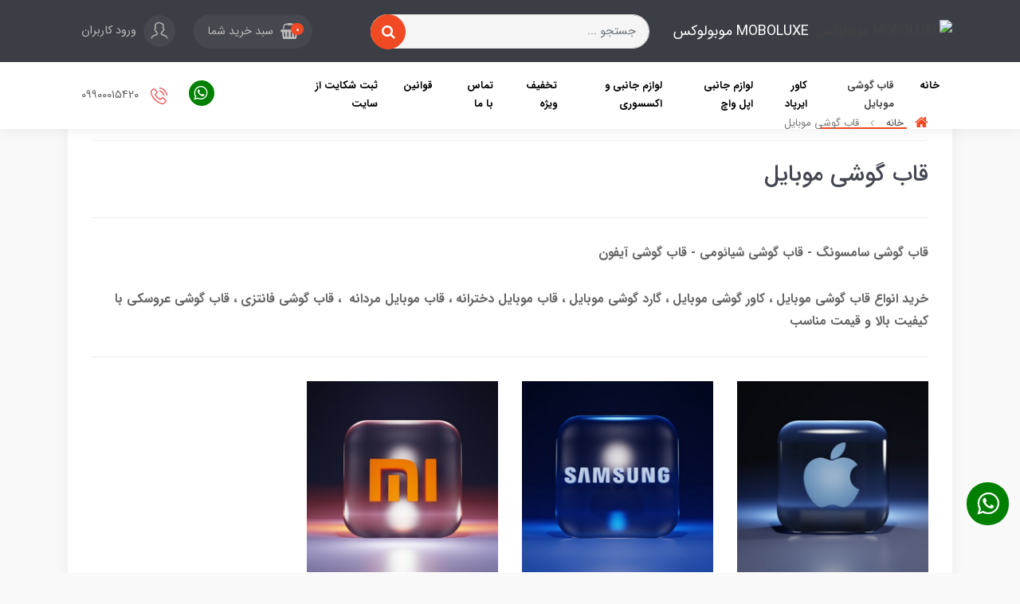

--- FILE ---
content_type: text/html; charset=utf-8
request_url: https://www.moboluxe.ir/store-case-mobile
body_size: 15936
content:
<!DOCTYPE html>
<html dir="rtl" lang="fa" ng-app="siteBuilder.public">
	<head>
		<meta charset="UTF-8">
		<meta http-equiv="X-UA-Compatible" content="IE=edge">
		<title>MOBOLUXE موبولوکس | خرید انواع قاب گوشی موبایل ، کاور گوشی موبایل ، گارد گوشی موبایل قاب موبایل مردانه  ، قاب گوشی فانتزی ، قاب گوشی عروسکی با کیفیت بالا و قیمت مناسب</title>
		<meta name="keywords" content="قاب گوشی موبایل - گارد گوشی موبایل - کاور گوشی موبایل - موبایل - گوشی - سامسونگ - شیائومی - آیفون - اپل - قاب گوشی آیفون - گارد گوشی آیفون - کاور گوشی آیفون - قاب گوشی سامسونگ - گارد گوشی سامسونگ - کاور گوشی سامسونگ - قاب گوشی شیائومی - کاور گوشی شیائومی - گارد گوشی شیائومی - قاب گوشی دخترانه - قاب گوشی فانتزی - قاب گوشی عروسکی">
		<meta name="description" content="خرید انواع قاب گوشی موبایل ، کاور گوشی موبایل ، گارد گوشی موبایل از موبولوکس فروشگاه موبولوکس ارائه دهنده متنوع ترین و جدید ترین لوازم جانبی موبایل : قاب گوشی آیفون ، قاب گوشی سامسونگ ، قاب گوشی شیائومی ، کاور گوشی آیفون ، کاور گوشی سامسونگ ، کاور گوشی شیائومی ،گارد گوشی آیفون ، گارد گوشی سامسونگ ، گارد گوشی شیائومی">
		<!-- <meta property="og:title" content="قاب گوشی موبایل">
<meta property="og:description" content="خرید انواع قاب گوشی موبایل ، کاور گوشی موبایل ، گارد گوشی موبایل از موبولوکس فروشگاه موبولوکس ارائه دهنده متنوع ترین و جدید ترین لوازم جانبی موبایل : قاب گوشی آیفون ، قاب گوشی سامسونگ ، قاب گوشی شیائومی ، کاور گوشی آیفون ، کاور گوشی سامسونگ ، کاور گوشی شیائومی ،گارد گوشی آیفون ، گارد گوشی سامسونگ ، گارد گوشی شیائومی">
<meta property="og:url" content="https://www.moboluxe.ir/store-case-mobile">
<meta property="og:site_name" content="MOBOLUXE موبولوکس">
<meta property="og:image" content=''> --

		<if terms='nope'>
			<meta property="og:title" content="MOBOLUXE موبولوکس">
			<meta property="og:description" content="خرید انواع قاب گوشی موبایل ، کاور گوشی موبایل ، گارد گوشی موبایل از موبولوکس فروشگاه موبولوکس ارائه دهنده متنوع ترین و جدید ترین لوازم جانبی موبایل : قاب گوشی آیفون ، قاب گوشی سامسونگ ، قاب گوشی شیائومی ، کاور گوشی آیفون ، کاور گوشی سامسونگ ، کاور گوشی شیائومی ،گارد گوشی آیفون ، گارد گوشی سامسونگ ، گارد گوشی شیائومی">
			<meta property="og:url" content="https://www.moboluxe.ir/store-case-mobile">
			<meta property="og:site_name" content="MOBOLUXE موبولوکس">
			<meta property="og:image" content='https://pst.co.ir/themes/custom-f31b/images/logosite.png?m=crop&w=500&h=500&q=veryhigh'>
			<meta name="twitter:url" content="https://www.moboluxe.ir/store-case-mobile">
			<meta name="twitter:title" content="MOBOLUXE موبولوکس | خرید انواع قاب گوشی موبایل ، کاور گوشی موبایل ، گارد گوشی موبایل قاب موبایل مردانه  ، قاب گوشی فانتزی ، قاب گوشی عروسکی با کیفیت بالا و قیمت مناسب">
			<meta name="twitter:description" content="خرید انواع قاب گوشی موبایل ، کاور گوشی موبایل ، گارد گوشی موبایل از موبولوکس فروشگاه موبولوکس ارائه دهنده متنوع ترین و جدید ترین لوازم جانبی موبایل : قاب گوشی آیفون ، قاب گوشی سامسونگ ، قاب گوشی شیائومی ، کاور گوشی آیفون ، کاور گوشی سامسونگ ، کاور گوشی شیائومی ،گارد گوشی آیفون ، گارد گوشی سامسونگ ، گارد گوشی شیائومی">
			<meta name="twitter:image" content='https://pst.co.ir/themes/custom-f31b/images/logosite.png?m=crop&w=500&h=500&q=veryhigh'>
			<meta name="viewport" content="width=device-width, initial-scale=1, shrink-to-fit=no">
		</if>
		<if terms='yep'>
			<meta property="og:title" content="قاب گوشی موبایل">
			<meta property="og:description" content="خرید انواع قاب گوشی موبایل ، کاور گوشی موبایل ، گارد گوشی موبایل از موبولوکس فروشگاه موبولوکس ارائه دهنده متنوع ترین و جدید ترین لوازم جانبی موبایل : قاب گوشی آیفون ، قاب گوشی سامسونگ ، قاب گوشی شیائومی ، کاور گوشی آیفون ، کاور گوشی سامسونگ ، کاور گوشی شیائومی ،گارد گوشی آیفون ، گارد گوشی سامسونگ ، گارد گوشی شیائومی">
			<meta property="og:url" content="https://www.moboluxe.ir/store-case-mobile">
			<meta property="og:site_name" content="MOBOLUXE موبولوکس">
			<meta property="og:image" content=''>
			<meta name="twitter:url" content="https://www.moboluxe.ir/store-case-mobile">
			<meta name="twitter:title" content="MOBOLUXE موبولوکس | خرید انواع قاب گوشی موبایل ، کاور گوشی موبایل ، گارد گوشی موبایل قاب موبایل مردانه  ، قاب گوشی فانتزی ، قاب گوشی عروسکی با کیفیت بالا و قیمت مناسب">
			<meta name="twitter:description" content="خرید انواع قاب گوشی موبایل ، کاور گوشی موبایل ، گارد گوشی موبایل از موبولوکس فروشگاه موبولوکس ارائه دهنده متنوع ترین و جدید ترین لوازم جانبی موبایل : قاب گوشی آیفون ، قاب گوشی سامسونگ ، قاب گوشی شیائومی ، کاور گوشی آیفون ، کاور گوشی سامسونگ ، کاور گوشی شیائومی ،گارد گوشی آیفون ، گارد گوشی سامسونگ ، گارد گوشی شیائومی">
			<meta name="twitter:image" content=''>
			<meta name="viewport" content="width=device-width, initial-scale=1, shrink-to-fit=no">
		</if> -->
		<meta name="twitter:url" content="https://www.moboluxe.ir/store-case-mobile">
		<meta name="twitter:title" content="MOBOLUXE موبولوکس | خرید انواع قاب گوشی موبایل ، کاور گوشی موبایل ، گارد گوشی موبایل قاب موبایل مردانه  ، قاب گوشی فانتزی ، قاب گوشی عروسکی با کیفیت بالا و قیمت مناسب">
		<meta name="twitter:description" content="خرید انواع قاب گوشی موبایل ، کاور گوشی موبایل ، گارد گوشی موبایل از موبولوکس فروشگاه موبولوکس ارائه دهنده متنوع ترین و جدید ترین لوازم جانبی موبایل : قاب گوشی آیفون ، قاب گوشی سامسونگ ، قاب گوشی شیائومی ، کاور گوشی آیفون ، کاور گوشی سامسونگ ، کاور گوشی شیائومی ،گارد گوشی آیفون ، گارد گوشی سامسونگ ، گارد گوشی شیائومی">
		<meta name="viewport" content="width=device-width, initial-scale=1, shrink-to-fit=no">
		<link rel="stylesheet" href="/site/resources/fonts/css?family=persian&family=fontawesome&family=vazir">
		<link rel="stylesheet" href="/themes/custom-9fb5/css/bootstrap.css">
		<link rel="stylesheet" href="/themes/custom-9fb5/css/bootstrap.rtl.css">
		<link rel="stylesheet" href="/themes/custom-9fb5/css/magnific.popup.css">
		<link rel="stylesheet" href="/themes/custom-9fb5/css/owl.carousel.css">
		<link rel="stylesheet" href="/themes/custom-9fb5/css/cedarmaps.css?v=106">
		<link rel="stylesheet" href="/themes/custom-9fb5/css/animate.css">
		<link rel="stylesheet" href="/themes/custom-9fb5/css/app.css?v=1.5.122526">
		 <meta name="enamad" content="66096568">
		
		
		<link rel="canonical" href="https://www.moboluxe.ir/store-case-mobile">
		<meta name="enamad" content="473541">
		<meta name="google-site-verification" content="-8Z8_4ve3-AXPkavJVZ0Kn9vmwXPmgkD5G7qNqyUDio" />
	<meta name="generator" content="Portal Site Builder">
</head>
	<body ng-class="{'no-scroll':no_scroll}" itemscope="" itemtype="http://schema.org/WebPage">

		<!-- Modal -->
		
		<!-- -->


		<!--header-->
		<header class="header position-relative shadow">
			<!--headerTop-->
			<div class="header-top py-half py-lg-10">
				<div class="container">
					<div class="row align-items-center">
						<div class="col-4 col-md-3 col-lg-3 col-xl-4">
							<a class="header-logo d-flex align-items-center" href="/">
								<img src="?m=thumb&h=36&q=high" alt="MOBOLUXE موبولوکس" class="header-logo-image img-fluid ml-10">
								<h2 class="header-logo-title">MOBOLUXE موبولوکس</h2>
							</a>
						</div>
						<div class="col-12 col-md-4 col-lg-4 col-xl-4 order-last order-md-0 my-10 my-md-0">
							<form action="/site/search" class="section-search-form" dynamic-search="" auto-show="">
								<input type="text" name="q" class="form-control section-search-input rounded-pill" maxlength="100" ng-model="query" ng-model-options="{debounce:500}" placeholder="جستجو ...">
								<button class="btn btn-primary section-search-submit rounded-pill">
									<i class="fa fa-search"></i>
								</button>
								<div class="quicksearch-items mt-half d-none" ng-class="{'d-none': !items.length}">
									<div class="quicksearch-item" ng-repeat="item in items">
										<div class="quicksearch-item-image">
											<a ng-href="{{item.url}}" class="quicksearch-item-image-link">
												<img ng-src="{{item.image || '/site/resources/images/empty.jpg'}}?m=crop&w=60&h=60&q=high" class="quicksearch-item-image-element">
											</a>
										</div>
										<h4 class="quicksearch-item-title">
											<a ng-href="{{item.url}}" class="quicksearch-item-link">
												<span ng-bind="item.title"></span>
											</a>
										</h4>
									</div>
								</div>
							</form>
						</div>
						<div class="col-8 col-md-5 col-lg-5 col-xl-4">
							<div class="header-top-links text-left">
								
									<div class="header-basket d-inline-block" cart="">
										<div class="dropdown">
											<a href="#" class="header-basket-button dropdown-toggle btn rounded-pill" data-toggle="dropdown" id="basket-widget" role="button" aria-expanded="false" aria-haspopup="true">
												<i class="fa fa-shopping-basket align-middle ml-sm-half"></i>
												<span class="badge badge-pill badge-primary" ng-bind="model.items.length || 0">0</span>
												<span class="d-none d-sm-inline-block">سبد خرید شما</span>
											</a>
											<div class="header-basket-items dropdown-menu" aria-labelledby="basket-widget">
												<!-- <div ng-if="model.items.length"> -->
												<form name="items" class="header-basket-item" ng-submit="items.$valid && update(item)" ng-repeat="item in model.items" novalidate="">
													<div class="header-basket-item-image">
														<a ng-href="{{item.product.url}}" class="header-basket-item-image-link" target="_blank">
															<img ng-src="{{item.product.image||'/site/resources/images/empty.jpg'}}?m=thumb&w=60&h=60&q=high" class="img-responsive header-basket-item-image-element">
														</a>
													</div>
													<div class="header-basket-item-details">
														<h5 class="header-basket-item-title">
															<a ng-href="{{item.product.url}}" class="header-basket-item-link" target="_blank">
																{{item.title}} <span class="header-basket-item-subtitle" ng-show="item.subtitle">{{item.subtitle}}</span>
															</a>
														</h5>
														<h6 class="header-basket-item-price">
															{{item.total|number}} تومان
														</h6>
														<a href="javascript:;" class="badge badge-danger header-basket-item-remove" ng-click="removeItem(item)" click-confirm="آیا از حذف مطمئن هستید؟">
															<i class="fa fa-fw fa-times" ng-hide="item.progress"></i>
															<i class="fa fa-fw fa-refresh fa-spin" ng-show="item.progress"></i>
															حذف
														</a>
													</div>
												</form>
												<div class="header-basket-container" ng-if="model.items.length">
													<a href="/site/cart" class="btn btn-block btn-green header-basket-link">
														ثبت و نهایی کردن سفارش 
														<i class="fa fa-chevron-left mr-half align-middle"></i>
													</a>
												</div>
												<div class="header-basket-empty" ng-if="!model.items.length">
													سبد خرید شما خالی است.
												</div>
											</div>
										</div>
									</div>
								
								
									<a href="/site/signin" class="btn header-top-user-button">
										<img class="header-top-user-button-icon ml-lg-half" src="/themes/custom-9fb5/images/user.png" alt="ورود کاربران">
										<span class="d-none d-lg-inline-block">ورود کاربران</span>
									</a>
								
								
							</div>
						</div>
					</div>
				</div>
			</div>
			<!--/headerTop-->

			<!--menu-->
			<div class="menu-container">
				<div class="container">
					<div class="row align-items-center">
						<div class="col-3 col-lg-9">
							<!--navigation-->
							<div class="d-none d-lg-block">
								
    <nav class="navbar navbar-light navbar-expand-lg" role="navigation" itemscope="" itemtype="http://schema.org/SiteNavigationElement">
        <div navbar-menu="" class="mx-auto">
            <button type="button" class="navbar-toggler" data-toggle="collapse" data-target="#navbar-108027846" aria-expanded="false" aria-controls="navbar">
                <span class="navbar-toggler-icon"></span>
            </button>
            <a class="navbar-brand d-lg-none float-left" href="javascript:;">
                منوی وب‌سایت
            </a>
            <div id="navbar-108027846" class="navbar-collapse collapse">
                <ul class="navbar-nav" role="menu">
                    
                        <li class="nav-item " data-subset="0">
                            <a href="/" class="nav-link" itemprop="url" target="_self">
                                خانه
                            </a>
                            
                        </li>
                    
                        <li class="nav-item active" data-subset="3">
                            <a href="/store-case-mobile" class="nav-link" itemprop="url" target="_self">
                                قاب گوشی موبایل
                            </a>
                            
                                <ul class="nav-subset" role="menu">
                                    
                                        <li class="nav-subset-item " data-subset="32">
                                            <a href="/store-case-mobile/store-15" class="nav-subset-link" itemprop="url" target="_self">
                                                قاب گوشی آیفون
                                            </a>
                                            
                                                <ul class="nav-subset" role="menu">
                                                    
                                        <li class="nav-subset-item " data-subset="0">
                                            <a href="/store-case-mobile/store-15/store-271" class="nav-subset-link" itemprop="url" target="_self">
                                                iphone 17promax
                                            </a>
                                            
                                        </li>
                                    
                                        <li class="nav-subset-item " data-subset="0">
                                            <a href="/store-case-mobile/store-15/store-272" class="nav-subset-link" itemprop="url" target="_self">
                                                iphone 17pro
                                            </a>
                                            
                                        </li>
                                    
                                        <li class="nav-subset-item " data-subset="0">
                                            <a href="/store-case-mobile/store-15/store-273" class="nav-subset-link" itemprop="url" target="_self">
                                                iphone 17
                                            </a>
                                            
                                        </li>
                                    
                                        <li class="nav-subset-item " data-subset="0">
                                            <a href="/store-case-mobile/store-15/store-274" class="nav-subset-link" itemprop="url" target="_self">
                                                iphone 17air
                                            </a>
                                            
                                        </li>
                                    
                                        <li class="nav-subset-item " data-subset="0">
                                            <a href="/store-case-mobile/store-15/store-260" class="nav-subset-link" itemprop="url" target="_self">
                                                iphone 16promax
                                            </a>
                                            
                                        </li>
                                    
                                        <li class="nav-subset-item " data-subset="0">
                                            <a href="/store-case-mobile/store-15/store-261" class="nav-subset-link" itemprop="url" target="_self">
                                                iphone 16pro
                                            </a>
                                            
                                        </li>
                                    
                                        <li class="nav-subset-item " data-subset="0">
                                            <a href="/store-case-mobile/store-15/store-262" class="nav-subset-link" itemprop="url" target="_self">
                                                iphone 16
                                            </a>
                                            
                                        </li>
                                    
                                        <li class="nav-subset-item " data-subset="0">
                                            <a href="/store-case-mobile/store-15/store-251" class="nav-subset-link" itemprop="url" target="_self">
                                                iphone 15promax
                                            </a>
                                            
                                        </li>
                                    
                                        <li class="nav-subset-item " data-subset="0">
                                            <a href="/store-case-mobile/store-15/store-250" class="nav-subset-link" itemprop="url" target="_self">
                                                iphone 15pro
                                            </a>
                                            
                                        </li>
                                    
                                        <li class="nav-subset-item " data-subset="0">
                                            <a href="/store-case-mobile/store-15/store-249" class="nav-subset-link" itemprop="url" target="_self">
                                                iphone 15plus
                                            </a>
                                            
                                        </li>
                                    
                                        <li class="nav-subset-item " data-subset="0">
                                            <a href="/store-case-mobile/store-15/store-248" class="nav-subset-link" itemprop="url" target="_self">
                                                iphone 15
                                            </a>
                                            
                                        </li>
                                    
                                        <li class="nav-subset-item " data-subset="0">
                                            <a href="/store-case-mobile/store-15/store-223" class="nav-subset-link" itemprop="url" target="_self">
                                                iphone 14promax
                                            </a>
                                            
                                        </li>
                                    
                                        <li class="nav-subset-item " data-subset="0">
                                            <a href="/store-case-mobile/store-15/store-224" class="nav-subset-link" itemprop="url" target="_self">
                                                iphone 14pro
                                            </a>
                                            
                                        </li>
                                    
                                        <li class="nav-subset-item " data-subset="0">
                                            <a href="/store-case-mobile/store-15/store-225" class="nav-subset-link" itemprop="url" target="_self">
                                                iphone 14plus
                                            </a>
                                            
                                        </li>
                                    
                                        <li class="nav-subset-item " data-subset="0">
                                            <a href="/store-case-mobile/store-15/store-226" class="nav-subset-link" itemprop="url" target="_self">
                                                iphone 14
                                            </a>
                                            
                                        </li>
                                    
                                        <li class="nav-subset-item " data-subset="0">
                                            <a href="/store-case-mobile/store-15/store-88" class="nav-subset-link" itemprop="url" target="_self">
                                                iphone 13promax
                                            </a>
                                            
                                        </li>
                                    
                                        <li class="nav-subset-item " data-subset="0">
                                            <a href="/store-case-mobile/store-15/store-89" class="nav-subset-link" itemprop="url" target="_self">
                                                iphone 13pro
                                            </a>
                                            
                                        </li>
                                    
                                        <li class="nav-subset-item " data-subset="0">
                                            <a href="/store-case-mobile/store-15/store-90" class="nav-subset-link" itemprop="url" target="_self">
                                                iphone 13
                                            </a>
                                            
                                        </li>
                                    
                                        <li class="nav-subset-item " data-subset="0">
                                            <a href="/store-case-mobile/store-15/store-91" class="nav-subset-link" itemprop="url" target="_self">
                                                iphone 12promax
                                            </a>
                                            
                                        </li>
                                    
                                        <li class="nav-subset-item " data-subset="0">
                                            <a href="/store-case-mobile/store-15/store-92" class="nav-subset-link" itemprop="url" target="_self">
                                                iphone 12pro
                                            </a>
                                            
                                        </li>
                                    
                                        <li class="nav-subset-item " data-subset="0">
                                            <a href="/store-case-mobile/store-15/store-93" class="nav-subset-link" itemprop="url" target="_self">
                                                iphone 12
                                            </a>
                                            
                                        </li>
                                    
                                        <li class="nav-subset-item " data-subset="0">
                                            <a href="/store-case-mobile/store-15/store-95" class="nav-subset-link" itemprop="url" target="_self">
                                                iphone 11promax
                                            </a>
                                            
                                        </li>
                                    
                                        <li class="nav-subset-item " data-subset="0">
                                            <a href="/store-case-mobile/store-15/store-196" class="nav-subset-link" itemprop="url" target="_self">
                                                iphone 11pro
                                            </a>
                                            
                                        </li>
                                    
                                        <li class="nav-subset-item " data-subset="0">
                                            <a href="/store-case-mobile/store-15/store-197" class="nav-subset-link" itemprop="url" target="_self">
                                                iphone 11
                                            </a>
                                            
                                        </li>
                                    
                                        <li class="nav-subset-item " data-subset="0">
                                            <a href="/store-case-mobile/store-15/store-96" class="nav-subset-link" itemprop="url" target="_self">
                                                iphone xsmax
                                            </a>
                                            
                                        </li>
                                    
                                        <li class="nav-subset-item " data-subset="0">
                                            <a href="/store-case-mobile/store-15/store-97" class="nav-subset-link" itemprop="url" target="_self">
                                                iphone xs
                                            </a>
                                            
                                        </li>
                                    
                                        <li class="nav-subset-item " data-subset="0">
                                            <a href="/store-case-mobile/store-15/store-98" class="nav-subset-link" itemprop="url" target="_self">
                                                iphone x
                                            </a>
                                            
                                        </li>
                                    
                                        <li class="nav-subset-item " data-subset="0">
                                            <a href="/store-case-mobile/store-15/store-99" class="nav-subset-link" itemprop="url" target="_self">
                                                iphone 8plus
                                            </a>
                                            
                                        </li>
                                    
                                        <li class="nav-subset-item " data-subset="0">
                                            <a href="/store-case-mobile/store-15/store-100" class="nav-subset-link" itemprop="url" target="_self">
                                                iphone 7plus
                                            </a>
                                            
                                        </li>
                                    
                                        <li class="nav-subset-item " data-subset="0">
                                            <a href="/store-case-mobile/store-15/store-101" class="nav-subset-link" itemprop="url" target="_self">
                                                iphone 8
                                            </a>
                                            
                                        </li>
                                    
                                        <li class="nav-subset-item " data-subset="0">
                                            <a href="/store-case-mobile/store-15/store-102" class="nav-subset-link" itemprop="url" target="_self">
                                                iphone 7
                                            </a>
                                            
                                        </li>
                                    
                                        <li class="nav-subset-item " data-subset="0">
                                            <a href="/store-case-mobile/store-15/store-202" class="nav-subset-link" itemprop="url" target="_self">
                                                Iphone se
                                            </a>
                                            
                                        </li>
                                    
                                                </ul>
                                            
                                        </li>
                                    
                                        <li class="nav-subset-item " data-subset="61">
                                            <a href="/store-case-mobile/store-46" class="nav-subset-link" itemprop="url" target="_self">
                                                قاب گوشی سامسونگ
                                            </a>
                                            
                                                <ul class="nav-subset" role="menu">
                                                    
                                        <li class="nav-subset-item " data-subset="0">
                                            <a href="/store-case-mobile/store-46/store-265" class="nav-subset-link" itemprop="url" target="_self">
                                                S25 ULTRA
                                            </a>
                                            
                                        </li>
                                    
                                        <li class="nav-subset-item " data-subset="0">
                                            <a href="/store-case-mobile/store-46/store-255" class="nav-subset-link" itemprop="url" target="_self">
                                                S24 ULTRA
                                            </a>
                                            
                                        </li>
                                    
                                        <li class="nav-subset-item " data-subset="0">
                                            <a href="/store-case-mobile/store-46/store-264" class="nav-subset-link" itemprop="url" target="_self">
                                                S24 FE
                                            </a>
                                            
                                        </li>
                                    
                                        <li class="nav-subset-item " data-subset="0">
                                            <a href="/store-case-mobile/store-46/store-232" class="nav-subset-link" itemprop="url" target="_self">
                                                S23 ULTRA
                                            </a>
                                            
                                        </li>
                                    
                                        <li class="nav-subset-item " data-subset="0">
                                            <a href="/store-case-mobile/store-46/store-245" class="nav-subset-link" itemprop="url" target="_self">
                                                S23 PLUS
                                            </a>
                                            
                                        </li>
                                    
                                        <li class="nav-subset-item " data-subset="0">
                                            <a href="/store-case-mobile/store-46/store-254" class="nav-subset-link" itemprop="url" target="_self">
                                                S23 FE
                                            </a>
                                            
                                        </li>
                                    
                                        <li class="nav-subset-item " data-subset="0">
                                            <a href="/store-case-mobile/store-46/store-244" class="nav-subset-link" itemprop="url" target="_self">
                                                S23
                                            </a>
                                            
                                        </li>
                                    
                                        <li class="nav-subset-item " data-subset="0">
                                            <a href="/store-case-mobile/store-46/store-107" class="nav-subset-link" itemprop="url" target="_self">
                                                S22 ULTRA
                                            </a>
                                            
                                        </li>
                                    
                                        <li class="nav-subset-item " data-subset="0">
                                            <a href="/store-case-mobile/store-46/store-108" class="nav-subset-link" itemprop="url" target="_self">
                                                S22 PLUS
                                            </a>
                                            
                                        </li>
                                    
                                        <li class="nav-subset-item " data-subset="0">
                                            <a href="/store-case-mobile/store-46/store-109" class="nav-subset-link" itemprop="url" target="_self">
                                                S22
                                            </a>
                                            
                                        </li>
                                    
                                        <li class="nav-subset-item " data-subset="0">
                                            <a href="/store-case-mobile/store-46/store-110" class="nav-subset-link" itemprop="url" target="_self">
                                                S21 ULTRA
                                            </a>
                                            
                                        </li>
                                    
                                        <li class="nav-subset-item " data-subset="0">
                                            <a href="/store-case-mobile/store-46/store-111" class="nav-subset-link" itemprop="url" target="_self">
                                                S21 PLUS
                                            </a>
                                            
                                        </li>
                                    
                                        <li class="nav-subset-item " data-subset="0">
                                            <a href="/store-case-mobile/store-46/store-112" class="nav-subset-link" itemprop="url" target="_self">
                                                S21
                                            </a>
                                            
                                        </li>
                                    
                                        <li class="nav-subset-item " data-subset="0">
                                            <a href="/store-case-mobile/store-46/store-125" class="nav-subset-link" itemprop="url" target="_self">
                                                NOTE20 ULTRA
                                            </a>
                                            
                                        </li>
                                    
                                        <li class="nav-subset-item " data-subset="0">
                                            <a href="/store-case-mobile/store-46/store-116" class="nav-subset-link" itemprop="url" target="_self">
                                                S21 FE
                                            </a>
                                            
                                        </li>
                                    
                                        <li class="nav-subset-item " data-subset="0">
                                            <a href="/store-case-mobile/store-46/store-113" class="nav-subset-link" itemprop="url" target="_self">
                                                S20 ULTRA
                                            </a>
                                            
                                        </li>
                                    
                                        <li class="nav-subset-item " data-subset="0">
                                            <a href="/store-case-mobile/store-46/store-114" class="nav-subset-link" itemprop="url" target="_self">
                                                S20 PLUS
                                            </a>
                                            
                                        </li>
                                    
                                        <li class="nav-subset-item " data-subset="0">
                                            <a href="/store-case-mobile/store-46/store-115" class="nav-subset-link" itemprop="url" target="_self">
                                                S20
                                            </a>
                                            
                                        </li>
                                    
                                        <li class="nav-subset-item " data-subset="0">
                                            <a href="/store-case-mobile/store-46/store-117" class="nav-subset-link" itemprop="url" target="_self">
                                                S20 FE
                                            </a>
                                            
                                        </li>
                                    
                                        <li class="nav-subset-item " data-subset="0">
                                            <a href="/store-case-mobile/store-46/store-132" class="nav-subset-link" itemprop="url" target="_self">
                                                A73
                                            </a>
                                            
                                        </li>
                                    
                                        <li class="nav-subset-item " data-subset="0">
                                            <a href="/store-case-mobile/store-46/store-133" class="nav-subset-link" itemprop="url" target="_self">
                                                A72
                                            </a>
                                            
                                        </li>
                                    
                                        <li class="nav-subset-item " data-subset="0">
                                            <a href="/store-case-mobile/store-46/store-134" class="nav-subset-link" itemprop="url" target="_self">
                                                A71
                                            </a>
                                            
                                        </li>
                                    
                                        <li class="nav-subset-item " data-subset="0">
                                            <a href="/store-case-mobile/store-46/store-135" class="nav-subset-link" itemprop="url" target="_self">
                                                A70S
                                            </a>
                                            
                                        </li>
                                    
                                        <li class="nav-subset-item " data-subset="0">
                                            <a href="/store-case-mobile/store-46/store-167" class="nav-subset-link" itemprop="url" target="_self">
                                                A70
                                            </a>
                                            
                                        </li>
                                    
                                        <li class="nav-subset-item " data-subset="0">
                                            <a href="/store-case-mobile/store-46/store-136" class="nav-subset-link" itemprop="url" target="_self">
                                                A60
                                            </a>
                                            
                                        </li>
                                    
                                        <li class="nav-subset-item " data-subset="0">
                                            <a href="/store-case-mobile/store-46/store-270" class="nav-subset-link" itemprop="url" target="_self">
                                                A56
                                            </a>
                                            
                                        </li>
                                    
                                        <li class="nav-subset-item " data-subset="0">
                                            <a href="/store-case-mobile/store-46/store-259" class="nav-subset-link" itemprop="url" target="_self">
                                                A55
                                            </a>
                                            
                                        </li>
                                    
                                        <li class="nav-subset-item " data-subset="0">
                                            <a href="/store-case-mobile/store-46/store-239" class="nav-subset-link" itemprop="url" target="_self">
                                                A54
                                            </a>
                                            
                                        </li>
                                    
                                        <li class="nav-subset-item " data-subset="0">
                                            <a href="/store-case-mobile/store-46/store-137" class="nav-subset-link" itemprop="url" target="_self">
                                                A53
                                            </a>
                                            
                                        </li>
                                    
                                        <li class="nav-subset-item " data-subset="0">
                                            <a href="/store-case-mobile/store-46/store-138" class="nav-subset-link" itemprop="url" target="_self">
                                                A52 S
                                            </a>
                                            
                                        </li>
                                    
                                        <li class="nav-subset-item " data-subset="0">
                                            <a href="/store-case-mobile/store-46/store-168" class="nav-subset-link" itemprop="url" target="_self">
                                                A52
                                            </a>
                                            
                                        </li>
                                    
                                        <li class="nav-subset-item " data-subset="0">
                                            <a href="/store-case-mobile/store-46/store-139" class="nav-subset-link" itemprop="url" target="_self">
                                                A51
                                            </a>
                                            
                                        </li>
                                    
                                        <li class="nav-subset-item " data-subset="0">
                                            <a href="/store-case-mobile/store-46/store-140" class="nav-subset-link" itemprop="url" target="_self">
                                                A50S
                                            </a>
                                            
                                        </li>
                                    
                                        <li class="nav-subset-item " data-subset="0">
                                            <a href="/store-case-mobile/store-46/store-141" class="nav-subset-link" itemprop="url" target="_self">
                                                A50
                                            </a>
                                            
                                        </li>
                                    
                                        <li class="nav-subset-item " data-subset="0">
                                            <a href="/store-case-mobile/store-46/store-142" class="nav-subset-link" itemprop="url" target="_self">
                                                A42
                                            </a>
                                            
                                        </li>
                                    
                                        <li class="nav-subset-item " data-subset="0">
                                            <a href="/store-case-mobile/store-46/store-269" class="nav-subset-link" itemprop="url" target="_self">
                                                A36
                                            </a>
                                            
                                        </li>
                                    
                                        <li class="nav-subset-item " data-subset="0">
                                            <a href="/store-case-mobile/store-46/store-258" class="nav-subset-link" itemprop="url" target="_self">
                                                A35
                                            </a>
                                            
                                        </li>
                                    
                                        <li class="nav-subset-item " data-subset="0">
                                            <a href="/store-case-mobile/store-46/store-238" class="nav-subset-link" itemprop="url" target="_self">
                                                A34
                                            </a>
                                            
                                        </li>
                                    
                                        <li class="nav-subset-item " data-subset="0">
                                            <a href="/store-case-mobile/store-46/store-143" class="nav-subset-link" itemprop="url" target="_self">
                                                A33
                                            </a>
                                            
                                        </li>
                                    
                                        <li class="nav-subset-item " data-subset="0">
                                            <a href="/store-case-mobile/store-46/store-144" class="nav-subset-link" itemprop="url" target="_self">
                                                A32 (5G)
                                            </a>
                                            
                                        </li>
                                    
                                        <li class="nav-subset-item " data-subset="0">
                                            <a href="/store-case-mobile/store-46/store-145" class="nav-subset-link" itemprop="url" target="_self">
                                                A32 (4G)
                                            </a>
                                            
                                        </li>
                                    
                                        <li class="nav-subset-item " data-subset="0">
                                            <a href="/store-case-mobile/store-46/store-146" class="nav-subset-link" itemprop="url" target="_self">
                                                A31
                                            </a>
                                            
                                        </li>
                                    
                                        <li class="nav-subset-item " data-subset="0">
                                            <a href="/store-case-mobile/store-46/store-147" class="nav-subset-link" itemprop="url" target="_self">
                                                A30S
                                            </a>
                                            
                                        </li>
                                    
                                        <li class="nav-subset-item " data-subset="0">
                                            <a href="/store-case-mobile/store-46/store-153" class="nav-subset-link" itemprop="url" target="_self">
                                                A30
                                            </a>
                                            
                                        </li>
                                    
                                        <li class="nav-subset-item " data-subset="0">
                                            <a href="/store-case-mobile/store-46/store-268" class="nav-subset-link" itemprop="url" target="_self">
                                                A26
                                            </a>
                                            
                                        </li>
                                    
                                        <li class="nav-subset-item " data-subset="0">
                                            <a href="/store-case-mobile/store-46/store-257" class="nav-subset-link" itemprop="url" target="_self">
                                                A25
                                            </a>
                                            
                                        </li>
                                    
                                        <li class="nav-subset-item " data-subset="0">
                                            <a href="/store-case-mobile/store-46/store-247" class="nav-subset-link" itemprop="url" target="_self">
                                                A24
                                            </a>
                                            
                                        </li>
                                    
                                        <li class="nav-subset-item " data-subset="0">
                                            <a href="/store-case-mobile/store-46/store-148" class="nav-subset-link" itemprop="url" target="_self">
                                                A23
                                            </a>
                                            
                                        </li>
                                    
                                        <li class="nav-subset-item " data-subset="0">
                                            <a href="/store-case-mobile/store-46/store-149" class="nav-subset-link" itemprop="url" target="_self">
                                                A22 (5G)
                                            </a>
                                            
                                        </li>
                                    
                                        <li class="nav-subset-item " data-subset="0">
                                            <a href="/store-case-mobile/store-46/store-150" class="nav-subset-link" itemprop="url" target="_self">
                                                A22 (4G)
                                            </a>
                                            
                                        </li>
                                    
                                        <li class="nav-subset-item " data-subset="0">
                                            <a href="/store-case-mobile/store-46/store-151" class="nav-subset-link" itemprop="url" target="_self">
                                                A21S
                                            </a>
                                            
                                        </li>
                                    
                                        <li class="nav-subset-item " data-subset="0">
                                            <a href="/store-case-mobile/store-46/store-152" class="nav-subset-link" itemprop="url" target="_self">
                                                A20S
                                            </a>
                                            
                                        </li>
                                    
                                        <li class="nav-subset-item " data-subset="0">
                                            <a href="/store-case-mobile/store-46/store-154" class="nav-subset-link" itemprop="url" target="_self">
                                                A20
                                            </a>
                                            
                                        </li>
                                    
                                        <li class="nav-subset-item " data-subset="0">
                                            <a href="/store-case-mobile/store-46/store-275" class="nav-subset-link" itemprop="url" target="_self">
                                                A17
                                            </a>
                                            
                                        </li>
                                    
                                        <li class="nav-subset-item " data-subset="0">
                                            <a href="/store-case-mobile/store-46/store-263" class="nav-subset-link" itemprop="url" target="_self">
                                                A16
                                            </a>
                                            
                                        </li>
                                    
                                        <li class="nav-subset-item " data-subset="0">
                                            <a href="/store-case-mobile/store-46/store-256" class="nav-subset-link" itemprop="url" target="_self">
                                                A15
                                            </a>
                                            
                                        </li>
                                    
                                        <li class="nav-subset-item " data-subset="0">
                                            <a href="/store-case-mobile/store-46/store-237" class="nav-subset-link" itemprop="url" target="_self">
                                                A14
                                            </a>
                                            
                                        </li>
                                    
                                        <li class="nav-subset-item " data-subset="0">
                                            <a href="/store-case-mobile/store-46/store-155" class="nav-subset-link" itemprop="url" target="_self">
                                                A13
                                            </a>
                                            
                                        </li>
                                    
                                        <li class="nav-subset-item " data-subset="0">
                                            <a href="/store-case-mobile/store-46/store-156" class="nav-subset-link" itemprop="url" target="_self">
                                                A12
                                            </a>
                                            
                                        </li>
                                    
                                        <li class="nav-subset-item " data-subset="0">
                                            <a href="/store-case-mobile/store-46/store-157" class="nav-subset-link" itemprop="url" target="_self">
                                                A11
                                            </a>
                                            
                                        </li>
                                    
                                        <li class="nav-subset-item " data-subset="0">
                                            <a href="/store-case-mobile/store-46/store-158" class="nav-subset-link" itemprop="url" target="_self">
                                                A10S
                                            </a>
                                            
                                        </li>
                                    
                                                </ul>
                                            
                                        </li>
                                    
                                        <li class="nav-subset-item " data-subset="29">
                                            <a href="/store-case-mobile/store-17" class="nav-subset-link" itemprop="url" target="_self">
                                                قاب گوشی شیائومی
                                            </a>
                                            
                                                <ul class="nav-subset" role="menu">
                                                    
                                        <li class="nav-subset-item " data-subset="0">
                                            <a href="/store-case-mobile/store-17/store-241" class="nav-subset-link" itemprop="url" target="_self">
                                                REDMI NOTE 12 PRO
                                            </a>
                                            
                                        </li>
                                    
                                        <li class="nav-subset-item " data-subset="0">
                                            <a href="/store-case-mobile/store-17/store-242" class="nav-subset-link" itemprop="url" target="_self">
                                                REDMI NOTE 12
                                            </a>
                                            
                                        </li>
                                    
                                        <li class="nav-subset-item " data-subset="0">
                                            <a href="/store-case-mobile/store-17/store-173" class="nav-subset-link" itemprop="url" target="_self">
                                                REDMI NOTE 11 PRO
                                            </a>
                                            
                                        </li>
                                    
                                        <li class="nav-subset-item " data-subset="0">
                                            <a href="/store-case-mobile/store-17/store-174" class="nav-subset-link" itemprop="url" target="_self">
                                                REDMI NOTE 11
                                            </a>
                                            
                                        </li>
                                    
                                        <li class="nav-subset-item " data-subset="0">
                                            <a href="/store-case-mobile/store-17/store-175" class="nav-subset-link" itemprop="url" target="_self">
                                                REDMI NOTE 10 PRO
                                            </a>
                                            
                                        </li>
                                    
                                        <li class="nav-subset-item " data-subset="0">
                                            <a href="/store-case-mobile/store-17/store-194" class="nav-subset-link" itemprop="url" target="_self">
                                                REDMI NOTE 10 5G
                                            </a>
                                            
                                        </li>
                                    
                                        <li class="nav-subset-item " data-subset="0">
                                            <a href="/store-case-mobile/store-17/store-176" class="nav-subset-link" itemprop="url" target="_self">
                                                REDMI NOTE10S
                                            </a>
                                            
                                        </li>
                                    
                                        <li class="nav-subset-item " data-subset="0">
                                            <a href="/store-case-mobile/store-17/store-177" class="nav-subset-link" itemprop="url" target="_self">
                                                REDMI NOTE 10
                                            </a>
                                            
                                        </li>
                                    
                                        <li class="nav-subset-item " data-subset="0">
                                            <a href="/store-case-mobile/store-17/store-178" class="nav-subset-link" itemprop="url" target="_self">
                                                REDMI NOTE 9 PRO
                                            </a>
                                            
                                        </li>
                                    
                                        <li class="nav-subset-item " data-subset="0">
                                            <a href="/store-case-mobile/store-17/store-179" class="nav-subset-link" itemprop="url" target="_self">
                                                REDMI NOTE 9 S
                                            </a>
                                            
                                        </li>
                                    
                                        <li class="nav-subset-item " data-subset="0">
                                            <a href="/store-case-mobile/store-17/store-180" class="nav-subset-link" itemprop="url" target="_self">
                                                REDMI NOTE 9
                                            </a>
                                            
                                        </li>
                                    
                                        <li class="nav-subset-item " data-subset="0">
                                            <a href="/store-case-mobile/store-17/store-181" class="nav-subset-link" itemprop="url" target="_self">
                                                REDMI NOTE 8 PRO
                                            </a>
                                            
                                        </li>
                                    
                                        <li class="nav-subset-item " data-subset="0">
                                            <a href="/store-case-mobile/store-17/store-172" class="nav-subset-link" itemprop="url" target="_self">
                                                REDMI NOTE8
                                            </a>
                                            
                                        </li>
                                    
                                        <li class="nav-subset-item " data-subset="0">
                                            <a href="/store-case-mobile/store-17/store-233" class="nav-subset-link" itemprop="url" target="_self">
                                                MI 12LITE
                                            </a>
                                            
                                        </li>
                                    
                                        <li class="nav-subset-item " data-subset="0">
                                            <a href="/store-case-mobile/store-17/store-236" class="nav-subset-link" itemprop="url" target="_self">
                                                mi 12t pro
                                            </a>
                                            
                                        </li>
                                    
                                        <li class="nav-subset-item " data-subset="0">
                                            <a href="/store-case-mobile/store-17/store-235" class="nav-subset-link" itemprop="url" target="_self">
                                                mi 12t
                                            </a>
                                            
                                        </li>
                                    
                                        <li class="nav-subset-item " data-subset="0">
                                            <a href="/store-case-mobile/store-17/store-184" class="nav-subset-link" itemprop="url" target="_self">
                                                Mi 11lite
                                            </a>
                                            
                                        </li>
                                    
                                        <li class="nav-subset-item " data-subset="0">
                                            <a href="/store-case-mobile/store-17/store-234" class="nav-subset-link" itemprop="url" target="_self">
                                                mi 11t pro
                                            </a>
                                            
                                        </li>
                                    
                                        <li class="nav-subset-item " data-subset="0">
                                            <a href="/store-case-mobile/store-17/store-221" class="nav-subset-link" itemprop="url" target="_self">
                                                MI 11T
                                            </a>
                                            
                                        </li>
                                    
                                        <li class="nav-subset-item " data-subset="0">
                                            <a href="/store-case-mobile/store-17/store-185" class="nav-subset-link" itemprop="url" target="_self">
                                                MI 11
                                            </a>
                                            
                                        </li>
                                    
                                        <li class="nav-subset-item " data-subset="0">
                                            <a href="/store-case-mobile/store-17/store-253" class="nav-subset-link" itemprop="url" target="_self">
                                                poco x5 pro
                                            </a>
                                            
                                        </li>
                                    
                                        <li class="nav-subset-item " data-subset="0">
                                            <a href="/store-case-mobile/store-17/store-252" class="nav-subset-link" itemprop="url" target="_self">
                                                poco x5
                                            </a>
                                            
                                        </li>
                                    
                                        <li class="nav-subset-item " data-subset="0">
                                            <a href="/store-case-mobile/store-17/store-220" class="nav-subset-link" itemprop="url" target="_self">
                                                poco x4 pro
                                            </a>
                                            
                                        </li>
                                    
                                        <li class="nav-subset-item " data-subset="0">
                                            <a href="/store-case-mobile/store-17/store-222" class="nav-subset-link" itemprop="url" target="_self">
                                                POCO X3 GT
                                            </a>
                                            
                                        </li>
                                    
                                        <li class="nav-subset-item " data-subset="0">
                                            <a href="/store-case-mobile/store-17/store-191" class="nav-subset-link" itemprop="url" target="_self">
                                                POCO X3
                                            </a>
                                            
                                        </li>
                                    
                                        <li class="nav-subset-item " data-subset="0">
                                            <a href="/store-case-mobile/store-17/store-228" class="nav-subset-link" itemprop="url" target="_self">
                                                POCO M4 PRO
                                            </a>
                                            
                                        </li>
                                    
                                        <li class="nav-subset-item " data-subset="0">
                                            <a href="/store-case-mobile/store-17/store-195" class="nav-subset-link" itemprop="url" target="_self">
                                                poco m3 pro 5G
                                            </a>
                                            
                                        </li>
                                    
                                        <li class="nav-subset-item " data-subset="0">
                                            <a href="/store-case-mobile/store-17/store-192" class="nav-subset-link" itemprop="url" target="_self">
                                                POCO M3
                                            </a>
                                            
                                        </li>
                                    
                                        <li class="nav-subset-item " data-subset="0">
                                            <a href="/store-case-mobile/store-17/store-227" class="nav-subset-link" itemprop="url" target="_self">
                                                POCO F4
                                            </a>
                                            
                                        </li>
                                    
                                                </ul>
                                            
                                        </li>
                                    
                                </ul>
                            
                        </li>
                    
                        <li class="nav-item " data-subset="6">
                            <a href="/store-19" class="nav-link" itemprop="url" target="_self">
                                کاور ایرپاد
                            </a>
                            
                                <ul class="nav-subset" role="menu">
                                    
                                        <li class="nav-subset-item " data-subset="0">
                                            <a href="/store-19/store-216" class="nav-subset-link" itemprop="url" target="_self">
                                                کاور ایرپاد ۱
                                            </a>
                                            
                                        </li>
                                    
                                        <li class="nav-subset-item " data-subset="0">
                                            <a href="/store-19/store-217" class="nav-subset-link" itemprop="url" target="_self">
                                                کاور ایرپاد ۲
                                            </a>
                                            
                                        </li>
                                    
                                        <li class="nav-subset-item " data-subset="0">
                                            <a href="/store-19/store-218" class="nav-subset-link" itemprop="url" target="_self">
                                                کاور ایرپاد ۳
                                            </a>
                                            
                                        </li>
                                    
                                        <li class="nav-subset-item " data-subset="0">
                                            <a href="/store-19/store-266" class="nav-subset-link" itemprop="url" target="_self">
                                                کاور ایرپاد 4
                                            </a>
                                            
                                        </li>
                                    
                                        <li class="nav-subset-item " data-subset="0">
                                            <a href="/store-19/store-219" class="nav-subset-link" itemprop="url" target="_self">
                                                کاور ایرپاد پرو
                                            </a>
                                            
                                        </li>
                                    
                                        <li class="nav-subset-item " data-subset="0">
                                            <a href="/store-19/store-243" class="nav-subset-link" itemprop="url" target="_self">
                                                کاور ایرپاد پرو 2
                                            </a>
                                            
                                        </li>
                                    
                                </ul>
                            
                        </li>
                    
                        <li class="nav-item " data-subset="3">
                            <a href="/store-13" class="nav-link" itemprop="url" target="_self">
                                لوازم جانبی اپل واچ
                            </a>
                            
                                <ul class="nav-subset" role="menu">
                                    
                                        <li class="nav-subset-item " data-subset="0">
                                            <a href="/store-13/store-20" class="nav-subset-link" itemprop="url" target="_self">
                                                بند اپل واچ
                                            </a>
                                            
                                        </li>
                                    
                                        <li class="nav-subset-item " data-subset="0">
                                            <a href="/store-13/store-21" class="nav-subset-link" itemprop="url" target="_self">
                                                گارد اپل واچ
                                            </a>
                                            
                                        </li>
                                    
                                        <li class="nav-subset-item " data-subset="0">
                                            <a href="/store-13/store-22" class="nav-subset-link" itemprop="url" target="_self">
                                                گلس اپل واچ
                                            </a>
                                            
                                        </li>
                                    
                                </ul>
                            
                        </li>
                    
                        <li class="nav-item " data-subset="15">
                            <a href="/store-14" class="nav-link" itemprop="url" target="_self">
                                لوازم جانبی و اکسسوری
                            </a>
                            
                                <ul class="nav-subset" role="menu">
                                    
                                        <li class="nav-subset-item " data-subset="0">
                                            <a href="/store-14/store-23" class="nav-subset-link" itemprop="url" target="_self">
                                                جاکلیدی و بند آویز
                                            </a>
                                            
                                        </li>
                                    
                                        <li class="nav-subset-item " data-subset="0">
                                            <a href="/store-14/store-246" class="nav-subset-link" itemprop="url" target="_self">
                                                استیکر و برچسب
                                            </a>
                                            
                                        </li>
                                    
                                        <li class="nav-subset-item " data-subset="0">
                                            <a href="/store-14/store-25" class="nav-subset-link" itemprop="url" target="_self">
                                                گلس موبایل
                                            </a>
                                            
                                        </li>
                                    
                                        <li class="nav-subset-item " data-subset="0">
                                            <a href="/store-14/store-208" class="nav-subset-link" itemprop="url" target="_self">
                                                محافظ لنز دوربین
                                            </a>
                                            
                                        </li>
                                    
                                        <li class="nav-subset-item " data-subset="0">
                                            <a href="/store-14/store-26" class="nav-subset-link" itemprop="url" target="_self">
                                                رینگ لایت
                                            </a>
                                            
                                        </li>
                                    
                                        <li class="nav-subset-item " data-subset="0">
                                            <a href="/store-14/store-28" class="nav-subset-link" itemprop="url" target="_self">
                                                کیف سیلیکونی
                                            </a>
                                            
                                        </li>
                                    
                                        <li class="nav-subset-item " data-subset="0">
                                            <a href="/store-14/store-27" class="nav-subset-link" itemprop="url" target="_self">
                                                استند و هولدر موبایل
                                            </a>
                                            
                                        </li>
                                    
                                        <li class="nav-subset-item " data-subset="0">
                                            <a href="/store-14/store-29" class="nav-subset-link" itemprop="url" target="_self">
                                                جاکارتی
                                            </a>
                                            
                                        </li>
                                    
                                        <li class="nav-subset-item " data-subset="0">
                                            <a href="/store-14/store-30" class="nav-subset-link" itemprop="url" target="_self">
                                                محافظ کابل شارژر
                                            </a>
                                            
                                        </li>
                                    
                                        <li class="nav-subset-item " data-subset="0">
                                            <a href="/store-14/store-31" class="nav-subset-link" itemprop="url" target="_self">
                                                شارژر و کابل شارژر
                                            </a>
                                            
                                        </li>
                                    
                                        <li class="nav-subset-item " data-subset="0">
                                            <a href="/store-14/store-66" class="nav-subset-link" itemprop="url" target="_self">
                                                پاوربانك power bank
                                            </a>
                                            
                                        </li>
                                    
                                        <li class="nav-subset-item " data-subset="0">
                                            <a href="/store-14/store-240" class="nav-subset-link" itemprop="url" target="_self">
                                                خوشبوکننده خودرو
                                            </a>
                                            
                                        </li>
                                    
                                        <li class="nav-subset-item " data-subset="0">
                                            <a href="/store-14/store-68" class="nav-subset-link" itemprop="url" target="_self">
                                                کیف زنانه و دخترانه
                                            </a>
                                            
                                        </li>
                                    
                                        <li class="nav-subset-item " data-subset="0">
                                            <a href="/store-14/store-24" class="nav-subset-link" itemprop="url" target="_self">
                                                پاپ سوکت
                                            </a>
                                            
                                        </li>
                                    
                                        <li class="nav-subset-item " data-subset="0">
                                            <a href="/store-14/store-69" class="nav-subset-link" itemprop="url" target="_self">
                                                پک بسته بندی
                                            </a>
                                            
                                        </li>
                                    
                                </ul>
                            
                        </li>
                    
                        <li class="nav-item " data-subset="0">
                            <a href="/store-65" class="nav-link" itemprop="url" target="_self">
                                تخفیف ویژه
                            </a>
                            
                        </li>
                    
                        <li class="nav-item " data-subset="0">
                            <a href="/contact-us" class="nav-link" itemprop="url" target="_self">
                                تماس با ما
                            </a>
                            
                        </li>
                    
                        <li class="nav-item " data-subset="0">
                            <a href="/store-85" class="nav-link" itemprop="url" target="_self">
                                قوانین
                            </a>
                            
                        </li>
                    
                        <li class="nav-item " data-subset="0">
                            <a href="/form-1" class="nav-link" itemprop="url" target="_self">
                                ثبت شکایت از سایت
                            </a>
                            
                        </li>
                    
                </ul>
            </div>
        </div>
    </nav>

							</div>
							<!--/navigation-->

							<!--mobileNavigation-->
							<div class="d-inline-block d-lg-none">
								
    <nav class="navbar navbar-light py-10 py-lg-0" role="navigation" itemscope="" itemtype="http://schema.org/SiteNavigationElement">
		<div class="offcanvas" navbar-offcanvas="">
			<div class="offcanvas-overlay"></div>
			<button type="button" class="offcanvas-button btn btn-sm btn-primary" navbar-offcanvas-toggle="">
				<i class="fa fa-bars"></i>
			</button>
			<div id="offcanvas-108027846" class="offcanvas-sidebar">
				<div class="offcanvas-header">
					<a class="offcanvas-brand" href="javascript:;">
						<img src="?m=thumb&h=30&q=high" alt="MOBOLUXE موبولوکس" class="">
					</a>
					<button type="button" class="offcanvas-close">
						<i class="fa fa-times"></i>
					</button>
				</div>
				<ul class="offcanvas-nav" role="menu">
					
						<li class="offcanvas-nav-item " data-subset="0">
							<a href="/" class="offcanvas-nav-link" itemprop="url" target="_self">
								خانه
							</a>
							
						</li>
					
						<li class="offcanvas-nav-item active" data-subset="3">
							<a href="/store-case-mobile" class="offcanvas-nav-link" itemprop="url" target="_self">
								قاب گوشی موبایل
							</a>
							
								<button type="button" class="offcanvas-nav-toggle">
									<i class="fa offcanvas-nav-toggle-icon"></i>
								</button>
								<ul class="offcanvas-nav-subset offcanvas-nav-subset-1" role="menu">
									
						<li class="offcanvas-nav-item " data-subset="32">
							<a href="/store-case-mobile/store-15" class="offcanvas-nav-link" itemprop="url" target="_self">
								قاب گوشی آیفون
							</a>
							
								<button type="button" class="offcanvas-nav-toggle">
									<i class="fa offcanvas-nav-toggle-icon"></i>
								</button>
								<ul class="offcanvas-nav-subset offcanvas-nav-subset-2" role="menu">
									
						<li class="offcanvas-nav-item " data-subset="0">
							<a href="/store-case-mobile/store-15/store-271" class="offcanvas-nav-link" itemprop="url" target="_self">
								iphone 17promax
							</a>
							
						</li>
					
						<li class="offcanvas-nav-item " data-subset="0">
							<a href="/store-case-mobile/store-15/store-272" class="offcanvas-nav-link" itemprop="url" target="_self">
								iphone 17pro
							</a>
							
						</li>
					
						<li class="offcanvas-nav-item " data-subset="0">
							<a href="/store-case-mobile/store-15/store-273" class="offcanvas-nav-link" itemprop="url" target="_self">
								iphone 17
							</a>
							
						</li>
					
						<li class="offcanvas-nav-item " data-subset="0">
							<a href="/store-case-mobile/store-15/store-274" class="offcanvas-nav-link" itemprop="url" target="_self">
								iphone 17air
							</a>
							
						</li>
					
						<li class="offcanvas-nav-item " data-subset="0">
							<a href="/store-case-mobile/store-15/store-260" class="offcanvas-nav-link" itemprop="url" target="_self">
								iphone 16promax
							</a>
							
						</li>
					
						<li class="offcanvas-nav-item " data-subset="0">
							<a href="/store-case-mobile/store-15/store-261" class="offcanvas-nav-link" itemprop="url" target="_self">
								iphone 16pro
							</a>
							
						</li>
					
						<li class="offcanvas-nav-item " data-subset="0">
							<a href="/store-case-mobile/store-15/store-262" class="offcanvas-nav-link" itemprop="url" target="_self">
								iphone 16
							</a>
							
						</li>
					
						<li class="offcanvas-nav-item " data-subset="0">
							<a href="/store-case-mobile/store-15/store-251" class="offcanvas-nav-link" itemprop="url" target="_self">
								iphone 15promax
							</a>
							
						</li>
					
						<li class="offcanvas-nav-item " data-subset="0">
							<a href="/store-case-mobile/store-15/store-250" class="offcanvas-nav-link" itemprop="url" target="_self">
								iphone 15pro
							</a>
							
						</li>
					
						<li class="offcanvas-nav-item " data-subset="0">
							<a href="/store-case-mobile/store-15/store-249" class="offcanvas-nav-link" itemprop="url" target="_self">
								iphone 15plus
							</a>
							
						</li>
					
						<li class="offcanvas-nav-item " data-subset="0">
							<a href="/store-case-mobile/store-15/store-248" class="offcanvas-nav-link" itemprop="url" target="_self">
								iphone 15
							</a>
							
						</li>
					
						<li class="offcanvas-nav-item " data-subset="0">
							<a href="/store-case-mobile/store-15/store-223" class="offcanvas-nav-link" itemprop="url" target="_self">
								iphone 14promax
							</a>
							
						</li>
					
						<li class="offcanvas-nav-item " data-subset="0">
							<a href="/store-case-mobile/store-15/store-224" class="offcanvas-nav-link" itemprop="url" target="_self">
								iphone 14pro
							</a>
							
						</li>
					
						<li class="offcanvas-nav-item " data-subset="0">
							<a href="/store-case-mobile/store-15/store-225" class="offcanvas-nav-link" itemprop="url" target="_self">
								iphone 14plus
							</a>
							
						</li>
					
						<li class="offcanvas-nav-item " data-subset="0">
							<a href="/store-case-mobile/store-15/store-226" class="offcanvas-nav-link" itemprop="url" target="_self">
								iphone 14
							</a>
							
						</li>
					
						<li class="offcanvas-nav-item " data-subset="0">
							<a href="/store-case-mobile/store-15/store-88" class="offcanvas-nav-link" itemprop="url" target="_self">
								iphone 13promax
							</a>
							
						</li>
					
						<li class="offcanvas-nav-item " data-subset="0">
							<a href="/store-case-mobile/store-15/store-89" class="offcanvas-nav-link" itemprop="url" target="_self">
								iphone 13pro
							</a>
							
						</li>
					
						<li class="offcanvas-nav-item " data-subset="0">
							<a href="/store-case-mobile/store-15/store-90" class="offcanvas-nav-link" itemprop="url" target="_self">
								iphone 13
							</a>
							
						</li>
					
						<li class="offcanvas-nav-item " data-subset="0">
							<a href="/store-case-mobile/store-15/store-91" class="offcanvas-nav-link" itemprop="url" target="_self">
								iphone 12promax
							</a>
							
						</li>
					
						<li class="offcanvas-nav-item " data-subset="0">
							<a href="/store-case-mobile/store-15/store-92" class="offcanvas-nav-link" itemprop="url" target="_self">
								iphone 12pro
							</a>
							
						</li>
					
						<li class="offcanvas-nav-item " data-subset="0">
							<a href="/store-case-mobile/store-15/store-93" class="offcanvas-nav-link" itemprop="url" target="_self">
								iphone 12
							</a>
							
						</li>
					
						<li class="offcanvas-nav-item " data-subset="0">
							<a href="/store-case-mobile/store-15/store-95" class="offcanvas-nav-link" itemprop="url" target="_self">
								iphone 11promax
							</a>
							
						</li>
					
						<li class="offcanvas-nav-item " data-subset="0">
							<a href="/store-case-mobile/store-15/store-196" class="offcanvas-nav-link" itemprop="url" target="_self">
								iphone 11pro
							</a>
							
						</li>
					
						<li class="offcanvas-nav-item " data-subset="0">
							<a href="/store-case-mobile/store-15/store-197" class="offcanvas-nav-link" itemprop="url" target="_self">
								iphone 11
							</a>
							
						</li>
					
						<li class="offcanvas-nav-item " data-subset="0">
							<a href="/store-case-mobile/store-15/store-96" class="offcanvas-nav-link" itemprop="url" target="_self">
								iphone xsmax
							</a>
							
						</li>
					
						<li class="offcanvas-nav-item " data-subset="0">
							<a href="/store-case-mobile/store-15/store-97" class="offcanvas-nav-link" itemprop="url" target="_self">
								iphone xs
							</a>
							
						</li>
					
						<li class="offcanvas-nav-item " data-subset="0">
							<a href="/store-case-mobile/store-15/store-98" class="offcanvas-nav-link" itemprop="url" target="_self">
								iphone x
							</a>
							
						</li>
					
						<li class="offcanvas-nav-item " data-subset="0">
							<a href="/store-case-mobile/store-15/store-99" class="offcanvas-nav-link" itemprop="url" target="_self">
								iphone 8plus
							</a>
							
						</li>
					
						<li class="offcanvas-nav-item " data-subset="0">
							<a href="/store-case-mobile/store-15/store-100" class="offcanvas-nav-link" itemprop="url" target="_self">
								iphone 7plus
							</a>
							
						</li>
					
						<li class="offcanvas-nav-item " data-subset="0">
							<a href="/store-case-mobile/store-15/store-101" class="offcanvas-nav-link" itemprop="url" target="_self">
								iphone 8
							</a>
							
						</li>
					
						<li class="offcanvas-nav-item " data-subset="0">
							<a href="/store-case-mobile/store-15/store-102" class="offcanvas-nav-link" itemprop="url" target="_self">
								iphone 7
							</a>
							
						</li>
					
						<li class="offcanvas-nav-item " data-subset="0">
							<a href="/store-case-mobile/store-15/store-202" class="offcanvas-nav-link" itemprop="url" target="_self">
								Iphone se
							</a>
							
						</li>
					
								</ul>
							
						</li>
					
						<li class="offcanvas-nav-item " data-subset="61">
							<a href="/store-case-mobile/store-46" class="offcanvas-nav-link" itemprop="url" target="_self">
								قاب گوشی سامسونگ
							</a>
							
								<button type="button" class="offcanvas-nav-toggle">
									<i class="fa offcanvas-nav-toggle-icon"></i>
								</button>
								<ul class="offcanvas-nav-subset offcanvas-nav-subset-2" role="menu">
									
						<li class="offcanvas-nav-item " data-subset="0">
							<a href="/store-case-mobile/store-46/store-265" class="offcanvas-nav-link" itemprop="url" target="_self">
								S25 ULTRA
							</a>
							
						</li>
					
						<li class="offcanvas-nav-item " data-subset="0">
							<a href="/store-case-mobile/store-46/store-255" class="offcanvas-nav-link" itemprop="url" target="_self">
								S24 ULTRA
							</a>
							
						</li>
					
						<li class="offcanvas-nav-item " data-subset="0">
							<a href="/store-case-mobile/store-46/store-264" class="offcanvas-nav-link" itemprop="url" target="_self">
								S24 FE
							</a>
							
						</li>
					
						<li class="offcanvas-nav-item " data-subset="0">
							<a href="/store-case-mobile/store-46/store-232" class="offcanvas-nav-link" itemprop="url" target="_self">
								S23 ULTRA
							</a>
							
						</li>
					
						<li class="offcanvas-nav-item " data-subset="0">
							<a href="/store-case-mobile/store-46/store-245" class="offcanvas-nav-link" itemprop="url" target="_self">
								S23 PLUS
							</a>
							
						</li>
					
						<li class="offcanvas-nav-item " data-subset="0">
							<a href="/store-case-mobile/store-46/store-254" class="offcanvas-nav-link" itemprop="url" target="_self">
								S23 FE
							</a>
							
						</li>
					
						<li class="offcanvas-nav-item " data-subset="0">
							<a href="/store-case-mobile/store-46/store-244" class="offcanvas-nav-link" itemprop="url" target="_self">
								S23
							</a>
							
						</li>
					
						<li class="offcanvas-nav-item " data-subset="0">
							<a href="/store-case-mobile/store-46/store-107" class="offcanvas-nav-link" itemprop="url" target="_self">
								S22 ULTRA
							</a>
							
						</li>
					
						<li class="offcanvas-nav-item " data-subset="0">
							<a href="/store-case-mobile/store-46/store-108" class="offcanvas-nav-link" itemprop="url" target="_self">
								S22 PLUS
							</a>
							
						</li>
					
						<li class="offcanvas-nav-item " data-subset="0">
							<a href="/store-case-mobile/store-46/store-109" class="offcanvas-nav-link" itemprop="url" target="_self">
								S22
							</a>
							
						</li>
					
						<li class="offcanvas-nav-item " data-subset="0">
							<a href="/store-case-mobile/store-46/store-110" class="offcanvas-nav-link" itemprop="url" target="_self">
								S21 ULTRA
							</a>
							
						</li>
					
						<li class="offcanvas-nav-item " data-subset="0">
							<a href="/store-case-mobile/store-46/store-111" class="offcanvas-nav-link" itemprop="url" target="_self">
								S21 PLUS
							</a>
							
						</li>
					
						<li class="offcanvas-nav-item " data-subset="0">
							<a href="/store-case-mobile/store-46/store-112" class="offcanvas-nav-link" itemprop="url" target="_self">
								S21
							</a>
							
						</li>
					
						<li class="offcanvas-nav-item " data-subset="0">
							<a href="/store-case-mobile/store-46/store-125" class="offcanvas-nav-link" itemprop="url" target="_self">
								NOTE20 ULTRA
							</a>
							
						</li>
					
						<li class="offcanvas-nav-item " data-subset="0">
							<a href="/store-case-mobile/store-46/store-116" class="offcanvas-nav-link" itemprop="url" target="_self">
								S21 FE
							</a>
							
						</li>
					
						<li class="offcanvas-nav-item " data-subset="0">
							<a href="/store-case-mobile/store-46/store-113" class="offcanvas-nav-link" itemprop="url" target="_self">
								S20 ULTRA
							</a>
							
						</li>
					
						<li class="offcanvas-nav-item " data-subset="0">
							<a href="/store-case-mobile/store-46/store-114" class="offcanvas-nav-link" itemprop="url" target="_self">
								S20 PLUS
							</a>
							
						</li>
					
						<li class="offcanvas-nav-item " data-subset="0">
							<a href="/store-case-mobile/store-46/store-115" class="offcanvas-nav-link" itemprop="url" target="_self">
								S20
							</a>
							
						</li>
					
						<li class="offcanvas-nav-item " data-subset="0">
							<a href="/store-case-mobile/store-46/store-117" class="offcanvas-nav-link" itemprop="url" target="_self">
								S20 FE
							</a>
							
						</li>
					
						<li class="offcanvas-nav-item " data-subset="0">
							<a href="/store-case-mobile/store-46/store-132" class="offcanvas-nav-link" itemprop="url" target="_self">
								A73
							</a>
							
						</li>
					
						<li class="offcanvas-nav-item " data-subset="0">
							<a href="/store-case-mobile/store-46/store-133" class="offcanvas-nav-link" itemprop="url" target="_self">
								A72
							</a>
							
						</li>
					
						<li class="offcanvas-nav-item " data-subset="0">
							<a href="/store-case-mobile/store-46/store-134" class="offcanvas-nav-link" itemprop="url" target="_self">
								A71
							</a>
							
						</li>
					
						<li class="offcanvas-nav-item " data-subset="0">
							<a href="/store-case-mobile/store-46/store-135" class="offcanvas-nav-link" itemprop="url" target="_self">
								A70S
							</a>
							
						</li>
					
						<li class="offcanvas-nav-item " data-subset="0">
							<a href="/store-case-mobile/store-46/store-167" class="offcanvas-nav-link" itemprop="url" target="_self">
								A70
							</a>
							
						</li>
					
						<li class="offcanvas-nav-item " data-subset="0">
							<a href="/store-case-mobile/store-46/store-136" class="offcanvas-nav-link" itemprop="url" target="_self">
								A60
							</a>
							
						</li>
					
						<li class="offcanvas-nav-item " data-subset="0">
							<a href="/store-case-mobile/store-46/store-270" class="offcanvas-nav-link" itemprop="url" target="_self">
								A56
							</a>
							
						</li>
					
						<li class="offcanvas-nav-item " data-subset="0">
							<a href="/store-case-mobile/store-46/store-259" class="offcanvas-nav-link" itemprop="url" target="_self">
								A55
							</a>
							
						</li>
					
						<li class="offcanvas-nav-item " data-subset="0">
							<a href="/store-case-mobile/store-46/store-239" class="offcanvas-nav-link" itemprop="url" target="_self">
								A54
							</a>
							
						</li>
					
						<li class="offcanvas-nav-item " data-subset="0">
							<a href="/store-case-mobile/store-46/store-137" class="offcanvas-nav-link" itemprop="url" target="_self">
								A53
							</a>
							
						</li>
					
						<li class="offcanvas-nav-item " data-subset="0">
							<a href="/store-case-mobile/store-46/store-138" class="offcanvas-nav-link" itemprop="url" target="_self">
								A52 S
							</a>
							
						</li>
					
						<li class="offcanvas-nav-item " data-subset="0">
							<a href="/store-case-mobile/store-46/store-168" class="offcanvas-nav-link" itemprop="url" target="_self">
								A52
							</a>
							
						</li>
					
						<li class="offcanvas-nav-item " data-subset="0">
							<a href="/store-case-mobile/store-46/store-139" class="offcanvas-nav-link" itemprop="url" target="_self">
								A51
							</a>
							
						</li>
					
						<li class="offcanvas-nav-item " data-subset="0">
							<a href="/store-case-mobile/store-46/store-140" class="offcanvas-nav-link" itemprop="url" target="_self">
								A50S
							</a>
							
						</li>
					
						<li class="offcanvas-nav-item " data-subset="0">
							<a href="/store-case-mobile/store-46/store-141" class="offcanvas-nav-link" itemprop="url" target="_self">
								A50
							</a>
							
						</li>
					
						<li class="offcanvas-nav-item " data-subset="0">
							<a href="/store-case-mobile/store-46/store-142" class="offcanvas-nav-link" itemprop="url" target="_self">
								A42
							</a>
							
						</li>
					
						<li class="offcanvas-nav-item " data-subset="0">
							<a href="/store-case-mobile/store-46/store-269" class="offcanvas-nav-link" itemprop="url" target="_self">
								A36
							</a>
							
						</li>
					
						<li class="offcanvas-nav-item " data-subset="0">
							<a href="/store-case-mobile/store-46/store-258" class="offcanvas-nav-link" itemprop="url" target="_self">
								A35
							</a>
							
						</li>
					
						<li class="offcanvas-nav-item " data-subset="0">
							<a href="/store-case-mobile/store-46/store-238" class="offcanvas-nav-link" itemprop="url" target="_self">
								A34
							</a>
							
						</li>
					
						<li class="offcanvas-nav-item " data-subset="0">
							<a href="/store-case-mobile/store-46/store-143" class="offcanvas-nav-link" itemprop="url" target="_self">
								A33
							</a>
							
						</li>
					
						<li class="offcanvas-nav-item " data-subset="0">
							<a href="/store-case-mobile/store-46/store-144" class="offcanvas-nav-link" itemprop="url" target="_self">
								A32 (5G)
							</a>
							
						</li>
					
						<li class="offcanvas-nav-item " data-subset="0">
							<a href="/store-case-mobile/store-46/store-145" class="offcanvas-nav-link" itemprop="url" target="_self">
								A32 (4G)
							</a>
							
						</li>
					
						<li class="offcanvas-nav-item " data-subset="0">
							<a href="/store-case-mobile/store-46/store-146" class="offcanvas-nav-link" itemprop="url" target="_self">
								A31
							</a>
							
						</li>
					
						<li class="offcanvas-nav-item " data-subset="0">
							<a href="/store-case-mobile/store-46/store-147" class="offcanvas-nav-link" itemprop="url" target="_self">
								A30S
							</a>
							
						</li>
					
						<li class="offcanvas-nav-item " data-subset="0">
							<a href="/store-case-mobile/store-46/store-153" class="offcanvas-nav-link" itemprop="url" target="_self">
								A30
							</a>
							
						</li>
					
						<li class="offcanvas-nav-item " data-subset="0">
							<a href="/store-case-mobile/store-46/store-268" class="offcanvas-nav-link" itemprop="url" target="_self">
								A26
							</a>
							
						</li>
					
						<li class="offcanvas-nav-item " data-subset="0">
							<a href="/store-case-mobile/store-46/store-257" class="offcanvas-nav-link" itemprop="url" target="_self">
								A25
							</a>
							
						</li>
					
						<li class="offcanvas-nav-item " data-subset="0">
							<a href="/store-case-mobile/store-46/store-247" class="offcanvas-nav-link" itemprop="url" target="_self">
								A24
							</a>
							
						</li>
					
						<li class="offcanvas-nav-item " data-subset="0">
							<a href="/store-case-mobile/store-46/store-148" class="offcanvas-nav-link" itemprop="url" target="_self">
								A23
							</a>
							
						</li>
					
						<li class="offcanvas-nav-item " data-subset="0">
							<a href="/store-case-mobile/store-46/store-149" class="offcanvas-nav-link" itemprop="url" target="_self">
								A22 (5G)
							</a>
							
						</li>
					
						<li class="offcanvas-nav-item " data-subset="0">
							<a href="/store-case-mobile/store-46/store-150" class="offcanvas-nav-link" itemprop="url" target="_self">
								A22 (4G)
							</a>
							
						</li>
					
						<li class="offcanvas-nav-item " data-subset="0">
							<a href="/store-case-mobile/store-46/store-151" class="offcanvas-nav-link" itemprop="url" target="_self">
								A21S
							</a>
							
						</li>
					
						<li class="offcanvas-nav-item " data-subset="0">
							<a href="/store-case-mobile/store-46/store-152" class="offcanvas-nav-link" itemprop="url" target="_self">
								A20S
							</a>
							
						</li>
					
						<li class="offcanvas-nav-item " data-subset="0">
							<a href="/store-case-mobile/store-46/store-154" class="offcanvas-nav-link" itemprop="url" target="_self">
								A20
							</a>
							
						</li>
					
						<li class="offcanvas-nav-item " data-subset="0">
							<a href="/store-case-mobile/store-46/store-275" class="offcanvas-nav-link" itemprop="url" target="_self">
								A17
							</a>
							
						</li>
					
						<li class="offcanvas-nav-item " data-subset="0">
							<a href="/store-case-mobile/store-46/store-263" class="offcanvas-nav-link" itemprop="url" target="_self">
								A16
							</a>
							
						</li>
					
						<li class="offcanvas-nav-item " data-subset="0">
							<a href="/store-case-mobile/store-46/store-256" class="offcanvas-nav-link" itemprop="url" target="_self">
								A15
							</a>
							
						</li>
					
						<li class="offcanvas-nav-item " data-subset="0">
							<a href="/store-case-mobile/store-46/store-237" class="offcanvas-nav-link" itemprop="url" target="_self">
								A14
							</a>
							
						</li>
					
						<li class="offcanvas-nav-item " data-subset="0">
							<a href="/store-case-mobile/store-46/store-155" class="offcanvas-nav-link" itemprop="url" target="_self">
								A13
							</a>
							
						</li>
					
						<li class="offcanvas-nav-item " data-subset="0">
							<a href="/store-case-mobile/store-46/store-156" class="offcanvas-nav-link" itemprop="url" target="_self">
								A12
							</a>
							
						</li>
					
						<li class="offcanvas-nav-item " data-subset="0">
							<a href="/store-case-mobile/store-46/store-157" class="offcanvas-nav-link" itemprop="url" target="_self">
								A11
							</a>
							
						</li>
					
						<li class="offcanvas-nav-item " data-subset="0">
							<a href="/store-case-mobile/store-46/store-158" class="offcanvas-nav-link" itemprop="url" target="_self">
								A10S
							</a>
							
						</li>
					
								</ul>
							
						</li>
					
						<li class="offcanvas-nav-item " data-subset="29">
							<a href="/store-case-mobile/store-17" class="offcanvas-nav-link" itemprop="url" target="_self">
								قاب گوشی شیائومی
							</a>
							
								<button type="button" class="offcanvas-nav-toggle">
									<i class="fa offcanvas-nav-toggle-icon"></i>
								</button>
								<ul class="offcanvas-nav-subset offcanvas-nav-subset-2" role="menu">
									
						<li class="offcanvas-nav-item " data-subset="0">
							<a href="/store-case-mobile/store-17/store-241" class="offcanvas-nav-link" itemprop="url" target="_self">
								REDMI NOTE 12 PRO
							</a>
							
						</li>
					
						<li class="offcanvas-nav-item " data-subset="0">
							<a href="/store-case-mobile/store-17/store-242" class="offcanvas-nav-link" itemprop="url" target="_self">
								REDMI NOTE 12
							</a>
							
						</li>
					
						<li class="offcanvas-nav-item " data-subset="0">
							<a href="/store-case-mobile/store-17/store-173" class="offcanvas-nav-link" itemprop="url" target="_self">
								REDMI NOTE 11 PRO
							</a>
							
						</li>
					
						<li class="offcanvas-nav-item " data-subset="0">
							<a href="/store-case-mobile/store-17/store-174" class="offcanvas-nav-link" itemprop="url" target="_self">
								REDMI NOTE 11
							</a>
							
						</li>
					
						<li class="offcanvas-nav-item " data-subset="0">
							<a href="/store-case-mobile/store-17/store-175" class="offcanvas-nav-link" itemprop="url" target="_self">
								REDMI NOTE 10 PRO
							</a>
							
						</li>
					
						<li class="offcanvas-nav-item " data-subset="0">
							<a href="/store-case-mobile/store-17/store-194" class="offcanvas-nav-link" itemprop="url" target="_self">
								REDMI NOTE 10 5G
							</a>
							
						</li>
					
						<li class="offcanvas-nav-item " data-subset="0">
							<a href="/store-case-mobile/store-17/store-176" class="offcanvas-nav-link" itemprop="url" target="_self">
								REDMI NOTE10S
							</a>
							
						</li>
					
						<li class="offcanvas-nav-item " data-subset="0">
							<a href="/store-case-mobile/store-17/store-177" class="offcanvas-nav-link" itemprop="url" target="_self">
								REDMI NOTE 10
							</a>
							
						</li>
					
						<li class="offcanvas-nav-item " data-subset="0">
							<a href="/store-case-mobile/store-17/store-178" class="offcanvas-nav-link" itemprop="url" target="_self">
								REDMI NOTE 9 PRO
							</a>
							
						</li>
					
						<li class="offcanvas-nav-item " data-subset="0">
							<a href="/store-case-mobile/store-17/store-179" class="offcanvas-nav-link" itemprop="url" target="_self">
								REDMI NOTE 9 S
							</a>
							
						</li>
					
						<li class="offcanvas-nav-item " data-subset="0">
							<a href="/store-case-mobile/store-17/store-180" class="offcanvas-nav-link" itemprop="url" target="_self">
								REDMI NOTE 9
							</a>
							
						</li>
					
						<li class="offcanvas-nav-item " data-subset="0">
							<a href="/store-case-mobile/store-17/store-181" class="offcanvas-nav-link" itemprop="url" target="_self">
								REDMI NOTE 8 PRO
							</a>
							
						</li>
					
						<li class="offcanvas-nav-item " data-subset="0">
							<a href="/store-case-mobile/store-17/store-172" class="offcanvas-nav-link" itemprop="url" target="_self">
								REDMI NOTE8
							</a>
							
						</li>
					
						<li class="offcanvas-nav-item " data-subset="0">
							<a href="/store-case-mobile/store-17/store-233" class="offcanvas-nav-link" itemprop="url" target="_self">
								MI 12LITE
							</a>
							
						</li>
					
						<li class="offcanvas-nav-item " data-subset="0">
							<a href="/store-case-mobile/store-17/store-236" class="offcanvas-nav-link" itemprop="url" target="_self">
								mi 12t pro
							</a>
							
						</li>
					
						<li class="offcanvas-nav-item " data-subset="0">
							<a href="/store-case-mobile/store-17/store-235" class="offcanvas-nav-link" itemprop="url" target="_self">
								mi 12t
							</a>
							
						</li>
					
						<li class="offcanvas-nav-item " data-subset="0">
							<a href="/store-case-mobile/store-17/store-184" class="offcanvas-nav-link" itemprop="url" target="_self">
								Mi 11lite
							</a>
							
						</li>
					
						<li class="offcanvas-nav-item " data-subset="0">
							<a href="/store-case-mobile/store-17/store-234" class="offcanvas-nav-link" itemprop="url" target="_self">
								mi 11t pro
							</a>
							
						</li>
					
						<li class="offcanvas-nav-item " data-subset="0">
							<a href="/store-case-mobile/store-17/store-221" class="offcanvas-nav-link" itemprop="url" target="_self">
								MI 11T
							</a>
							
						</li>
					
						<li class="offcanvas-nav-item " data-subset="0">
							<a href="/store-case-mobile/store-17/store-185" class="offcanvas-nav-link" itemprop="url" target="_self">
								MI 11
							</a>
							
						</li>
					
						<li class="offcanvas-nav-item " data-subset="0">
							<a href="/store-case-mobile/store-17/store-253" class="offcanvas-nav-link" itemprop="url" target="_self">
								poco x5 pro
							</a>
							
						</li>
					
						<li class="offcanvas-nav-item " data-subset="0">
							<a href="/store-case-mobile/store-17/store-252" class="offcanvas-nav-link" itemprop="url" target="_self">
								poco x5
							</a>
							
						</li>
					
						<li class="offcanvas-nav-item " data-subset="0">
							<a href="/store-case-mobile/store-17/store-220" class="offcanvas-nav-link" itemprop="url" target="_self">
								poco x4 pro
							</a>
							
						</li>
					
						<li class="offcanvas-nav-item " data-subset="0">
							<a href="/store-case-mobile/store-17/store-222" class="offcanvas-nav-link" itemprop="url" target="_self">
								POCO X3 GT
							</a>
							
						</li>
					
						<li class="offcanvas-nav-item " data-subset="0">
							<a href="/store-case-mobile/store-17/store-191" class="offcanvas-nav-link" itemprop="url" target="_self">
								POCO X3
							</a>
							
						</li>
					
						<li class="offcanvas-nav-item " data-subset="0">
							<a href="/store-case-mobile/store-17/store-228" class="offcanvas-nav-link" itemprop="url" target="_self">
								POCO M4 PRO
							</a>
							
						</li>
					
						<li class="offcanvas-nav-item " data-subset="0">
							<a href="/store-case-mobile/store-17/store-195" class="offcanvas-nav-link" itemprop="url" target="_self">
								poco m3 pro 5G
							</a>
							
						</li>
					
						<li class="offcanvas-nav-item " data-subset="0">
							<a href="/store-case-mobile/store-17/store-192" class="offcanvas-nav-link" itemprop="url" target="_self">
								POCO M3
							</a>
							
						</li>
					
						<li class="offcanvas-nav-item " data-subset="0">
							<a href="/store-case-mobile/store-17/store-227" class="offcanvas-nav-link" itemprop="url" target="_self">
								POCO F4
							</a>
							
						</li>
					
								</ul>
							
						</li>
					
								</ul>
							
						</li>
					
						<li class="offcanvas-nav-item " data-subset="6">
							<a href="/store-19" class="offcanvas-nav-link" itemprop="url" target="_self">
								کاور ایرپاد
							</a>
							
								<button type="button" class="offcanvas-nav-toggle">
									<i class="fa offcanvas-nav-toggle-icon"></i>
								</button>
								<ul class="offcanvas-nav-subset offcanvas-nav-subset-1" role="menu">
									
						<li class="offcanvas-nav-item " data-subset="0">
							<a href="/store-19/store-216" class="offcanvas-nav-link" itemprop="url" target="_self">
								کاور ایرپاد ۱
							</a>
							
						</li>
					
						<li class="offcanvas-nav-item " data-subset="0">
							<a href="/store-19/store-217" class="offcanvas-nav-link" itemprop="url" target="_self">
								کاور ایرپاد ۲
							</a>
							
						</li>
					
						<li class="offcanvas-nav-item " data-subset="0">
							<a href="/store-19/store-218" class="offcanvas-nav-link" itemprop="url" target="_self">
								کاور ایرپاد ۳
							</a>
							
						</li>
					
						<li class="offcanvas-nav-item " data-subset="0">
							<a href="/store-19/store-266" class="offcanvas-nav-link" itemprop="url" target="_self">
								کاور ایرپاد 4
							</a>
							
						</li>
					
						<li class="offcanvas-nav-item " data-subset="0">
							<a href="/store-19/store-219" class="offcanvas-nav-link" itemprop="url" target="_self">
								کاور ایرپاد پرو
							</a>
							
						</li>
					
						<li class="offcanvas-nav-item " data-subset="0">
							<a href="/store-19/store-243" class="offcanvas-nav-link" itemprop="url" target="_self">
								کاور ایرپاد پرو 2
							</a>
							
						</li>
					
								</ul>
							
						</li>
					
						<li class="offcanvas-nav-item " data-subset="3">
							<a href="/store-13" class="offcanvas-nav-link" itemprop="url" target="_self">
								لوازم جانبی اپل واچ
							</a>
							
								<button type="button" class="offcanvas-nav-toggle">
									<i class="fa offcanvas-nav-toggle-icon"></i>
								</button>
								<ul class="offcanvas-nav-subset offcanvas-nav-subset-1" role="menu">
									
						<li class="offcanvas-nav-item " data-subset="0">
							<a href="/store-13/store-20" class="offcanvas-nav-link" itemprop="url" target="_self">
								بند اپل واچ
							</a>
							
						</li>
					
						<li class="offcanvas-nav-item " data-subset="0">
							<a href="/store-13/store-21" class="offcanvas-nav-link" itemprop="url" target="_self">
								گارد اپل واچ
							</a>
							
						</li>
					
						<li class="offcanvas-nav-item " data-subset="0">
							<a href="/store-13/store-22" class="offcanvas-nav-link" itemprop="url" target="_self">
								گلس اپل واچ
							</a>
							
						</li>
					
								</ul>
							
						</li>
					
						<li class="offcanvas-nav-item " data-subset="15">
							<a href="/store-14" class="offcanvas-nav-link" itemprop="url" target="_self">
								لوازم جانبی و اکسسوری
							</a>
							
								<button type="button" class="offcanvas-nav-toggle">
									<i class="fa offcanvas-nav-toggle-icon"></i>
								</button>
								<ul class="offcanvas-nav-subset offcanvas-nav-subset-1" role="menu">
									
						<li class="offcanvas-nav-item " data-subset="0">
							<a href="/store-14/store-23" class="offcanvas-nav-link" itemprop="url" target="_self">
								جاکلیدی و بند آویز
							</a>
							
						</li>
					
						<li class="offcanvas-nav-item " data-subset="0">
							<a href="/store-14/store-246" class="offcanvas-nav-link" itemprop="url" target="_self">
								استیکر و برچسب
							</a>
							
						</li>
					
						<li class="offcanvas-nav-item " data-subset="0">
							<a href="/store-14/store-25" class="offcanvas-nav-link" itemprop="url" target="_self">
								گلس موبایل
							</a>
							
						</li>
					
						<li class="offcanvas-nav-item " data-subset="0">
							<a href="/store-14/store-208" class="offcanvas-nav-link" itemprop="url" target="_self">
								محافظ لنز دوربین
							</a>
							
						</li>
					
						<li class="offcanvas-nav-item " data-subset="0">
							<a href="/store-14/store-26" class="offcanvas-nav-link" itemprop="url" target="_self">
								رینگ لایت
							</a>
							
						</li>
					
						<li class="offcanvas-nav-item " data-subset="0">
							<a href="/store-14/store-28" class="offcanvas-nav-link" itemprop="url" target="_self">
								کیف سیلیکونی
							</a>
							
						</li>
					
						<li class="offcanvas-nav-item " data-subset="0">
							<a href="/store-14/store-27" class="offcanvas-nav-link" itemprop="url" target="_self">
								استند و هولدر موبایل
							</a>
							
						</li>
					
						<li class="offcanvas-nav-item " data-subset="0">
							<a href="/store-14/store-29" class="offcanvas-nav-link" itemprop="url" target="_self">
								جاکارتی
							</a>
							
						</li>
					
						<li class="offcanvas-nav-item " data-subset="0">
							<a href="/store-14/store-30" class="offcanvas-nav-link" itemprop="url" target="_self">
								محافظ کابل شارژر
							</a>
							
						</li>
					
						<li class="offcanvas-nav-item " data-subset="0">
							<a href="/store-14/store-31" class="offcanvas-nav-link" itemprop="url" target="_self">
								شارژر و کابل شارژر
							</a>
							
						</li>
					
						<li class="offcanvas-nav-item " data-subset="0">
							<a href="/store-14/store-66" class="offcanvas-nav-link" itemprop="url" target="_self">
								پاوربانك power bank
							</a>
							
						</li>
					
						<li class="offcanvas-nav-item " data-subset="0">
							<a href="/store-14/store-240" class="offcanvas-nav-link" itemprop="url" target="_self">
								خوشبوکننده خودرو
							</a>
							
						</li>
					
						<li class="offcanvas-nav-item " data-subset="0">
							<a href="/store-14/store-68" class="offcanvas-nav-link" itemprop="url" target="_self">
								کیف زنانه و دخترانه
							</a>
							
						</li>
					
						<li class="offcanvas-nav-item " data-subset="0">
							<a href="/store-14/store-24" class="offcanvas-nav-link" itemprop="url" target="_self">
								پاپ سوکت
							</a>
							
						</li>
					
						<li class="offcanvas-nav-item " data-subset="0">
							<a href="/store-14/store-69" class="offcanvas-nav-link" itemprop="url" target="_self">
								پک بسته بندی
							</a>
							
						</li>
					
								</ul>
							
						</li>
					
						<li class="offcanvas-nav-item " data-subset="0">
							<a href="/store-65" class="offcanvas-nav-link" itemprop="url" target="_self">
								تخفیف ویژه
							</a>
							
						</li>
					
						<li class="offcanvas-nav-item " data-subset="0">
							<a href="/contact-us" class="offcanvas-nav-link" itemprop="url" target="_self">
								تماس با ما
							</a>
							
						</li>
					
						<li class="offcanvas-nav-item " data-subset="0">
							<a href="/store-85" class="offcanvas-nav-link" itemprop="url" target="_self">
								قوانین
							</a>
							
						</li>
					
						<li class="offcanvas-nav-item " data-subset="0">
							<a href="/form-1" class="offcanvas-nav-link" itemprop="url" target="_self">
								ثبت شکایت از سایت
							</a>
							
						</li>
					
				</ul>
			</div>
		</div>
    </nav>

							</div>
							<!--/mobileNavigation-->
						</div>
						<div class="col-9 col-lg-3 text-left">
							
								

								

									<a href="https://web.whatsapp.com/send?phone=+989900015420" class="fa fa-whatsapp " style="font-size: 20px;color: #ffffff;background: green;border-radius: 3rem;padding: 6px 6px 6px 6px;border-radius: 50px;height: 32px;width: 32px;"></a>
								 


								

								<a href="#" class="btn header-top-link header-top-link-contact">
									<img class="header-top-link-icon ml-half" src="/themes/custom-9fb5/images/phone.png" alt="۰۹۹۰۰۰۱۵۴۲۰">
									۰۹۹۰۰۰۱۵۴۲۰
								</a>
							
						</div>
					</div>
				</div>
			</div>
			<!--/menu-->
		</header>
		<!--/header-->

		

<!--main-->
<main class="page-container store-container store-categories-container" itemprop="mainEntity" itemscope="" itemtype="http://schema.org/ItemList">
	<div class="container">
		<div class="page-context store-context store-categories-context">
			
	<div class="breadcrumb-container">
		<ol class="breadcrumb" itemprop="breadcrumb" itemscope="" itemtype="http://schema.org/BreadcrumbList">
			<li class="breadcrumb-item" itemprop="itemListElement" itemscope="" itemtype="http://schema.org/ListItem">
				<a href="/" itemprop="item">
					<span itemprop="name">
						<i class="fa fa-home breadcrumb-item-icon"></i>
						خانه
					</span>
				</a>
				<meta itemprop="position" content="0">
			</li>
			
				<li class="breadcrumb-item active" itemprop="itemListElement" itemscope="" itemtype="http://schema.org/ListItem">
					<a href="/store-case-mobile" itemprop="item">
						<span itemprop="name">
							قاب گوشی موبایل
						</span>
					</a>
					<meta itemprop="position" content="0">
				</li>
			
		</ol>
	</div>


			<h1 class="page-title store-title store-categories-title" itemprop="headline">
				قاب گوشی موبایل
			</h1>
			
			
			
				<hr class="page-separator store-separator store-categories-separator">
				<div class="page-description store-description store-categories-description break-word" itemprop="description">
					<p><strong fr-original-style="font-weight: 700;" style="font-weight: 700;">قاب گوشی سامسونگ - قاب گوشی شیائومی - قاب گوشی آیفون</strong></p><p><strong fr-original-style="font-weight: 700;" style="font-weight: 700;">خرید انواع قاب گوشی موبایل ، کاور گوشی موبایل ، گارد گوشی موبایل ، قاب موبایل دخترانه ، قاب موبایل مردانه &nbsp;، قاب گوشی فانتزی ، قاب گوشی عروسکی با کیفیت بالا و قیمت مناسب</strong></p>
				</div>
			
			<hr class="page-separator store-separator store-categories-separator">
			
			
				<div class="store-categories-items">
					<div class="row">
						
							<div class="col-6 col-sm-4 col-lg-3 col-xxl-2">
								<article class="store-categories-item">
									<div class="store-categories-item-image">
										<a href="/store-case-mobile/store-15" class="store-categories-item-image-link" title="MOBOLUXE موبولوکس | خرید انواع قاب گوشی موبایل ، کاور گوشی موبایل ، گارد گوشی موبایل قاب موبایل مردانه  ، قاب گوشی فانتزی ، قاب گوشی عروسکی با کیفیت بالا و قیمت مناسب">
											<img src='/uploads/pages/8b8ec8.jpg?m=crop&w=500&h=500&q=veryhigh' class="img-fluid center-block store-categories-item-image-element" alt="قاب گوشی آیفون">
										</a>
									</div>
									<h2 class="store-categories-item-title">
										<a href="/store-case-mobile/store-15" class="store-categories-item-link" title="MOBOLUXE موبولوکس | خرید انواع قاب گوشی موبایل ، کاور گوشی موبایل ، گارد گوشی موبایل قاب موبایل مردانه  ، قاب گوشی فانتزی ، قاب گوشی عروسکی با کیفیت بالا و قیمت مناسب">
											قاب گوشی آیفون
										</a>
									</h2>
								</article>
							</div>
						
							<div class="col-6 col-sm-4 col-lg-3 col-xxl-2">
								<article class="store-categories-item">
									<div class="store-categories-item-image">
										<a href="/store-case-mobile/store-46" class="store-categories-item-image-link" title="MOBOLUXE موبولوکس | خرید انواع قاب گوشی موبایل ، کاور گوشی موبایل ، گارد گوشی موبایل قاب موبایل مردانه  ، قاب گوشی فانتزی ، قاب گوشی عروسکی با کیفیت بالا و قیمت مناسب">
											<img src='/uploads/pages/58d59f.jpg?m=crop&w=500&h=500&q=veryhigh' class="img-fluid center-block store-categories-item-image-element" alt="قاب گوشی سامسونگ">
										</a>
									</div>
									<h2 class="store-categories-item-title">
										<a href="/store-case-mobile/store-46" class="store-categories-item-link" title="MOBOLUXE موبولوکس | خرید انواع قاب گوشی موبایل ، کاور گوشی موبایل ، گارد گوشی موبایل قاب موبایل مردانه  ، قاب گوشی فانتزی ، قاب گوشی عروسکی با کیفیت بالا و قیمت مناسب">
											قاب گوشی سامسونگ
										</a>
									</h2>
								</article>
							</div>
						
							<div class="col-6 col-sm-4 col-lg-3 col-xxl-2">
								<article class="store-categories-item">
									<div class="store-categories-item-image">
										<a href="/store-case-mobile/store-17" class="store-categories-item-image-link" title="MOBOLUXE موبولوکس | خرید انواع قاب گوشی موبایل ، کاور گوشی موبایل ، گارد گوشی موبایل قاب موبایل مردانه  ، قاب گوشی فانتزی ، قاب گوشی عروسکی با کیفیت بالا و قیمت مناسب">
											<img src='/uploads/pages/77d957.jpg?m=crop&w=500&h=500&q=veryhigh' class="img-fluid center-block store-categories-item-image-element" alt="قاب گوشی شیائومی">
										</a>
									</div>
									<h2 class="store-categories-item-title">
										<a href="/store-case-mobile/store-17" class="store-categories-item-link" title="MOBOLUXE موبولوکس | خرید انواع قاب گوشی موبایل ، کاور گوشی موبایل ، گارد گوشی موبایل قاب موبایل مردانه  ، قاب گوشی فانتزی ، قاب گوشی عروسکی با کیفیت بالا و قیمت مناسب">
											قاب گوشی شیائومی
										</a>
									</h2>
								</article>
							</div>
						
					</div>
				</div>
			
		</div>
	</div>
</main>
<!--/main-->

<!--footer-->
<footer class="footer-container mt-30">
	<div class="container">





		<!-- /whatsapp -->
		<div style="position: fixed; bottom: 60px; right: 14px; z-index: 10000;">


			
				

				<div class="" style="border-left: 0px solid #e8e8e8;">

					

						<a href="https://web.whatsapp.com/send?phone=9809900015420" class="fa fa-whatsapp colorgreen"></a>
					 


					
				</div>


			
		</div>
		<!-- /whatsapp -->


		<div class="footer pt-20 pb-0 pt-md-50 pb-md-20">
			<div class="row">
				
					<div class="d-block d-md-none col-12 col-6 col-lg-4 px-lg-20 mb-30">
						<h4 class="footer-title">
							دسترسی سریع
						</h4>
						<ul class="site-footer-menu row m-0 p-0 list-unstyled text-sm m-nhalf">
							
								<li class="col-6 p-half site-footer-menu-item">
									<a href="/store-case-mobile" class="text-white site-footer-menu-item-link">قاب گوشی موبایل</a>
								</li>
							
								<li class="col-6 p-half site-footer-menu-item">
									<a href="/store-19" class="text-white site-footer-menu-item-link">کاور ایرپاد</a>
								</li>
							
								<li class="col-6 p-half site-footer-menu-item">
									<a href="/store-13" class="text-white site-footer-menu-item-link">لوازم جانبی اپل واچ</a>
								</li>
							
								<li class="col-6 p-half site-footer-menu-item">
									<a href="/store-14" class="text-white site-footer-menu-item-link">لوازم جانبی و اکسسوری</a>
								</li>
							
								<li class="col-6 p-half site-footer-menu-item">
									<a href="/store-65" class="text-white site-footer-menu-item-link">تخفیف ویژه</a>
								</li>
							
								<li class="col-6 p-half site-footer-menu-item">
									<a href="/store-85" class="text-white site-footer-menu-item-link">قوانین</a>
								</li>
							
							
						</ul>
					</div>
				
				
					<div class="d-none d-md-block col-xs-6 col-md-3 col-lg-2">
						<div class="footer-title">دسترسی سریع</div>
						<div class="footer-menu mb-30">
							
								<a href="/store-case-mobile" class=" footer-menu-link" target="_self">قاب گوشی موبایل</a>
							
								<a href="/store-19" class=" footer-menu-link" target="_self">کاور ایرپاد</a>
							
								<a href="/store-13" class=" footer-menu-link" target="_self">لوازم جانبی اپل واچ</a>
							
								<a href="/store-14" class=" footer-menu-link" target="_self">لوازم جانبی و اکسسوری</a>
							
								<a href="/store-65" class=" footer-menu-link" target="_self">تخفیف ویژه</a>
							
								<a href="/store-85" class=" footer-menu-link" target="_self">قوانین</a>
							
						</div>
						
					</div>
				  
				
				
					<div class="col-sm-6 col-md-12 col-lg-4 col-xl-5 mb-30 order-md-last order-lg-0">
						<h3 class="footer-title">ارتباط با ما</h3>
						<p class="footer-contact-description m-0"><ul><li><span style="color: rgb(255, 255, 255); font-size: 17px;">ساعت پاسخگویی شنبه تا چهارشنبه 10 الی 16 ( پیامک و واتس اپ ) </span></li><li><span style="color: rgb(255, 255, 255); font-size: 17px;">&nbsp;پنجشنبه و جمعه فروشگاه تعطیل &nbsp; &nbsp; </span>&nbsp; &nbsp;</li></ul></p>
						<div class="footer-contact mt-20 pt-20">
							<div class="row">
								<div class="col-md-4 col-lg-12 col-xl-4">
									<div class="footer-contact-item mb-30 d-flex align-items-center">
										<img src="/themes/custom-9fb5/images/footer-phone.png" alt="۰۹۹۰۰۰۱۵۴۲۰" class="footer-contact-item-icon img-fluid ml-15">
										۰۹۹۰۰۰۱۵۴۲۰
									</div>
								</div>
								<div class="col-md-8 col-lg-12 col-xl-8">
									<div class="footer-contact-item mb-30 d-flex align-items-center">
										<img src="/themes/custom-9fb5/images/footer-map.png" alt="استان: فارس، شهرستان : شیراز، بخش : مرکزی، شهر: شیراز، محله: شهرک رضوان، کوچه 11طلائیه[10شهیدرضایی]، کوچه 8/1شهیدرضایی[10/2شهیدرضایی] - دفتر MOBOLUXE" class="footer-contact-item-icon img-fluid ml-15">
										استان: فارس، شهرستان : شیراز، بخش : مرکزی، شهر: شیراز، محله: شهرک رضوان، کوچه 11طلائیه[10شهیدرضایی]، کوچه 8/1شهیدرضایی[10/2شهیدرضایی] - دفتر MOBOLUXE
									</div>
								</div>
							</div>
						</div>
						
					</div>
				
				
					<div class="col-sm-6 col-md-12 col-lg-4 col-xl-5 mb-30 order-md-last order-lg-0">
						<h3 class="footer-title">توضیح در مورد فروشگاه</h3>
						<p class="footer-contact-description m-0"></p>
						<div class="footer-contact mt-20 pt-20">
							<div class="row">
								<div class="col-md-4 col-lg-12 col-xl-4">
									<div class="footer-contact-item mb-30 d-flex align-items-center">
										<!--<img src="/themes/custom-9fb5/images/footer-phone.png" alt="02100000000" class="footer-contact-item-icon img-fluid ml-15">
										02100000000
									</div>
								</div>
								<div class="col-md-8 col-lg-12 col-xl-8">
									<div class="footer-contact-item mb-30 d-flex align-items-center">
										<img src="/themes/custom-9fb5/images/footer-map.png" alt="تهران، خیابان ساختگی، کوچه ساختگی، پلاک 000، واحد 00" class="footer-contact-item-icon img-fluid ml-15">
										تهران، خیابان ساختگی، کوچه ساختگی، پلاک 000، واحد 00
									</div>-->
								</div>
							</div>
						</div>
						
					</div>
				</div>
				
					<div class="col-sm-6 col-md-6 col-lg-4 col-xl-3 mb-30">
						<div class="footer-certificates d-flex align-items-center justify-content-center">
							<a referrerpolicy="origin" target="_blank" href="https://trustseal.enamad.ir/?id=280147&amp;Code=mbBqTbXd1e3wdAyboEaz"><img referrerpolicy="origin" src="https://Trustseal.eNamad.ir/logo.aspx?id=280147&amp;Code=mbBqTbXd1e3wdAyboEaz" alt="" style="cursor:pointer" id="mbBqTbXd1e3wdAyboEaz"></a>

<!--<a referrerpolicy='origin' target='_blank' href='https://trustseal.enamad.ir/?id=280147&Code=mbBqTbXd1e3wdAyboEaz'><img referrerpolicy='origin' src='https://trustseal.enamad.ir/logo.aspx?id=280147&Code=mbBqTbXd1e3wdAyboEaz' alt='' style='cursor:pointer' code='mbBqTbXd1e3wdAyboEaz'></a>-->
						</div>
						<a href="https://tracking.post.ir/" class="btn d-block my-30 mx-30 footer-certificates-button">پیگیری سفارشات</a>
						
					</div>
				
			
		
	
	<div class="copyright py-20">
		<div class="container">
			<div class="row align-items-center">
				<div class="col-sm-6 text-center text-sm-right mb-15 mb-sm-0">
					<div class="copyright-text">
						تمام حقوق سایت و محتوا برای moboluxe.ir محفوظ می باشد
					</div>
				</div>
				<div class="col-sm-6">
					
						<!--social-->
						<div class="footer-social text-center text-sm-left">
							
							
								<a class="footer-social-link telegram" href="https://telegram.me/username"><span class="fa fa-send"></span></a>
							
							
								<a class="footer-social-link instagram" href="https://instagram.com/moboluxe.ir"><span class="fa fa-instagram"></span></a>
							
							
								<a class="footer-social-link linkedin" href="https://linkedin.com/username"><span class="fa fa-linkedin"></span></a>
							
							
								<a class="footer-social-link twitter" href="https://twitter.com/#!/username"><span class="fa fa-twitter"></span></a>
							
							
								<a class="footer-social-link facebook" href="https://facebook.com/username"><span class="fa fa-facebook"></span></a>
							
							
								<a class="footer-social-link skype" href="skype_user"><span class="fa fa-skype"></span></a>
							
						</div>
						<!--/social-->
					
				</div>
			</div>
		</div>
	</div>
</div></div></div></footer>
<!--/footer-->

<script type="text/javascript" src="/themes/custom-9fb5/js/bootstrap.js"></script>
<script type="text/javascript" src="/themes/custom-9fb5/js/magnific.popup.js"></script>
<script type="text/javascript" src="/themes/custom-9fb5/js/cedarmaps.js"></script>
<script type="text/javascript" src="/themes/custom-9fb5/js/owl.carousel.js"></script>
<!--<script type="text/javascript" src="/themes/custom-9fb5/js/elevatezoom.js"></script>-->
<script type="text/javascript" src="/themes/custom-9fb5/js/app.js?v=2"></script>
<script type="text/javascript" src="/themes/custom-9fb5/js/custom.js?v=1.6611111111"></script>
<script type="text/javascript" src="/themes/custom-9fb5/js/script.js?v=1.11"></script>
<script type="text/javascript" src="https://www.googletagmanager.com/gtag/js?id=G-BCB31DZF0V" async=""></script>
<script type="text/javascript">
	window.dataLayer = window.dataLayer || [];
	function gtag(){dataLayer.push(arguments);}
	gtag('js', new Date());
	gtag('config', 'G-BCB31DZF0V');
</script>

<script>gtag && gtag('set', 'content_group', 'categories')</script></body></html>

--- FILE ---
content_type: application/javascript
request_url: https://www.moboluxe.ir/themes/custom-9fb5/js/custom.js?v=1.6611111111
body_size: 591
content:
/*$(function(){
  
  $('a.product-images-link').on('click', function(e) {
    e.preventDefault();
    var imageSRC = $(this).attr('data-imgsrc');
    $('a.product-image-link').hide();
    $('a.product-image-link[href="'+imageSRC+'"]').fadeIn();
    $('.product-image-element').elevateZoom({
      zoomType: "inner",
      cursor: "crosshair",
      zoomWindowFadeIn: 500,
      zoomWindowFadeOut: 750
    });
  });
  
  /* zoom 
  $('.product-image-element').elevateZoom({
    zoomType: "inner",
    cursor: "crosshair",
    zoomWindowFadeIn: 500,
    zoomWindowFadeOut: 750
  });
});*/
if (typeof $ == 'undefined')
	var $ = jQuery;

$(function(){
	$('.header-search-button').click(function(e) {
		$('.search-overlay').fadeIn();
		$('body').css({"overflow": "hidden"});
		e.preventDefault();
	});
	$('.search-close').click(function(e) {
		$('.search-overlay').fadeOut();
		$('body').css({"overflow": "auto"});
		e.preventDefault();
	});
	// select country and state automaticaly
  angular.element(document).ready(function() {
    setTimeout(function() {
      angular.element('[ng-model="model.country_id"] option:nth-child(2)').attr('selected', 'selected').change();
      angular.element('[ng-model="model.state_id"] option:nth-child(2)').attr('selected', 'selected').change();
    }, 500);
  });
});
 $(function() {
    $('#basicExampleModal').modal('show');
});

/*$(function(){

  
$( document ).ready(function() {
  if (document.cookie.indexOf('visited=true') == -1){
    // load the overlay
    $('#basicExampleModal').modal({show:true});
    
    var year = 1000*60*60*24*365;
    var expires = new Date((new Date()).valueOf() + year);
    document.cookie = "visited=true;expires=" + expires.toUTCString();

  }})});*/

--- FILE ---
content_type: application/javascript
request_url: https://www.moboluxe.ir/themes/custom-9fb5/js/script.js?v=1.11
body_size: 153
content:
$(function(){

  
    /* cookies */
  function setCookie(key, value, expiry) {
        var expires = new Date();
        expires.setTime(expires.getTime() + (expiry * 60 * 60 * 1000));
        document.cookie = key + '=' + value + ';expires=' + expires.toUTCString();
    }

    function getCookie(key) {
        var keyValue = document.cookie.match('(^|;) ?' + key + '=([^;]*)(;|$)');
        return keyValue ? keyValue[2] : null;
    }

    function eraseCookie(key) {
        var keyValue = getCookie(key);
        setCookie(key, keyValue, '-1');
    }
  
  setTimeout(function(){
    if(getCookie("modalShown") != 'true') {
      $("#custom-popup").modal('show');
      setCookie("modalShown", 'true', 1);
    }
  },2000);
  
  

});

--- FILE ---
content_type: application/javascript
request_url: https://www.moboluxe.ir/themes/custom-9fb5/js/app.js?v=2
body_size: 121722
content:
!function(ce){"use strict";function e(e){if(!me(e))return Zn;_(e.objectMaxDepth)&&(Zn.objectMaxDepth=b(e.objectMaxDepth)?e.objectMaxDepth:NaN),_(e.urlErrorParamsEnabled)&&y(e.urlErrorParamsEnabled)&&(Zn.urlErrorParamsEnabled=e.urlErrorParamsEnabled)}function b(e){return v(e)&&0<e}function O(i,o){return o=o||Error,function(){var e=arguments[0];for(t="["+(i?i+":":"")+e+"] http://errors.angularjs.org/1.8.2/"+(i?i+"/":"")+e,e=1;e<arguments.length;e++){var t=t+(1==e?"?":"&")+"p"+(e-1)+"=",n=encodeURIComponent,r=arguments[e];t+=n(r="function"==typeof r?r.toString().replace(/ \{[\s\S]*$/,""):void 0===r?"undefined":"string"!=typeof r?JSON.stringify(r):r)}return new o(t)}}function D(e){if(null!=e&&!c(e)){if(ve(e)||$e(e)||Wn&&e instanceof Wn)return 1;var t="length"in Object(e)&&e.length;return v(t)&&(0<=t&&t-1 in e||"function"==typeof e.item)}}function le(e,t,n){if(e)if(be(e))for(i in e)"prototype"!==i&&"length"!==i&&"name"!==i&&e.hasOwnProperty(i)&&t.call(n,e[i],i,e);else if(ve(e)||D(e))for(var r="object"!=typeof e,i=0,o=e.length;i<o;i++)(r||i in e)&&t.call(n,e[i],i,e);else if(e.forEach&&e.forEach!==le)e.forEach(t,n,e);else if(u(e))for(i in e)t.call(n,e[i],i,e);else if("function"==typeof e.hasOwnProperty)for(i in e)e.hasOwnProperty(i)&&t.call(n,e[i],i,e);else for(i in e)Qn.call(e,i)&&t.call(n,e[i],i,e);return e}function o(e,t,n){for(var r=Object.keys(e).sort(),i=0;i<r.length;i++)t.call(n,e[r[i]],r[i]);return r}function m(n){return function(e,t){n(t,e)}}function f(e,t,n){for(var r=e.$$hashKey,i=0,o=t.length;i<o;++i){var a=t[i];if(me(a)||be(a))for(var s=Object.keys(a),u=0,c=s.length;u<c;u++){var l=s[u],d=a[l];n&&me(d)?A(d)?e[l]=new Date(d.valueOf()):p(d)?e[l]=new RegExp(d):d.nodeName?e[l]=d.cloneNode(!0):h(d)?e[l]=d.clone():"__proto__"!==l&&(me(e[l])||(e[l]=ve(d)?[]:{}),f(e[l],[d],!0)):e[l]=d}}return r?e.$$hashKey=r:delete e.$$hashKey,e}function de(e){return f(e,tr.call(arguments,1),!1)}function t(e){return f(e,tr.call(arguments,1),!0)}function $(e){return parseInt(e,10)}function fe(e,t){return de(Object.create(e),t)}function pe(){}function he(e){return e}function S(e){return function(){return e}}function l(e){return be(e.toString)&&e.toString!==ir}function ge(e){return void 0===e}function _(e){return void 0!==e}function me(e){return null!==e&&"object"==typeof e}function u(e){return null!==e&&"object"==typeof e&&!or(e)}function $e(e){return"string"==typeof e}function v(e){return"number"==typeof e}function A(e){return"[object Date]"===ir.call(e)}function ve(e){return Array.isArray(e)||e instanceof Array}function ye(e){switch(ir.call(e)){case"[object Error]":case"[object Exception]":case"[object DOMException]":return 1;default:return e instanceof Error}}function be(e){return"function"==typeof e}function p(e){return"[object RegExp]"===ir.call(e)}function c(e){return e&&e.window===e}function we(e){return e&&e.$evalAsync&&e.$watch}function y(e){return"boolean"==typeof e}function h(e){return!(!e||!(e.nodeName||e.prop&&e.attr&&e.find))}function Ae(e){return Xn(e.nodeName||e[0]&&e[0].nodeName)}function xe(e,t){t=e.indexOf(t);return 0<=t&&e.splice(t,1),t}function k(e,n,t){function i(e,t,n){if(--n<0)return"...";var r=t.$$hashKey;if(ve(e))for(var i=0,o=e.length;i<o;i++)t.push(a(e[i],n));else if(u(e))for(i in e)t[i]=a(e[i],n);else if(e&&"function"==typeof e.hasOwnProperty)for(i in e)e.hasOwnProperty(i)&&(t[i]=a(e[i],n));else for(i in e)Qn.call(e,i)&&(t[i]=a(e[i],n));return r?t.$$hashKey=r:delete t.$$hashKey,t}function a(e,t){if(!me(e))return e;if(-1!==(n=o.indexOf(e)))return s[n];if(c(e)||we(e))throw ar("cpws");var n=!1,r=function(e){switch(ir.call(e)){case"[object Int8Array]":case"[object Int16Array]":case"[object Int32Array]":case"[object Float32Array]":case"[object Float64Array]":case"[object Uint8Array]":case"[object Uint8ClampedArray]":case"[object Uint16Array]":case"[object Uint32Array]":return new e.constructor(a(e.buffer),e.byteOffset,e.length);case"[object ArrayBuffer]":if(e.slice)return e.slice(0);var t=new ArrayBuffer(e.byteLength);return new Uint8Array(t).set(new Uint8Array(e)),t;case"[object Boolean]":case"[object Number]":case"[object String]":case"[object Date]":return new e.constructor(e.valueOf());case"[object RegExp]":return(t=new RegExp(e.source,e.toString().match(/[^/]*$/)[0])).lastIndex=e.lastIndex,t;case"[object Blob]":return new e.constructor([e],{type:e.type})}if(be(e.cloneNode))return e.cloneNode(!0)}(e);return void 0===r&&(r=ve(e)?[]:Object.create(or(e)),n=!0),o.push(e),s.push(r),n?i(e,r,t):r}var r,o=[],s=[];if(t=b(t)?t:NaN,n){if((r=n)&&v(r.length)&&fr.test(ir.call(r))||"[object ArrayBuffer]"===ir.call(n))throw ar("cpta");if(e===n)throw ar("cpi");return ve(n)?n.length=0:le(n,function(e,t){"$$hashKey"!==t&&delete n[t]}),o.push(e),s.push(n),i(e,n,t)}return a(e,t)}function w(e,t){return e===t||e!=e&&t!=t}function Ce(e,t){if(e===t)return!0;if(null===e||null===t)return!1;if(e!=e&&t!=t)return!0;var n,r=typeof e;if(r===typeof t&&"object"===r){if(!ve(e)){if(A(e))return!!A(t)&&w(e.getTime(),t.getTime());if(p(e))return!!p(t)&&e.toString()===t.toString();if(we(e)||we(t)||c(e)||c(t)||ve(t)||A(t)||p(t))return!1;for(n in r=Oe(),e)if("$"!==n.charAt(0)&&!be(e[n])){if(!Ce(e[n],t[n]))return!1;r[n]=!0}for(n in t)if(!(n in r)&&"$"!==n.charAt(0)&&_(t[n])&&!be(t[n]))return!1;return!0}if(!ve(t))return!1;if((r=e.length)===t.length){for(n=0;n<r;n++)if(!Ce(e[n],t[n]))return!1;return!0}}return!1}function E(e,t,n){return e.concat(tr.call(t,n))}function Se(e,t){var n=2<arguments.length?tr.call(arguments,2):[];return!be(t)||t instanceof RegExp?t:n.length?function(){return arguments.length?t.apply(e,E(n,arguments,0)):t.apply(e,n)}:function(){return arguments.length?t.apply(e,arguments):t.call(e)}}function x(e,t){var n=t;return"string"==typeof e&&"$"===e.charAt(0)&&"$"===e.charAt(1)?n=void 0:c(t)?n="$WINDOW":t&&ce.document===t?n="$DOCUMENT":we(t)&&(n="$SCOPE"),n}function i(e,t){if(!ge(e))return v(t)||(t=t?2:null),JSON.stringify(e,x,t)}function a(e){return $e(e)?JSON.parse(e):e}function C(e,t){e=e.replace($r,"");e=Date.parse("Jan 01, 1970 00:00:00 "+e)/6e4;return lr(e)?t:e}function M(e,t){return(e=new Date(e.getTime())).setMinutes(e.getMinutes()+t),e}function U(e,t,n){n=n?-1:1;var r=e.getTimezoneOffset();return M(e,n*((t=C(t,r))-r))}function _e(e){e=Wn(e).clone().empty();var t=Wn("<div></div>").append(e).html();try{return e[0].nodeType===Ar?Xn(t):t.match(/^(<[^>]+>)/)[1].replace(/^<([\w-]+)/,function(e,t){return"<"+Xn(t)})}catch(e){return Xn(t)}}function s(e){try{return decodeURIComponent(e)}catch(e){}}function F(e){var i={};return le((e||"").split("&"),function(e){var t,n,r;e&&(n=e=e.replace(/\+/g,"%20"),-1!==(t=e.indexOf("="))&&(n=e.substring(0,t),r=e.substring(t+1)),_(n=s(n))&&(r=!_(r)||s(r),Qn.call(i,n)?ve(i[n])?i[n].push(r):i[n]=[i[n],r]:i[n]=r))}),i}function d(e){return g(e,!0).replace(/%26/gi,"&").replace(/%3D/gi,"=").replace(/%2B/gi,"+")}function g(e,t){return encodeURIComponent(e).replace(/%40/gi,"@").replace(/%3A/gi,":").replace(/%24/g,"$").replace(/%2C/gi,",").replace(/%3B/gi,";").replace(/%20/g,t?"%20":"+")}function n(n,e){var r,i,t={};le(vr,function(e){e+="app",!r&&n.hasAttribute&&n.hasAttribute(e)&&(i=(r=n).getAttribute(e))}),le(vr,function(e){var t;e+="app",!r&&(t=n.querySelector("["+e.replace(":","\\:")+"]"))&&(i=(r=t).getAttribute(e))}),r&&(yr?(t.strictDi=null!==function(e,t){for(var n,r=vr.length,i=0;i<r;++i)if(n=vr[i]+t,$e(n=e.getAttribute(n)))return n;return null}(r,"strict-di"),e(r,i?[i]:[],t)):ce.console.error("AngularJS: disabling automatic bootstrap. <script> protocol indicates an extension, document.location.href does not match."))}function r(t,n,r){r=de({strictDi:!1},r=!me(r)?{}:r);function i(){if((t=Wn(t)).injector()){var e=t[0]===ce.document?"document":_e(t);throw ar("btstrpd",e.replace(/</,"&lt;").replace(/>/,"&gt;"))}return(n=n||[]).unshift(["$provide",function(e){e.value("$rootElement",t)}]),r.debugInfoEnabled&&n.push(["$compileProvider",function(e){e.debugInfoEnabled(!0)}]),n.unshift("ng"),(e=Be(n,r.strictDi)).invoke(["$rootScope","$rootElement","$compile","$injector",function(e,t,n,r){e.$apply(function(){t.data("$injector",r),n(t)(e)})}]),e}var e=/^NG_ENABLE_DEBUG_INFO!/,o=/^NG_DEFER_BOOTSTRAP!/;if(ce&&e.test(ce.name)&&(r.debugInfoEnabled=!0,ce.name=ce.name.replace(e,"")),ce&&!o.test(ce.name))return i();ce.name=ce.name.replace(o,""),sr.resumeBootstrap=function(e){return le(e,function(e){n.push(e)}),i()},be(sr.resumeDeferredBootstrap)&&sr.resumeDeferredBootstrap()}function T(){ce.name="NG_ENABLE_DEBUG_INFO!"+ce.name,ce.location.reload()}function P(e){if(!(e=sr.element(e).injector()))throw ar("test");return e.get("$$testability")}function ke(e,n){return n=n||"_",e.replace(br,function(e,t){return(t?n:"")+e.toLowerCase()})}function V(){G.legacyXHTMLReplacement=!0}function Ee(e,t,n){if(!e)throw ar("areq",t||"?",n||"required");return e}function R(e,t,n){return Ee(be(e=n&&ve(e)?e[e.length-1]:e),t,"not a function, got "+(e&&"object"==typeof e?e.constructor.name||"Object":typeof e)),e}function B(e,t){if("hasOwnProperty"===e)throw ar("badname",t)}function I(e){for(var t,n=e[0],r=e[e.length-1],i=1;n!==r&&(n=n.nextSibling);i++)!t&&e[i]===n||(t=t||Wn(tr.call(e,0,i))).push(n);return t||e}function Oe(){return Object.create(null)}function N(e){if(null==e)return"";switch(typeof e){case"string":break;case"number":e=""+e;break;default:e=!l(e)||ve(e)||A(e)?i(e):e.toString()}return e}function j(e,t){if(ve(e)){t=t||[];for(var n=0,r=e.length;n<r;n++)t[n]=e[n]}else if(me(e))for(n in t=t||{},e)"$"===n.charAt(0)&&"$"===n.charAt(1)||(t[n]=e[n]);return t||e}function L(e,t){return t.toUpperCase()}function z(e){return e.replace(_r,L)}function q(e){return 1===(e=e.nodeType)||!e||9===e}function H(e,t){var n,r,i,o,a=t.createDocumentFragment(),s=[];if(Mr.test(e)){if(n=a.appendChild(t.createElement("div")),r=(Ur.exec(e)||["",""])[1].toLowerCase(),i=G.legacyXHTMLReplacement?e.replace(Fr,"<$1></$2>"):e,cr<10)for(r=Vr[r]||Vr._default,n.innerHTML=r[1]+i+r[2],o=r[0];o--;)n=n.firstChild;else{for(o=(r=Tr[r]||[]).length;-1<--o;)n.appendChild(ce.document.createElement(r[o])),n=n.firstChild;n.innerHTML=i}s=E(s,n.childNodes),(n=a.firstChild).textContent=""}else s.push(t.createTextNode(e));return a.textContent="",a.innerHTML="",le(s,function(e){a.appendChild(e)}),a}function G(e){if(e instanceof G)return e;var t,n;if($e(e)&&(e=pr(e),n=!0),!(this instanceof G)){if(n&&"<"!==e.charAt(0))throw Or("nosel");return new G(e)}n?(n=ce.document,re(this,e=(t=Dr.exec(e))?[n.createElement(t[1])]:(t=H(e,n))?t.childNodes:[])):be(e)?ue(e):re(this,e)}function De(e){return e.cloneNode(!0)}function W(e,t){!t&&q(e)&&Wn.cleanData([e]),e.querySelectorAll&&Wn.cleanData(e.querySelectorAll("*"))}function K(e){for(var t in e)return;return 1}function J(e){var t=e.ng339,n=t&&Cr[t],r=n&&n.events;(n=n&&n.data)&&!K(n)||r&&!K(r)||(delete Cr[t],e.ng339=void 0)}function Z(n,e,r,t){if(_(t))throw Or("offargs");var i=(t=Q(n))&&t.events,o=t&&t.handle;if(o){if(e){var a=function(e){var t=i[e];_(r)&&xe(t||[],r),_(r)&&t&&0<t.length||(n.removeEventListener(e,o),delete i[e])};le(e.split(" "),function(e){a(e),Er[e]&&a(Er[e])})}else for(e in i)"$destroy"!==e&&n.removeEventListener(e,o),delete i[e];J(n)}}function Y(e,t){var n=e.ng339;(n=n&&Cr[n])&&(t?delete n.data[t]:n.data={},J(e))}function Q(e,t){var n=(n=e.ng339)&&Cr[n];return t&&!n&&(e.ng339=n=++Sr,n=Cr[n]={events:{},data:{},handle:void 0}),n}function X(e,t,n){if(q(e)){var r,i=_(n),o=!i&&t&&!me(t),a=!t;if(e=(e=Q(e,!o))&&e.data,i)e[z(t)]=n;else{if(a)return e;if(o)return e&&e[z(t)];for(r in t)e[z(r)]=t[r]}}}function ee(e,t){return!!e.getAttribute&&-1<(" "+(e.getAttribute("class")||"")+" ").replace(/[\n\t]/g," ").indexOf(" "+t+" ")}function te(e,t){var n,r;t&&e.setAttribute&&(n=(" "+(e.getAttribute("class")||"")+" ").replace(/[\n\t]/g," "),r=n,le(t.split(" "),function(e){e=pr(e),r=r.replace(" "+e+" "," ")}),r!==n&&e.setAttribute("class",pr(r)))}function ne(e,t){var n,r;t&&e.setAttribute&&(n=(" "+(e.getAttribute("class")||"")+" ").replace(/[\n\t]/g," "),r=n,le(t.split(" "),function(e){e=pr(e),-1===r.indexOf(" "+e+" ")&&(r+=e+" ")}),r!==n&&e.setAttribute("class",pr(r)))}function re(e,t){if(t)if(t.nodeType)e[e.length++]=t;else{var n=t.length;if("number"==typeof n&&t.window!==t){if(n)for(var r=0;r<n;r++)e[e.length++]=t[r]}else e[e.length++]=t}}function ie(e,t){return oe(e,"$"+(t||"ngController")+"Controller")}function oe(e,t,n){for(9===e.nodeType&&(e=e.documentElement),t=ve(t)?t:[t];e;){for(var r=0,i=t.length;r<i;r++)if(_(n=Wn.data(e,t[r])))return n;e=e.parentNode||11===e.nodeType&&e.host}}function ae(e){for(W(e,!0);e.firstChild;)e.removeChild(e.firstChild)}function se(e,t){t||W(e);t=e.parentNode;t&&t.removeChild(e)}function ue(e){function t(){ce.document.removeEventListener("DOMContentLoaded",t),ce.removeEventListener("load",t),e()}"complete"===ce.document.readyState?ce.setTimeout(e):(ce.document.addEventListener("DOMContentLoaded",t),ce.addEventListener("load",t))}function Me(e,t){t=jr[t.toLowerCase()];return t&&Lr[Ae(e)]&&t}function Ue(s,u){function e(e,t){e.isDefaultPrevented=function(){return e.defaultPrevented};var n,r=u[t||e.type],i=r?r.length:0;if(i){ge(e.immediatePropagationStopped)&&(n=e.stopImmediatePropagation,e.stopImmediatePropagation=function(){e.immediatePropagationStopped=!0,e.stopPropagation&&e.stopPropagation(),n&&n.call(e)}),e.isImmediatePropagationStopped=function(){return!0===e.immediatePropagationStopped};var o=r.specialHandlerWrapper||Fe;1<i&&(r=j(r));for(var a=0;a<i;a++)e.isImmediatePropagationStopped()||o(s,e,r[a])}}return e.elem=s,e}function Fe(e,t,n){n.call(e,t)}function Te(e,t,n){var r=t.relatedTarget;r&&(r===e||Br.call(e,r))||n.call(e,t)}function Pe(){this.$get=function(){return de(G,{hasClass:function(e,t){return ee(e=e.attr?e[0]:e,t)},addClass:function(e,t){return ne(e=e.attr?e[0]:e,t)},removeClass:function(e,t){return te(e=e.attr?e[0]:e,t)}})}}function Ve(e,t){var n=e&&e.$$hashKey;return n?"function"==typeof n?e.$$hashKey():n:"function"===(n=typeof e)||"object"===n&&null!==e?e.$$hashKey=n+":"+(t||function(){return++ur})():n+":"+e}function Re(){this._keys=[],this._values=[],this._lastKey=NaN,this._lastIndex=-1}function Ie(e){return(e=Function.prototype.toString.call(e).replace(Qr,"")).match(Kr)||e.match(Jr)}function Be(e,u){function t(n){return function(e,t){if(!me(e))return n(e,t);le(e,m(n))}}function o(e,t){if(B(e,"service"),!(t=be(t)||ve(t)?d.instantiate(t):t).$get)throw Xr("pget",e);return l[e+"Provider"]=t}function n(e,t,n){return o(e,{$get:!1!==n?(r=e,i=t,function(){var e=h.invoke(i,this);if(ge(e))throw Xr("undef",r);return e}):t});var r,i}function i(e){Ee(ge(e)||ve(e),"modulesToLoad","not an array");var n,r=[];return le(e,function(t){function e(e){for(var t=0,n=e.length;t<n;t++){var r=e[t],i=d.get(r[0]);i[r[1]].apply(i,r[2])}}if(!s.get(t)){s.set(t,!0);try{$e(t)?(n=Jn(t),h.modules[t]=n,r=r.concat(i(n.requires)).concat(n._runBlocks),e(n._invokeQueue),e(n._configBlocks)):be(t)||ve(t)?r.push(d.invoke(t)):R(t,"module")}catch(e){throw ve(t)&&(t=t[t.length-1]),e.message&&e.stack&&-1===e.stack.indexOf(e.message)&&(e=e.message+"\n"+e.stack),Xr("modulerr",t,e.stack||e.message||e)}}}),r}function r(n,r){function s(t,e){if(n.hasOwnProperty(t)){if(n[t]===a)throw Xr("cdep",t+" <- "+c.join(" <- "));return n[t]}try{return c.unshift(t),n[t]=a,n[t]=r(t,e),n[t]}catch(e){throw n[t]===a&&delete n[t],e}finally{c.shift()}}function o(e,t,n){for(var r=[],i=0,o=(e=Be.$$annotate(e,u,n)).length;i<o;i++){var a=e[i];if("string"!=typeof a)throw Xr("itkn",a);r.push(t&&t.hasOwnProperty(a)?t[a]:s(a,n))}return r}return{invoke:function(e,t,n,r){var i;return"string"==typeof n&&(r=n,n=null),n=o(e,n,r),r=e=ve(e)?e[e.length-1]:e,(r=!cr&&"function"==typeof r&&(i=y(i=r.$$ngIsClass)?i:r.$$ngIsClass=/^class\b/.test(Function.prototype.toString.call(r))))?(n.unshift(null),new(Function.prototype.bind.apply(e,n))):e.apply(t,n)},instantiate:function(e,t,n){var r=ve(e)?e[e.length-1]:e;return(e=o(e,t,n)).unshift(null),new(Function.prototype.bind.apply(r,e))},get:s,annotate:Be.$$annotate,has:function(e){return l.hasOwnProperty(e+"Provider")||n.hasOwnProperty(e)}}}u=!0===u;var a={},c=[],s=new Gr,l={$provide:{provider:t(o),factory:t(n),service:t(function(e,t){return n(e,["$injector",function(e){return e.instantiate(t)}])}),value:t(function(e,t){return n(e,S(t),!1)}),constant:t(function(e,t){B(e,"constant"),l[e]=t,f[e]=t}),decorator:function(e,t){var n=d.get(e+"Provider"),r=n.$get;n.$get=function(){var e=h.invoke(r,n);return h.invoke(t,null,{$delegate:e})}}}},d=l.$injector=r(l,function(e,t){throw sr.isString(t)&&c.push(t),Xr("unpr",c.join(" <- "))}),f={},p=r(f,function(e,t){t=d.get(e+"Provider",t);return h.invoke(t.$get,t,void 0,e)}),h=p;l.$injectorProvider={$get:S(p)},h.modules=d.modules=Oe();e=i(e);return(h=p.get("$injector")).strictDi=u,le(e,function(e){e&&h.invoke(e)}),h.loadNewModules=function(e){le(i(e),function(e){e&&h.invoke(e)})},h}function Ne(){var e=!0;this.disableAutoScrolling=function(){e=!1},this.$get=["$window","$location","$rootScope",function(n,i,r){function o(e){var t;e?(e.scrollIntoView(),be(t=a.yOffset)?t=t():h(t)?(t=t[0],t="fixed"!==n.getComputedStyle(t).position?0:t.getBoundingClientRect().bottom):v(t)||(t=0),t&&(e=e.getBoundingClientRect().top,n.scrollBy(0,e-t))):n.scrollTo(0,0)}function a(e){var t,n,r;(e=$e(e)?e:v(e)?e.toString():i.hash())?(t=s.getElementById(e))?o(t):(n=s.getElementsByName(e),r=null,Array.prototype.some.call(n,function(e){if("a"===Ae(e))return r=e,!0}),(t=r)?o(t):"top"===e&&o(null)):o(null)}var s=n.document;return e&&r.$watch(function(){return i.hash()},function(e,t){var n;e===t&&""===e||(e=function(){r.$evalAsync(a)},"complete"===(n=n||ce).document.readyState?n.setTimeout(e):Wn(n).on("load",e))}),a}]}function je(e,t){return e||t?e?t?(e=ve(e)?e.join(" "):e)+" "+(t=ve(t)?t.join(" "):t):e:t:""}function Le(e){return me(e)?e:{}}function ze(o,e,t,a,n){function r(){y=null,i()}function s(){Ce(g=ge(g=b())?null:g,x)&&(g=x),m=x=g}function i(){var e=m;s(),$===u.url()&&e===g||($=u.url(),m=g,le(w,function(e){e(u.url(),g)}))}var u=this,c=o.location,l=o.history,d=o.setTimeout,f=o.clearTimeout,p={},h=n(t);u.isMock=!1,u.$$completeOutstandingRequest=h.completeTask,u.$$incOutstandingRequestCount=h.incTaskCount,u.notifyWhenNoOutstandingRequests=h.notifyWhenNoPendingTasks;var g,m,$=c.href,v=e.find("base"),y=null,b=a.history?function(){try{return l.state}catch(e){}}:pe;s(),u.url=function(e,t,n){if(ge(n)&&(n=null),c!==o.location&&(c=o.location),l!==o.history&&(l=o.history),e){var r=m===n;if(e=en(e).href,$===e&&(!a.history||r))return u;var i=$&&yt($)===yt(e);return $=e,m=n,!a.history||i&&r?(i||(y=e),t?c.replace(e):i?(t=c,n=-1===(r=(n=e).indexOf("#"))?"":n.substr(r),t.hash=n):c.href=e,c.href!==e&&(y=e)):(l[t?"replaceState":"pushState"](n,"",e),s()),y=y&&e,u}return(y||c.href).replace(/#$/,"")},u.state=function(){return g};var w=[],A=!1,x=null;u.onUrlChange=function(e){return A||(a.history&&Wn(o).on("popstate",r),Wn(o).on("hashchange",r),A=!0),w.push(e),e},u.$$applicationDestroyed=function(){Wn(o).off("hashchange popstate",r)},u.$$checkUrlChange=i,u.baseHref=function(){var e=v.attr("href");return e?e.replace(/^(https?:)?\/\/[^/]*/,""):""},u.defer=function(e,t,n){var r;return t=t||0,n=n||h.DEFAULT_TASK_TYPE,h.incTaskCount(n),r=d(function(){delete p[r],h.completeTask(e,n)},t),p[r]=n,r},u.defer.cancel=function(e){if(p.hasOwnProperty(e)){var t=p[e];return delete p[e],f(e),h.completeTask(pe,t),!0}return!1}}function qe(){this.$get=["$window","$log","$sniffer","$document","$$taskTrackerFactory",function(e,t,n,r,i){return new ze(e,r,t,n,i)}]}function He(){this.$get=function(){function e(e,t){function n(e){e!==c&&(l?l===e&&(l=e.n):l=e,r(e.n,e.p),r(e,c),(c=e).n=null)}function r(e,t){e!==t&&(e&&(e.p=t),t&&(t.n=e))}if(e in d)throw O("$cacheFactory")("iid",e);var i=0,o=de({},t,{id:e}),a=Oe(),s=t&&t.capacity||Number.MAX_VALUE,u=Oe(),c=null,l=null;return d[e]={put:function(e,t){if(!ge(t))return s<Number.MAX_VALUE&&n(u[e]||(u[e]={key:e})),e in a||i++,a[e]=t,s<i&&this.remove(l.key),t},get:function(e){if(s<Number.MAX_VALUE){var t=u[e];if(!t)return;n(t)}return a[e]},remove:function(e){if(s<Number.MAX_VALUE){var t=u[e];if(!t)return;t===c&&(c=t.p),t===l&&(l=t.n),r(t.n,t.p),delete u[e]}e in a&&(delete a[e],i--)},removeAll:function(){a=Oe(),i=0,u=Oe(),c=l=null},destroy:function(){u=o=a=null,delete d[e]},info:function(){return de({},o,{size:i})}}}var d={};return e.info=function(){var n={};return le(d,function(e,t){n[t]=e.info()}),n},e.get=function(e){return d[e]},e}}function Ge(){this.$get=["$cacheFactory",function(e){return e("templates")}]}function We(n,t){function p(e,r,i){var o=/^([@&]|[=<](\*?))(\??)\s*([\w$]*)$/,a=Oe();return le(e,function(e,t){if((e=e.trim())in s)a[t]=s[e];else{var n=e.match(o);if(!n)throw si("iscp",r,t,e,i?"controller bindings definition":"isolate scope definition");a[t]={mode:n[1][0],collection:"*"===n[2],optional:"?"===n[3],attrName:n[4]||t},n[4]&&(s[e]=a[t])}}),a}var T={},P=/^\s*directive:\s*([\w-]+)\s+(.*)$/,V=/(([\w-]+)(?::([^;]+))?;?)/,R=function(e){var t,n={};for(e=e.split(","),t=0;t<e.length;t++)n[e[t]]=!0;return n}("ngSrc,ngSrcset,src,srcset"),d=/^(?:(\^\^?)?(\?)?(\^\^?)?)?/,I=/^(on[a-z]+|formaction)$/,s=Oe();this.directive=function e(l,t){return Ee(l,"name"),B(l,"directive"),$e(l)?(function(e){var t=e.charAt(0);if(!t||t!==Xn(t))throw si("baddir",e);if(e!==e.trim())throw si("baddir",e)}(l),Ee(t,"directiveFactory"),T.hasOwnProperty(l)||(T[l]=[],n.factory(l+"Directive",["$injector","$exceptionHandler",function(s,u){var c=[];return le(T[l],function(e,t){try{var n=s.invoke(e);be(n)?n={compile:S(n)}:!n.compile&&n.link&&(n.compile=S(n.link)),n.priority=n.priority||0,n.index=t,n.name=n.name||l,n.require=(!ve(a=(o=n).require||o.controller&&o.name)&&me(a)&&le(a,function(e,t){var n=e.match(d);e.substring(n[0].length)||(a[t]=n[0]+t)}),a);var r=n,i=n.restrict;if(i&&(!$e(i)||!/[EACM]/.test(i)))throw si("badrestrict",i,l);r.restrict=i||"EA",n.$$moduleName=e.$$moduleName,c.push(n)}catch(e){u(e)}var o,a}),c}])),T[l].push(t)):le(l,m(e)),this},this.component=function e(t,i){function n(r){function e(n){return be(n)||ve(n)?function(e,t){return r.invoke(n,this,{$element:e,$attrs:t})}:n}var t=i.template||i.templateUrl?i.template:"",n={controller:o,controllerAs:function(e,t){if(t&&$e(t))return t;if($e(e)){e=pi.exec(e);if(e)return e[3]}}(i.controller)||i.controllerAs||"$ctrl",template:e(t),templateUrl:e(i.templateUrl),transclude:i.transclude,scope:{},bindToController:i.bindings||{},restrict:"E",require:i.require};return le(i,function(e,t){"$"===t.charAt(0)&&(n[t]=e)}),n}if(!$e(t))return le(t,m(Se(this,e))),this;var o=i.controller||function(){};return le(i,function(e,t){"$"===t.charAt(0)&&(n[t]=e,be(o)&&(o[t]=e))}),n.$inject=["$injector"],this.directive(t,n)},this.aHrefSanitizationTrustedUrlList=function(e){return _(e)?(t.aHrefSanitizationTrustedUrlList(e),this):t.aHrefSanitizationTrustedUrlList()},Object.defineProperty(this,"aHrefSanitizationWhitelist",{get:function(){return this.aHrefSanitizationTrustedUrlList},set:function(e){this.aHrefSanitizationTrustedUrlList=e}}),this.imgSrcSanitizationTrustedUrlList=function(e){return _(e)?(t.imgSrcSanitizationTrustedUrlList(e),this):t.imgSrcSanitizationTrustedUrlList()},Object.defineProperty(this,"imgSrcSanitizationWhitelist",{get:function(){return this.imgSrcSanitizationTrustedUrlList},set:function(e){this.imgSrcSanitizationTrustedUrlList=e}});var i=!0,l=!(this.debugInfoEnabled=function(e){return _(e)?(i=e,this):i});this.strictComponentBindingsEnabled=function(e){return _(e)?(l=e,this):l};var f=10;this.onChangesTtl=function(e){return arguments.length?(f=e,this):f};var h=!0;this.commentDirectivesEnabled=function(e){return arguments.length?(h=e,this):h};var g=!0;this.cssClassDirectivesEnabled=function(e){return arguments.length?(g=e,this):g};var ue=Oe();function e(t,e){le(e,function(e){ue[e.toLowerCase()]=t})}this.addPropertySecurityContext=function(e,t,n){var r=e.toLowerCase()+"|"+t.toLowerCase();if(r in ue&&ue[r]!==n)throw si("ctxoverride",e,t,ue[r],n);return ue[r]=n,this},e(Ri.HTML,["iframe|srcdoc","*|innerHTML","*|outerHTML"]),e(Ri.CSS,["*|style"]),e(Ri.URL,"area|href area|ping a|href a|ping blockquote|cite body|background del|cite input|src ins|cite q|cite".split(" ")),e(Ri.MEDIA_URL,"audio|src img|src img|srcset source|src source|srcset track|src video|src video|poster".split(" ")),e(Ri.RESOURCE_URL,"*|formAction applet|code applet|codebase base|href embed|src frame|src form|action head|profile html|manifest iframe|src link|href media|src object|codebase object|data script|src".split(" ")),this.$get=["$injector","$interpolate","$exceptionHandler","$templateRequest","$parse","$controller","$rootScope","$sce","$animate",function(A,x,B,N,C,j,S,_,r){function o(){try{if(!--e)throw a=void 0,si("infchng",f);S.$apply(function(){for(var e=0,t=a.length;e<t;++e)try{a[e]()}catch(e){B(e)}a=void 0})}finally{e++}}function s(e,t){if(!e)return e;if(!$e(e))throw si("srcset",t,e.toString());for(var n="",r=pr(e),i=/(\s+\d+x\s*,|\s+\d+w\s*,|\s+,|,\s+)/,i=/\s/.test(r)?i:/(,)/,r=r.split(i),i=Math.floor(r.length/2),o=0;o<i;o++)var a=2*o,n=(n=n+_.getTrustedMediaUrl(pr(r[a])))+(" "+pr(r[1+a]));return r=pr(r[2*o]).split(/\s/),n+=_.getTrustedMediaUrl(pr(r[0])),2===r.length&&(n+=" "+pr(r[1])),n}function L(e,t){if(t)for(var n,r=Object.keys(t),i=0,o=r.length;i<o;i++)this[n=r[i]]=t[n];else this.$attr={};this.$$element=e}function z(e,t){try{e.addClass(t)}catch(e){}}function q(a,e,t,n,s){var u=H(a=!(a instanceof Wn)?Wn(a):a,e,a,t,n,s);q.$$addScopeClass(a);var c=null;return function(e,t,n){if(!a)throw si("multilink");Ee(e,"scope"),s&&s.needsNewScope&&(e=e.$parent.$new());var r=(n=n||{}).parentBoundTranscludeFn,i=n.transcludeControllers;if(n=n.futureParentElement,r&&r.$$boundTransclude&&(r=r.$$boundTransclude),n="html"!==(c=c||((n=n&&n[0])&&"foreignobject"!==Ae(n)&&ir.call(n).match(/SVG/)?"svg":"html"))?Wn(ne(c,Wn("<div></div>").append(a).html())):t?Nr.clone.call(a):a,i)for(var o in i)n.data("$"+o+"Controller",i[o].instance);return q.$$addScopeInfo(n,e),t&&t(n,e),u&&u(e,n,n,r),t||(a=u=null),n}}function H(e,l,t,n,r,i){for(var o,a,s,u,d,f=[],c=ve(e)||e instanceof Wn,p=0;p<e.length;p++)o=new L,11===cr&&function(e,t,n){var r,i=e[t],o=i.parentNode;if(i.nodeType===Ar)for(;(r=o?i.nextSibling:e[t+1])&&r.nodeType===Ar;)i.nodeValue+=r.nodeValue,r.parentNode&&r.parentNode.removeChild(r),n&&r===e[t+1]&&e.splice(t+1,1)}(e,p,c),(i=(a=W(e[p],[],o,0===p?n:void 0,r)).length?Y(a,e[p],o,l,t,null,[],[],i):null)&&i.scope&&q.$$addScopeClass(o.$$element),o=i&&i.terminal||!(s=e[p].childNodes)||!s.length?null:H(s,i?(i.transcludeOnThisElement||!i.templateOnThisElement)&&i.transclude:l),(i||o)&&(f.push(p,i,o),u=!0,d=d||i),i=null;return u?function(e,t,n,r){var i,o,a,s,u,c;if(d)for(c=Array(t.length),s=0;s<f.length;s+=3)c[i=f[s]]=t[i];else c=t;for(s=0,u=f.length;s<u;)o=c[f[s++]],t=f[s++],i=f[s++],t?(t.scope?(a=e.$new(),q.$$addScopeInfo(Wn(o),a)):a=e,t(i,a,o,n,t.transcludeOnThisElement?G(e,t.transclude,r):!t.templateOnThisElement&&r?r:!r&&l?G(e,l):null)):i&&i(e,o.childNodes,void 0,r)}:null}function G(o,a,s){function e(e,t,n,r,i){return e||((e=o.$new(!1,i)).$$transcluded=!0),a(e,t,{parentBoundTranscludeFn:s,transcludeControllers:n,futureParentElement:r})}var t,n=e.$$slots=Oe();for(t in a.$$slots)n[t]=a.$$slots[t]?G(o,a.$$slots[t],s):null;return e}function W(e,t,n,r,i){var o,a,s,u=n.$attr;switch(e.nodeType){case 1:k(t,Je(a=Ae(e)),"E",r,i);for(var c=e.attributes,l=0,d=c&&c.length;l<d;l++){var f,p,h,g=!1,m=!1,$=!1,v=!1,y=!1,b=(p=c[l]).name,w=p.value;(f=(h=Je(b.toLowerCase())).match(U))?($="Attr"===f[1],v="Prop"===f[1],y="On"===f[1],b=b.replace(li,"").toLowerCase().substr(4+f[1].length).replace(/_(.)/g,function(e,t){return t.toUpperCase()})):(f=h.match(F))&&function(e){if(T.hasOwnProperty(e))for(var t=A.get(e+"Directive"),n=0,r=t.length;n<r;n++)if((e=t[n]).multiElement)return!0;return!1}(f[1])&&(m=(g=b).substr(0,b.length-5)+"end",b=b.substr(0,b.length-6)),v||y?(n[h]=w,u[h]=p.name,v?function(e,t,n,o){if(I.test(o))throw si("nodomevents");var r=function(e,t){t=t.toLowerCase();return ue[e+"|"+t]||ue["*|"+t]}(e=Ae(e),o),a=he;"srcset"!==o||"img"!==e&&"source"!==e?r&&(a=_.getTrusted.bind(_,r)):a=O,t.push({priority:100,compile:function(e,t){var r=C(t[n]),i=C(t[n],function(e){return _.valueOf(e)});return{pre:function(t,n){function e(){var e=r(t);n[0][o]=a(e)}e(),t.$watch(i,e)}}}})}(e,t,h,b):t.push(Nn(C,S,B,h,b,!1))):(u[h=Je(b.toLowerCase())]=b,!$&&n.hasOwnProperty(h)||(n[h]=w,Me(e,h)&&(n[h]=!0)),function(e,t,i,o,n){var r=Ae(e),a=function(e,t){return"srcdoc"===t?_.HTML:"src"===t||"ngSrc"===t?-1===["img","video","audio","source","track"].indexOf(e)?_.RESOURCE_URL:_.MEDIA_URL:"xlinkHref"===t?"image"===e?_.MEDIA_URL:"a"===e?_.URL:_.RESOURCE_URL:"form"===e&&"action"===t||"base"===e&&"href"===t||"link"===e&&"href"===t?_.RESOURCE_URL:"a"!==e||"href"!==t&&"ngHref"!==t?void 0:_.URL}(r,o),s=R[o]||n,u=x(i,!n,a,s);if(u){if("multiple"===o&&"select"===r)throw si("selmulti",_e(e));if(I.test(o))throw si("nodomevents");t.push({priority:100,compile:function(){return{pre:function(e,t,n){t=n.$$observers||(n.$$observers=Oe());var r=n[o];r!==i&&(u=r&&x(r,!0,a,s),i=r),u&&(n[o]=u(e),(t[o]||(t[o]=[])).$$inter=!0,(n.$$observers&&n.$$observers[o].$$scope||e).$watch(u,function(e,t){"class"===o&&e!==t?n.$updateClass(e,t):n.$set(o,e)}))}}}})}}(e,t,w,h,$),k(t,h,"A",r,i,g,m))}if("input"===a&&"hidden"===e.getAttribute("type")&&e.setAttribute("autocomplete","off"),!M)break;if($e(u=me(u=e.className)?u.animVal:u)&&""!==u)for(;e=V.exec(u);)k(t,h=Je(e[2]),"C",r,i)&&(n[h]=pr(e[3])),u=u.substr(e.index+e[0].length);break;case Ar:o=t,a=e.nodeValue,(s=x(a,!0))&&o.push({priority:0,compile:function(e){var r=!!(e=e.parent()).length;return r&&q.$$addBindingClass(e),function(e,t){var n=t.parent();r||q.$$addBindingClass(n),q.$$addBindingInfo(n,s.expressions),e.$watch(s,function(e){t[0].nodeValue=e})}}});break;case 8:if(!D)break;!function(e,t,n,r,i){try{var o,a=P.exec(e.nodeValue);a&&(o=Je(a[1]),k(t,o,"M",r,i)&&(n[o]=pr(a[2])))}catch(e){}}(e,t,n,r,i)}return t.sort(E),t}function K(e,t,n){var r=[],i=0;if(t&&e.hasAttribute&&e.hasAttribute(t)){do{if(!e)throw si("uterdir",t,n)}while(1===e.nodeType&&(e.hasAttribute(t)&&i++,e.hasAttribute(n)&&i--),r.push(e),e=e.nextSibling,0<i)}else r.push(e);return Wn(r)}function J(o,a,s){return function(e,t,n,r,i){return t=K(t[0],a,s),o(e,t,n,r,i)}}function Z(e,t,n,r,i,o){var a;return e?q(t,n,r,i,o):function(){return a||(a=q(t,n,r,i,o),t=n=o=null),a.apply(this,arguments)}}function Y(e,g,m,t,n,r,$,v,i){function o(e,t,n,r){e&&((e=n?J(e,n,r):e).require=k.require,e.directiveName=s,w!==k&&!k.$$isolateScope||(e=ie(e,{isolateScope:!0})),$.push(e)),t&&((t=n?J(t,n,r):t).require=k.require,t.directiveName=s,w!==k&&!k.$$isolateScope||(t=ie(t,{isolateScope:!0})),v.push(t))}function a(e,t,n,r,a){var i,o,s,u,c,l;for(i in g===n?l=(r=m).$$element:r=new L(l=Wn(n),m),s=t,w?o=t.$new(!0):y&&(s=t.$parent),a&&((c=function(e,t,n,r){var i;if(we(e)||(r=n,n=t,t=e,e=void 0),x&&(i=u),n=n||(x?l.parent():l),!r)return a(e,t,i,n,h);var o=a.$$slots[r];if(o)return o(e,t,i,n,h);if(ge(o))throw si("noslot",r,_e(l))}).$$boundTransclude=a,c.isSlotFilled=function(e){return!!a.$$slots[e]}),b&&(u=function(e,t,n,r,i,o,a){var s,u=Oe();for(s in r){var c=r[s],l={$scope:c===a||c.$$isolateScope?i:o,$element:e,$attrs:t,$transclude:n},d=c.controller;"@"===d&&(d=t[c.name]),l=j(d,l,!0,c.controllerAs),u[c.name]=l,e.data("$"+c.name+"Controller",l.instance)}return u}(l,r,c,b,o,t,w)),w&&(q.$$addScopeInfo(l,o,!0,!(A&&(A===w||A===w.$$originalDirective))),q.$$addScopeClass(l,!0),o.$$isolateBindings=w.$$isolateBindings,(d=ae(t,r,o,o.$$isolateBindings,w)).removeWatches&&o.$on("$destroy",d.removeWatches)),u){var d=b[i],f=u[i],p=d.$$bindings.bindToController;f.instance=f(),l.data("$"+d.name+"Controller",f.instance),f.bindingInfo=ae(s,r,f.instance,p,d)}for(le(b,function(e,t){var n=e.require;e.bindToController&&!ve(n)&&me(n)&&de(u[t].instance,Q(t,n,l,u))}),le(u,function(e){var t=e.instance;if(be(t.$onChanges))try{t.$onChanges(e.bindingInfo.initialChanges)}catch(e){B(e)}if(be(t.$onInit))try{t.$onInit()}catch(e){B(e)}be(t.$doCheck)&&(s.$watch(function(){t.$doCheck()}),t.$doCheck()),be(t.$onDestroy)&&s.$on("$destroy",function(){t.$onDestroy()})}),i=0,d=$.length;i<d;i++)oe(f=$[i],f.isolateScope?o:t,l,r,f.require&&Q(f.directiveName,f.require,l,u),c);var h=t;for(w&&(w.template||null===w.templateUrl)&&(h=o),e&&e(h,n.childNodes,void 0,a),i=v.length-1;0<=i;i--)oe(f=v[i],f.isolateScope?o:t,l,r,f.require&&Q(f.directiveName,f.require,l,u),c);le(u,function(e){be((e=e.instance).$postLink)&&e.$postLink()})}i=i||{};for(var s,u=-Number.MAX_VALUE,y=i.newScopeDirective,b=i.controllerDirectives,w=i.newIsolateScopeDirective,A=i.templateDirective,c=i.nonTlbTranscludeDirective,l=!1,d=!1,x=i.hasElementTranscludeDirective,f=m.$$element=Wn(g),p=t,h=!1,C=!1,S=0,_=e.length;S<_;S++){var k,E=(k=e[S]).$$start,O=k.$$end;if(E&&(f=K(g,E,O)),U=void 0,u>k.priority)break;if((P=k.scope)&&(k.templateUrl||(me(P)?(te("new/isolated scope",w||y,k,f),w=k):te("new/isolated scope",w,k,f)),y=y||k),s=k.name,!h&&(k.replace&&(k.templateUrl||k.template)||k.transclude&&!k.$$tlb)){for(P=S+1;h=e[P++];)if(h.transclude&&!h.$$tlb||h.replace&&(h.templateUrl||h.template)){C=!0;break}h=!0}if(!k.templateUrl&&k.controller&&(b=b||Oe(),te("'"+s+"' controller",b[s],k,f),b[s]=k),P=k.transclude)if(l=!0,k.$$tlb||(te("transclusion",c,k,f),c=k),"element"===P)x=!0,u=k.priority,U=f,f=m.$$element=Wn(q.$$createComment(s,m[s])),g=f[0],re(n,tr.call(U,0),g),p=Z(C,U,t,u,r&&r.name,{nonTlbTranscludeDirective:c});else{var D=Oe();if(me(P)){var M,U=ce.document.createDocumentFragment(),F=Oe(),T=Oe();for(M in le(P,function(e,t){var n="?"===e.charAt(0);e=n?e.substring(1):e,F[e]=t,D[t]=null,T[t]=n}),le(f.contents(),function(e){var t=F[Je(Ae(e))];t?(T[t]=!0,D[t]=D[t]||ce.document.createDocumentFragment(),D[t].appendChild(e)):U.appendChild(e)}),le(T,function(e,t){if(!e)throw si("reqslot",t)}),D)D[M]&&(p=Wn(D[M].childNodes),D[M]=Z(C,p,t));U=Wn(U.childNodes)}else U=Wn(De(g)).contents();f.empty(),(p=Z(C,U,t,void 0,void 0,{needsNewScope:k.$$isolateScope||k.$$newScope})).$$slots=D}if(k.template)if(d=!0,te("template",A,k,f),P=be((A=k).template)?k.template(f,m):k.template,P=se(P),k.replace){if(r=k,U=Mr.test(P)?Ye(ne(k.templateNamespace,pr(P))):[],g=U[0],1!==U.length||1!==g.nodeType)throw si("tplrt",s,"");re(n,f,g);var P=W(g,[],_={$attr:{}}),V=e.splice(S+1,e.length-(S+1));(w||y)&&X(P,w,y),e=e.concat(P).concat(V),ee(m,_),_=e.length}else f.html(P);if(k.templateUrl)d=!0,te("template",A,k,f),(A=k).replace&&(r=k),a=function(s,u,c,l,d,f,p,h){var g,m,$=[],v=u[0],y=s.shift(),b=fe(y,{templateUrl:null,transclude:null,replace:null,$$originalDirective:y}),w=be(y.templateUrl)?y.templateUrl(u,c):y.templateUrl,A=y.templateNamespace;return u.empty(),N(w).then(function(e){var n;if(e=se(e),y.replace){if(e=Mr.test(e)?Ye(ne(A,pr(e))):[],n=e[0],1!==e.length||1!==n.nodeType)throw si("tplrt",y.name,w);e={$attr:{}},re(l,u,n);var t=W(n,[],e);me(y.scope)&&X(t,!0),s=t.concat(s),ee(c,e)}else n=v,u.html(e);for(s.unshift(b),g=Y(s,n,c,d,u,y,f,p,h),le(l,function(e,t){e===n&&(l[t]=u[0])}),m=H(u[0].childNodes,d);$.length;){e=$.shift();var r,i=$.shift(),o=$.shift(),a=$.shift(),t=u[0];e.$$destroyed||(i!==v&&(r=i.className,h.hasElementTranscludeDirective&&y.replace||(t=De(n)),re(o,Wn(i),t),z(Wn(t),r)),i=g.transcludeOnThisElement?G(e,g.transclude,a):a,g(m,e,t,l,i))}$=null}).catch(function(e){ye(e)&&B(e)}),function(e,t,n,r,i){e=i,t.$$destroyed||($?$.push(t,n,r,e):(g.transcludeOnThisElement&&(e=G(t,g.transclude,i)),g(m,t,n,r,e)))}}(e.splice(S,e.length-S),f,m,n,l&&p,$,v,{controllerDirectives:b,newScopeDirective:y!==k&&y,newIsolateScopeDirective:w,templateDirective:A,nonTlbTranscludeDirective:c}),_=e.length;else if(k.compile)try{var R=k.compile(f,m,p),I=k.$$originalDirective||k;be(R)?o(null,Se(I,R),E,O):R&&o(Se(I,R.pre),Se(I,R.post),E,O)}catch(e){B(e,_e(f))}k.terminal&&(a.terminal=!0,u=Math.max(u,k.priority))}return a.scope=y&&!0===y.scope,a.transcludeOnThisElement=l,a.templateOnThisElement=d,a.transclude=p,i.hasElementTranscludeDirective=x,a}function Q(n,e,r,i){if($e(e)){var t=e.match(d);e=e.substring(t[0].length);var o,a,s=t[1]||t[3],t="?"===t[2];if("^^"===s?r=r.parent():a=(a=i&&i[e])&&a.instance,a||(o="$"+e+"Controller",a="^^"===s&&r[0]&&9===r[0].nodeType?null:s?r.inheritedData(o):r.data(o)),!a&&!t)throw si("ctreq",e,n)}else if(ve(e))for(a=[],s=0,t=e.length;s<t;s++)a[s]=Q(n,e[s],r,i);else me(e)&&(a={},le(e,function(e,t){a[t]=Q(n,e,r,i)}));return a||null}function X(e,t,n){for(var r=0,i=e.length;r<i;r++)e[r]=fe(e[r],{$$isolateScope:t,$$newScope:n})}function k(e,t,n,r,i,o,a){if(t!==i){var s=null;if(T.hasOwnProperty(t))for(var u=0,c=(i=A.get(t+"Directive")).length;u<c;u++)if(t=i[u],(ge(r)||r>t.priority)&&-1!==t.restrict.indexOf(n)){if(!(t=o?fe(t,{$$start:o,$$end:a}):t).$$bindings){var l=s=t,d=t.name,f={isolateScope:null,bindToController:null};if(me(l.scope)&&(!0===l.bindToController?(f.bindToController=p(l.scope,d,!0),f.isolateScope={}):f.isolateScope=p(l.scope,d,!1)),me(l.bindToController)&&(f.bindToController=p(l.bindToController,d,!0)),f.bindToController&&!l.controller)throw si("noctrl",d);me((s=s.$$bindings=f).isolateScope)&&(t.$$isolateBindings=s.isolateScope)}e.push(t),s=t}return s}}function ee(n,r){var i=r.$attr,o=n.$attr;le(n,function(e,t){"$"!==t.charAt(0)&&(r[t]&&r[t]!==e&&(e=e.length?e+(("style"===t?";":" ")+r[t]):r[t]),n.$set(t,e,!0,i[t]))}),le(r,function(e,t){n.hasOwnProperty(t)||"$"===t.charAt(0)||(n[t]=e,"class"!==t&&"style"!==t&&(o[t]=i[t]))})}function E(e,t){var n=t.priority-e.priority;return 0!=n?n:e.name!==t.name?e.name<t.name?-1:1:e.index-t.index}function te(e,t,n,r){function i(e){return e?" (module: "+e+")":""}if(t)throw si("multidir",t.name,i(t.$$moduleName),n.name,i(n.$$moduleName),e,_e(r))}function ne(e,t){switch(e=Xn(e||"html")){case"svg":case"math":var n=ce.document.createElement("div");return n.innerHTML="<"+e+">"+t+"</"+e+">",n.childNodes[0].childNodes;default:return t}}function O(e){return s(_.valueOf(e),"ng-prop-srcset")}function re(e,t,n){var r,i=t[0],o=t.length,a=i.parentNode;if(e)for(r=0,s=e.length;r<s;r++)if(e[r]===i){e[r++]=n;for(var s=r+o-1,u=e.length;r<u;r++,s++)s<u?e[r]=e[s]:delete e[r];e.length-=o-1,e.context===i&&(e.context=n);break}for(a&&a.replaceChild(n,i),e=ce.document.createDocumentFragment(),r=0;r<o;r++)e.appendChild(t[r]);for(Wn.hasData(i)&&(Wn.data(n,Wn.data(i)),Wn(i).off("$destroy")),Wn.cleanData(e.querySelectorAll("*")),r=1;r<o;r++)delete t[r];t[0]=n,t.length=1}function ie(e,t){return de(function(){return e.apply(null,arguments)},e,t)}function oe(e,t,n,r,i,o){try{e(t,n,r,i,o)}catch(e){B(e,_e(n))}}function $(e,t){if(l)throw si("missingattr",e,t)}function ae(l,d,f,e,p){function h(e,t,n){be(f.$onChanges)&&!w(t,n)&&(a||(l.$$postDigest(o),a=[]),i||(i={},a.push(r)),i[e]&&(n=i[e].previousValue),i[e]=new Ke(n,t))}function r(){f.$onChanges(i),i=void 0}var i,g=[],m={};return le(e,function(e,n){var t,r,i,o=e.attrName,a=e.optional;switch(e.mode){case"@":a||Qn.call(d,o)||($(o,p.name),f[n]=d[o]=void 0),a=d.$observe(o,function(e){($e(e)||y(e))&&(h(n,e,f[n]),f[n]=e)}),d.$$observers[o].$$scope=l,$e(t=d[o])?f[n]=x(t)(l):y(t)&&(f[n]=t),m[n]=new Ke(ui,f[n]),g.push(a);break;case"=":if(!Qn.call(d,o)){if(a)break;$(o,p.name),d[o]=void 0}if(a&&!d[o])break;s=C(d[o]),i=s.literal?Ce:w,r=s.assign||function(){throw t=f[n]=s(l),si("nonassign",d[o],o,p.name)},t=f[n]=s(l),(a=function(e){return i(e,f[n])||(i(e,t)?r(l,e=f[n]):f[n]=e),t=e}).$stateful=!0,a=e.collection?l.$watchCollection(d[o],a):l.$watch(C(d[o],a),null,s.literal),g.push(a);break;case"<":if(!Qn.call(d,o)){if(a)break;$(o,p.name),d[o]=void 0}if(a&&!d[o])break;var s,u=(s=C(d[o])).literal,c=f[n]=s(l);m[n]=new Ke(ui,f[n]),a=l[e.collection?"$watchCollection":"$watch"](s,function(e,t){if(t===e){if(t===c||u&&Ce(t,c))return;t=c}h(n,e,t),f[n]=e}),g.push(a);break;case"&":if(a||Qn.call(d,o)||$(o,p.name),(s=d.hasOwnProperty(o)?C(d[o]):pe)===pe&&a)break;f[n]=function(e){return s(l,e)}}}),{initialChanges:m,removeWatches:g.length&&function(){for(var e=0,t=g.length;e<t;++e)g[e]()}}}var a,u=/^\w/,c=ce.document.createElement("div"),D=h,M=g,e=f;L.prototype={$normalize:Je,$addClass:function(e){e&&0<e.length&&r.addClass(this.$$element,e)},$removeClass:function(e){e&&0<e.length&&r.removeClass(this.$$element,e)},$updateClass:function(e,t){var n=Ze(e,t);n&&n.length&&r.addClass(this.$$element,n),(n=Ze(t,e))&&n.length&&r.removeClass(this.$$element,n)},$set:function(e,t,n,r){var i=Me(this.$$element[0],e),o=zr[e],a=e;i?(this.$$element.prop(e,t),r=i):o&&(this[o]=t,a=o),this[e]=t,r?this.$attr[e]=r:(r=this.$attr[e])||(this.$attr[e]=r=ke(e,"-")),"img"===Ae(this.$$element)&&"srcset"===e&&(this[e]=t=s(t,"$set('srcset', value)")),!1!==n&&(null===t||ge(t)?this.$$element.removeAttr(r):u.test(r)?i&&!1===t?this.$$element.removeAttr(r):this.$$element.attr(r,t):function(e,t,n){c.innerHTML="<span "+t+">";var r=(t=c.firstChild.attributes)[0];t.removeNamedItem(r.name),r.value=n,e.attributes.setNamedItem(r)}(this.$$element[0],r,t)),(e=this.$$observers)&&le(e[a],function(e){try{e(t)}catch(e){B(e)}})},$observe:function(e,t){var n=this,r=n.$$observers||(n.$$observers=Oe()),i=r[e]||(r[e]=[]);return i.push(t),S.$evalAsync(function(){i.$$inter||!n.hasOwnProperty(e)||ge(n[e])||t(n[e])}),function(){xe(i,t)}}};var t=x.startSymbol(),n=x.endSymbol(),se="{{"===t&&"}}"===n?he:function(e){return e.replace(/\{\{/g,t).replace(/}}/g,n)},U=/^ng(Attr|Prop|On)([A-Z].*)$/,F=/^(.+)Start$/;return q.$$addBindingInfo=i?function(e,t){var n=e.data("$binding")||[];ve(t)?n=n.concat(t):n.push(t),e.data("$binding",n)}:pe,q.$$addBindingClass=i?function(e){z(e,"ng-binding")}:pe,q.$$addScopeInfo=i?function(e,t,n,r){e.data(n?r?"$isolateScopeNoTemplate":"$isolateScope":"$scope",t)}:pe,q.$$addScopeClass=i?function(e,t){z(e,t?"ng-isolate-scope":"ng-scope")}:pe,q.$$createComment=function(e,t){var n="";return i&&(n=" "+(e||"")+": ",t&&(n+=t+" ")),ce.document.createComment(n)},q}]}function Ke(e,t){this.previousValue=e,this.currentValue=t}function Je(e){return e.replace(li,"").replace(di,function(e,t,n){return n?t.toUpperCase():t})}function Ze(e,t){var n="",r=e.split(/\s+/),i=t.split(/\s+/),o=0;e:for(;o<r.length;o++){for(var a=r[o],s=0;s<i.length;s++)if(a===i[s])continue e;n+=(0<n.length?" ":"")+a}return n}function Ye(e){var t=(e=Wn(e)).length;if(t<=1)return e;for(;t--;){var n=e[t];(8===n.nodeType||n.nodeType===Ar&&""===n.nodeValue.trim())&&nr.call(e,t,1)}return e}function Qe(){var c={};this.has=function(e){return c.hasOwnProperty(e)},this.register=function(e,t){B(e,"controller"),me(e)?de(c,e):c[e]=t},this.$get=["$injector",function(s){function u(e,t,n,r){if(!e||!me(e.$scope))throw O("$controller")("noscp",r,t);e.$scope[t]=n}return function(t,n,e,r){var i,o,a;if(e=!0===e,r&&$e(r)&&(a=r),$e(t)){if(!(r=t.match(pi)))throw fi("ctrlfmt",t);if(o=r[1],a=a||r[3],!(t=c.hasOwnProperty(o)?c[o]:function(e,t,n){if(!t)return e;for(var r,i=e,o=(t=t.split(".")).length,a=0;a<o;a++)r=t[a],e=e&&(i=e)[r];return!n&&be(e)?Se(i,e):e}(n.$scope,o,!0)))throw fi("ctrlreg",o);R(t,o,!0)}return e?(e=(ve(t)?t[t.length-1]:t).prototype,i=Object.create(e||null),a&&u(n,a,i,o||t.name),de(function(){var e=s.invoke(t,i,n,o);return e!==i&&(me(e)||be(e))&&(i=e,a&&u(n,a,i,o||t.name)),i},{instance:i,identifier:a})):(i=s.instantiate(t,n,o),a&&u(n,a,i,o||t.name),i)}}]}function Xe(){this.$get=["$window",function(e){return Wn(e.document)}]}function et(){this.$get=["$document","$rootScope",function(e,t){function n(){i=r.hidden}var r=e[0],i=r&&r.hidden;return e.on("visibilitychange",n),t.$on("$destroy",function(){e.off("visibilitychange",n)}),function(){return i}}]}function tt(){this.$get=["$log",function(n){return function(e,t){n.error.apply(n,arguments)}}]}function nt(e){return me(e)?A(e)?e.toISOString():i(e):e}function rt(){this.$get=function(){return function(e){if(!e)return"";var n=[];return o(e,function(e,t){null===e||ge(e)||be(e)||(ve(e)?le(e,function(e){n.push(g(t)+"="+g(nt(e)))}):n.push(g(t)+"="+g(nt(e))))}),n.join("&")}}}function it(){this.$get=function(){return function(e){if(!e)return"";var t=[];return function n(e,r,i){ve(e)?le(e,function(e,t){n(e,r+"["+(me(e)?t:"")+"]")}):me(e)&&!A(e)?o(e,function(e,t){n(e,r+(i?"":"[")+t+(i?"":"]"))}):(be(e)&&(e=e()),t.push(g(r)+"="+(null==e?"":g(nt(e)))))}(e,"",!0),t.join("&")}}}function ot(t,e){if($e(t)){var n=t.replace(vi,"").trim();if(n){var r=e("Content-Type");if(e=!(e=r=r&&0===r.indexOf(hi))?(e=n.match(mi))&&$i[e[0]].test(n):e)try{t=a(n)}catch(e){if(!r)return t;throw yi("baddata",t,e)}}}return t}function at(e){var n,r=Oe();return $e(e)?le(e.split("\n"),function(e){n=e.indexOf(":");var t=Xn(pr(e.substr(0,n)));e=pr(e.substr(n+1)),t&&(r[t]=r[t]?r[t]+", "+e:e)}):me(e)&&le(e,function(e,t){t=Xn(t),e=pr(e);t&&(r[t]=r[t]?r[t]+", "+e:e)}),r}function st(t){var n;return function(e){return n=n||at(t),e?e=void 0===(e=n[Xn(e)])?null:e:n}}function ut(t,n,r,e){return be(e)?e(t,n,r):(le(e,function(e){t=e(t,n,r)}),t)}function ct(){var x=this.defaults={transformResponse:[ot],transformRequest:[function(e){return me(e)&&"[object File]"!==ir.call(e)&&"[object Blob]"!==ir.call(e)&&"[object FormData]"!==ir.call(e)?i(e):e}],headers:{common:{Accept:"application/json, text/plain, */*"},post:j(gi),put:j(gi),patch:j(gi)},xsrfCookieName:"XSRF-TOKEN",xsrfHeaderName:"X-XSRF-TOKEN",paramSerializer:"$httpParamSerializer",jsonpCallbackParam:"callback"},C=!1;this.useApplyAsync=function(e){return _(e)?(C=!!e,this):C};var n=this.interceptors=[],r=this.xsrfTrustedOrigins=[];Object.defineProperty(this,"xsrfWhitelistedOrigins",{get:function(){return this.xsrfTrustedOrigins},set:function(e){this.xsrfTrustedOrigins=e}}),this.$get=["$browser","$httpBackend","$$cookieReader","$cacheFactory","$rootScope","$q","$injector","$sce",function(o,g,m,e,$,v,a,y){function b(e){function t(e,t){for(var n=0,r=t.length;n<r;){var i=t[n++],o=t[n++];e=e.then(i,o)}return t.length=0,e}function h(e){var t=de({},e);return t.data=ut(e.data,e.headers,e.status,n.transformResponse),200<=(e=e.status)&&e<300?t:v.reject(t)}if(!me(e))throw O("$http")("badreq",e);if(!$e(y.valueOf(e.url)))throw O("$http")("badreq",e.url);var n=de({method:"get",transformRequest:x.transformRequest,transformResponse:x.transformResponse,paramSerializer:x.paramSerializer,jsonpCallbackParam:x.jsonpCallbackParam},e);n.headers=function(e){var t,n,r,i,o,a,s,u=x.headers,c=de({},e.headers);e:for(t in u=de({},u.common,u[Xn(e.method)])){for(r in n=Xn(t),c)if(Xn(r)===n)continue e;c[t]=u[t]}return i=c,o=j(e),s={},le(i,function(e,t){be(e)?null!=(a=e(o))&&(s[t]=a):s[t]=e}),s}(e),n.method=er(n.method),n.paramSerializer=$e(n.paramSerializer)?a.get(n.paramSerializer):n.paramSerializer,o.$$incOutstandingRequestCount("$http");var r=[],i=[];return e=v.resolve(n),le(s,function(e){(e.request||e.requestError)&&r.unshift(e.request,e.requestError),(e.response||e.responseError)&&i.push(e.response,e.responseError)}),e=t(e,r),(e=t(e=e.then(function(e){var o,t,a,n,s,r,u,i=e.headers,c=ut(e.data,st(i),void 0,e.transformRequest);return ge(c)&&le(i,function(e,t){"content-type"===Xn(t)&&delete i[t]}),ge(e.withCredentials)&&!ge(x.withCredentials)&&(e.withCredentials=x.withCredentials),o=e,t=c,s=v.defer(),r=s.promise,e=o.headers,c="jsonp"===Xn(o.method),u=o.url,c?u=y.getTrustedResourceUrl(u):$e(u)||(u=y.valueOf(u)),u=function(e,t){return 0<t.length&&(e+=(-1===e.indexOf("?")?"?":"&")+t),e}(u,o.paramSerializer(o.params)),c&&(u=function(n,r){var e=n.split("?");if(2<e.length)throw yi("badjsonp",n);return le(e=F(e[1]),function(e,t){if("JSON_CALLBACK"===e)throw yi("badjsonp",n);if(t===r)throw yi("badjsonp",r,n)}),n+=(-1===n.indexOf("?")?"?":"&")+r+"=JSON_CALLBACK"}(u,o.jsonpCallbackParam)),b.pendingRequests.push(o),r.then(p,p),(a=!o.cache&&!x.cache||!1===o.cache||"GET"!==o.method&&"JSONP"!==o.method?a:me(o.cache)?o.cache:me(x.cache)?x.cache:w)&&(_(n=a.get(u))?n&&be(n.then)?n.then(f,f):ve(n)?d(n[1],n[0],j(n[2]),n[3],n[4]):d(n,200,{},"OK","complete"):a.put(u,r)),ge(n)&&((n=A(o.url)?m()[o.xsrfCookieName||x.xsrfCookieName]:void 0)&&(e[o.xsrfHeaderName||x.xsrfHeaderName]=n),g(o.method,u,t,function(e,t,n,r,i){function o(){d(t,e,n,r,i)}a&&(200<=e&&e<300?a.put(u,[e,t,at(n),r,i]):a.remove(u)),C?$.$applyAsync(o):(o(),$.$$phase||$.$apply())},e,o.timeout,o.withCredentials,o.responseType,l(o.eventHandlers),l(o.uploadEventHandlers))),r.then(h,h);function l(e){if(e){var t={};return le(e,function(n,e){t[e]=function(e){function t(){n(e)}C?$.$applyAsync(t):$.$$phase?t():$.$apply(t)}}),t}}function d(e,t,n,r,i){(200<=(t=-1<=t?t:0)&&t<300?s.resolve:s.reject)({data:e,status:t,headers:st(n),config:o,statusText:r,xhrStatus:i})}function f(e){d(e.data,e.status,j(e.headers()),e.statusText,e.xhrStatus)}function p(){var e=b.pendingRequests.indexOf(o);-1!==e&&b.pendingRequests.splice(e,1)}}),i)).finally(function(){o.$$completeOutstandingRequest(pe,"$http")})}var w=e("$http");x.paramSerializer=$e(x.paramSerializer)?a.get(x.paramSerializer):x.paramSerializer;var s=[];le(n,function(e){s.unshift($e(e)?a.get(e):a.invoke(e))});var t,A=(t=[Li].concat(r.map(en)),function(e){return e=en(e),t.some(tn.bind(null,e))});return b.pendingRequests=[],function(){le(arguments,function(n){b[n]=function(e,t){return b(de({},t||{},{method:n,url:e}))}})}("get","delete","head","jsonp"),function(){le(arguments,function(r){b[r]=function(e,t,n){return b(de({},n||{},{method:r,url:e,data:t}))}})}("post","put","patch"),b.defaults=x,b}]}function lt(){this.$get=function(){return function(){return new ce.XMLHttpRequest}}}function dt(){this.$get=["$browser","$jsonpCallbacks","$document","$xhrFactory",function(e,t,n,r){return v=r,y=($=e).defer,b=t,w=n[0],function(e,r,t,i,n,o,a,s,u,c){function l(e){g="timeout"===e,p&&p(),h&&h.abort()}function d(e,t,n,r,i,o){_(m)&&y.cancel(m),p=h=null,e(t,n,r,i,o)}if(r=r||$.url(),"jsonp"===Xn(e))var f=b.createCallback(r),p=function(e,r,i){e=e.replace("JSON_CALLBACK",r);var o=w.createElement("script"),a=null;return o.type="text/javascript",o.src=e,o.async=!0,a=function(e){o.removeEventListener("load",a),o.removeEventListener("error",a),w.body.removeChild(o),o=null;var t=-1,n="unknown";e&&(n=(e="load"===e.type&&!b.wasCalled(r)?{type:"error"}:e).type,t="error"===e.type?404:200),i&&i(t,n)},o.addEventListener("load",a),o.addEventListener("error",a),w.body.appendChild(o),a}(r,f,function(e,t){var n=200===e&&b.getResponse(f);d(i,e,n,"",t,"complete"),b.removeCallback(f)});else{var h=v(e,r),g=!1;if(h.open(e,r,!0),le(n,function(e,t){_(e)&&h.setRequestHeader(t,e)}),h.onload=function(){var e=h.statusText||"",t="response"in h?h.response:h.responseText,n=1223===h.status?204:h.status;0===n&&(n=t?200:"file"===en(r).protocol?404:0),d(i,n,t,h.getAllResponseHeaders(),e,"complete")},h.onerror=function(){d(i,-1,null,null,"","error")},h.ontimeout=function(){d(i,-1,null,null,"","timeout")},h.onabort=function(){d(i,-1,null,null,"",g?"timeout":"abort")},le(u,function(e,t){h.addEventListener(t,e)}),le(c,function(e,t){h.upload.addEventListener(t,e)}),a&&(h.withCredentials=!0),s)try{h.responseType=s}catch(e){if("json"!==s)throw e}h.send(ge(t)?null:t)}var m;0<o?m=y(function(){l("timeout")},o):o&&be(o.then)&&o.then(function(){l(_(o.$$timeoutId)?"timeout":"abort")})};var $,v,y,b,w}]}function ft(){var x="{{",C="}}";this.startSymbol=function(e){return e?(x=e,this):x},this.endSymbol=function(e){return e?(C=e,this):C},this.$get=["$parse","$exceptionHandler","$sce",function(m,$,v){function e(e){return"\\\\\\"+e}function y(e){return e.replace(n,x).replace(r,C)}function b(e,t,n,r){var i=e.$watch(function(e){return i(),r(e)},t,n);return i}function t(i,e,r,o){var a=r===v.URL||r===v.MEDIA_URL;if(!i.length||-1===i.indexOf(x))return e?void 0:(e=y(i),(e=S(e=a?v.getTrusted(r,e):e)).exp=i,e.expressions=[],e.$$watchDelegate=b,e);o=!!o;for(var t,n,s=0,u=[],c=i.length,l=[],d=[];s<c;){if(-1===(t=i.indexOf(x,s))||-1===(n=i.indexOf(C,t+w))){s!==c&&l.push(y(i.substring(s)));break}s!==t&&l.push(y(i.substring(s,t))),s=i.substring(t+w,n),u.push(s),s=n+A,d.push(l.length),l.push("")}var f=1===l.length&&1===d.length,p=a&&f?void 0:function(e){try{return e=r&&!a?v.getTrusted(r,e):v.valueOf(e),o&&!_(e)?e:N(e)}catch(e){$(bi.interr(i,e))}},h=u.map(function(e){return m(e,p)});if(!e||u.length){var g=function(e){for(var t=0,n=u.length;t<n;t++){if(o&&ge(e[t]))return;l[d[t]]=e[t]}return a?v.getTrusted(r,f?l[0]:l.join("")):(r&&1<l.length&&bi.throwNoconcat(i),l.join(""))};return de(function(e){var t=0,n=u.length,r=Array(n);try{for(;t<n;t++)r[t]=h[t](e);return g(r)}catch(e){$(bi.interr(i,e))}},{exp:i,expressions:u,$$watchDelegate:function(r,i){var o;return r.$watchGroup(h,function(e,t){var n=g(e);i.call(this,n,e!==t?o:n,r),o=n})}})}}var w=x.length,A=C.length,n=new RegExp(x.replace(/./g,e),"g"),r=new RegExp(C.replace(/./g,e),"g");return t.startSymbol=function(){return x},t.endSymbol=function(){return C},t}]}function pt(){this.$get=["$$intervalFactory","$window",function(e,r){function i(e){r.clearInterval(e),delete o[e]}var o={},e=e(function(e,t,n){return e=r.setInterval(e,t),o[e]=n,e},i);return e.cancel=function(e){if(!e)return!1;if(!e.hasOwnProperty("$$intervalId"))throw Ai("badprom");if(!o.hasOwnProperty(e.$$intervalId))return!1;e=e.$$intervalId;var t=o[e],n=t.promise;return n.$$state&&(n.$$state.pur=!0),t.reject("canceled"),i(e),!0},e}]}function ht(){this.$get=["$browser","$q","$$q","$rootScope",function(p,h,g,m){return function(d,f){return function(e,t,n,r){function i(){o?e.apply(null,a):e(s)}var o=4<arguments.length,a=o?tr.call(arguments,4):[],s=0,u=_(r)&&!r,c=(u?g:h).defer(),l=c.promise;return n=_(n)?n:0,l.$$intervalId=d(function(){u?p.defer(i):m.$evalAsync(i),c.notify(s++),0<n&&n<=s&&(c.resolve(s),f(l.$$intervalId)),u||m.$apply()},t,c,u),l}}}]}function gt(e,t){e=en(e);t.$$protocol=e.protocol,t.$$host=e.hostname,t.$$port=$(e.port)||Ci[e.protocol]||null}function mt(e,t,n){if(_i.test(e))throw Si("badpath",e);var r="/"!==e.charAt(0);e=en(e=r?"/"+e:e);for(var i=(r=(r&&"/"===e.pathname.charAt(0)?e.pathname.substring(1):e.pathname).split("/")).length;i--;)r[i]=decodeURIComponent(r[i]),n&&(r[i]=r[i].replace(/\//g,"%2F"));n=r.join("/"),t.$$path=n,t.$$search=F(e.search),t.$$hash=decodeURIComponent(e.hash),t.$$path&&"/"!==t.$$path.charAt(0)&&(t.$$path="/"+t.$$path)}function $t(e,t){return e.slice(0,t.length)===t}function vt(e,t){if($t(t,e))return t.substr(e.length)}function yt(e){var t=e.indexOf("#");return-1===t?e:e.substr(0,t)}function bt(r,i,o){this.$$html5=!0,o=o||"",gt(r,this),this.$$parse=function(e){var t=vt(i,e);if(!$e(t))throw Si("ipthprfx",e,i);mt(t,this,!0),this.$$path||(this.$$path="/"),this.$$compose()},this.$$normalizeUrl=function(e){return i+e.substr(1)},this.$$parseLinkUrl=function(e,t){return t&&"#"===t[0]?(this.hash(t.slice(1)),!0):(_(t=vt(r,e))?(n=t,n=o&&_(t=vt(o,t))?i+(vt("/",t)||t):r+n):_(t=vt(i,e))?n=i+t:i===e+"/"&&(n=i),n&&this.$$parse(n),!!n);var n}}function wt(i,o,a){gt(i,this),this.$$parse=function(e){var t,n=vt(i,e)||vt(o,e);ge(n)||"#"!==n.charAt(0)?this.$$html5?t=n:(t="",ge(n)&&(i=e,this.replace())):ge(t=vt(a,n))&&(t=n),mt(t,this,!1),e=this.$$path;var r=/^\/[A-Z]:(\/.*)/;$t(t,n=i)&&(t=t.replace(n,"")),r.exec(t)||(e=(t=r.exec(e))?t[1]:e),this.$$path=e,this.$$compose()},this.$$normalizeUrl=function(e){return i+(e?a+e:"")},this.$$parseLinkUrl=function(e,t){return yt(i)===yt(e)&&(this.$$parse(e),!0)}}function At(r,i,o){this.$$html5=!0,wt.apply(this,arguments),this.$$parseLinkUrl=function(e,t){return t&&"#"===t[0]?(this.hash(t.slice(1)),!0):(r===yt(e)?n=e:(t=vt(i,e))?n=r+o+t:i===e+"/"&&(n=i),n&&this.$$parse(n),!!n);var n},this.$$normalizeUrl=function(e){return r+o+e}}function xt(e){return function(){return this[e]}}function Ct(t,n){return function(e){return ge(e)?this[t]:(this[t]=n(e),this.$$compose(),this)}}function St(){var h="!",g={enabled:!1,requireBase:!0,rewriteLinks:!0};this.hashPrefix=function(e){return _(e)?(h=e,this):h},this.html5Mode=function(e){return y(e)?(g.enabled=e,this):me(e)?(y(e.enabled)&&(g.enabled=e.enabled),y(e.requireBase)&&(g.requireBase=e.requireBase),(y(e.rewriteLinks)||$e(e.rewriteLinks))&&(g.rewriteLinks=e.rewriteLinks),this):g},this.$get=["$rootScope","$browser","$sniffer","$rootElement","$window",function(a,s,u,i,e){function c(e,t,n){var r=d.url(),i=d.$$state;try{s.url(e,t,n),d.$$state=s.state()}catch(e){throw d.url(r),d.$$state=i,e}}function l(e,t){a.$broadcast("$locationChangeSuccess",d.absUrl(),e,d.$$state,t)}var t,n=s.baseHref(),r=s.url();if(g.enabled){if(!n&&g.requireBase)throw Si("nobase");t=r.substring(0,r.indexOf("/",r.indexOf("//")+2))+(n||"/"),n=u.history?bt:At}else t=yt(r),n=wt;var d,o=t.substr(0,yt(t).lastIndexOf("/")+1);(d=new n(t,o,"#"+h)).$$parseLinkUrl(r,r),d.$$state=s.state();var f=/^\s*(javascript|mailto):/i;i.on("click",function(e){if((t=g.rewriteLinks)&&!e.ctrlKey&&!e.metaKey&&!e.shiftKey&&2!==e.which&&2!==e.button){for(var t,n,r=Wn(e.target);"a"!==Ae(r[0]);)if(r[0]===i[0]||!(r=r.parent())[0])return;$e(t)&&ge(r.attr(t))||(t=r.prop("href"),n=r.attr("href")||r.attr("xlink:href"),me(t)&&"[object SVGAnimatedString]"===t.toString()&&(t=en(t.animVal).href),f.test(t)||!t||r.attr("target")||e.isDefaultPrevented()||!d.$$parseLinkUrl(t,n)||(e.preventDefault(),d.absUrl()!==s.url()&&a.$apply()))}}),d.absUrl()!==r&&s.url(d.absUrl(),!0);var p=!0;return s.onUrlChange(function(r,i){$t(r,o)?(a.$evalAsync(function(){var e,t=d.absUrl(),n=d.$$state;d.$$parse(r),d.$$state=i,e=a.$broadcast("$locationChangeStart",r,t,i,n).defaultPrevented,d.absUrl()===r&&(e?(d.$$parse(t),d.$$state=n,c(t,!1,n)):(p=!1,l(t,n)))}),a.$$phase||a.$digest()):e.location.href=r}),a.$watch(function(){var n,r,i,o,e,t;(p||d.$$urlUpdatedByLocation)&&(d.$$urlUpdatedByLocation=!1,n=s.url(),t=d.absUrl(),r=s.state(),i=d.$$replace,o=!((e=n)===(t=t)||en(e).href===en(t).href)||d.$$html5&&u.history&&r!==d.$$state,(p||o)&&(p=!1,a.$evalAsync(function(){var e=d.absUrl(),t=a.$broadcast("$locationChangeStart",e,n,d.$$state,r).defaultPrevented;d.absUrl()===e&&(t?(d.$$parse(n),d.$$state=r):(o&&c(e,i,r===d.$$state?null:d.$$state),l(n,r)))}))),d.$$replace=!1}),d}]}function _t(){var r=!0,o=this;this.debugEnabled=function(e){return _(e)?(r=e,this):r},this.$get=["$window",function(t){function e(e){var n=t.console||{},r=n[e]||n.log||pe;return function(){var t=[];return le(arguments,function(e){t.push((ye(e=e)&&(e.stack&&i?e=e.message&&-1===e.stack.indexOf(e.message)?"Error: "+e.message+"\n"+e.stack:e.stack:e.sourceURL&&(e=e.message+"\n"+e.sourceURL+":"+e.line)),e))}),Function.prototype.apply.call(r,n,t)}}var n,i=cr||/\bEdge\//.test(t.navigator&&t.navigator.userAgent);return{log:e("log"),info:e("info"),warn:e("warn"),error:e("error"),debug:(n=e("debug"),function(){r&&n.apply(o,arguments)})}}]}function kt(e){return e+""}function Et(e,t){return void 0!==e?e:t}function Ot(e,t){return void 0===e?t:void 0===t?e:e+t}function Dt(e,t,n){var r,i,o=e.isPure=function(e,t){switch(e.type){case Fi.MemberExpression:if(e.computed)return!1;break;case Fi.UnaryExpression:return 1;case Fi.BinaryExpression:return"+"!==e.operator&&1;case Fi.CallExpression:return!1}return void 0===t?Ti:t}(e,n);switch(e.type){case Fi.Program:r=!0,le(e.body,function(e){Dt(e.expression,t,o),r=r&&e.expression.constant}),e.constant=r;break;case Fi.Literal:e.constant=!0,e.toWatch=[];break;case Fi.UnaryExpression:Dt(e.argument,t,o),e.constant=e.argument.constant,e.toWatch=e.argument.toWatch;break;case Fi.BinaryExpression:Dt(e.left,t,o),Dt(e.right,t,o),e.constant=e.left.constant&&e.right.constant,e.toWatch=e.left.toWatch.concat(e.right.toWatch);break;case Fi.LogicalExpression:Dt(e.left,t,o),Dt(e.right,t,o),e.constant=e.left.constant&&e.right.constant,e.toWatch=e.constant?[]:[e];break;case Fi.ConditionalExpression:Dt(e.test,t,o),Dt(e.alternate,t,o),Dt(e.consequent,t,o),e.constant=e.test.constant&&e.alternate.constant&&e.consequent.constant,e.toWatch=e.constant?[]:[e];break;case Fi.Identifier:e.constant=!1,e.toWatch=[e];break;case Fi.MemberExpression:Dt(e.object,t,o),e.computed&&Dt(e.property,t,o),e.constant=e.object.constant&&(!e.computed||e.property.constant),e.toWatch=e.constant?[]:[e];break;case Fi.CallExpression:r=n=!!e.filter&&!t(e.callee.name).$stateful,i=[],le(e.arguments,function(e){Dt(e,t,o),r=r&&e.constant,i.push.apply(i,e.toWatch)}),e.constant=r,e.toWatch=n?i:[e];break;case Fi.AssignmentExpression:Dt(e.left,t,o),Dt(e.right,t,o),e.constant=e.left.constant&&e.right.constant,e.toWatch=[e];break;case Fi.ArrayExpression:r=!0,i=[],le(e.elements,function(e){Dt(e,t,o),r=r&&e.constant,i.push.apply(i,e.toWatch)}),e.constant=r,e.toWatch=i;break;case Fi.ObjectExpression:r=!0,i=[],le(e.properties,function(e){Dt(e.value,t,o),r=r&&e.value.constant,i.push.apply(i,e.value.toWatch),e.computed&&(Dt(e.key,t,!1),r=r&&e.key.constant,i.push.apply(i,e.key.toWatch))}),e.constant=r,e.toWatch=i;break;case Fi.ThisExpression:e.constant=!1,e.toWatch=[];break;case Fi.LocalsExpression:e.constant=!1,e.toWatch=[]}}function Mt(e){if(1===e.length){var t=(e=e[0].expression).toWatch;return 1!==t.length||t[0]!==e?t:void 0}}function Ut(e){return e.type===Fi.Identifier||e.type===Fi.MemberExpression}function Ft(e){if(1===e.body.length&&Ut(e.body[0].expression))return{type:Fi.AssignmentExpression,left:e.body[0].expression,right:{type:Fi.NGValueParameter},operator:"="}}function Tt(e){this.$filter=e}function Pt(e){this.$filter=e}function Vt(e,t,n){this.ast=new Fi(e,n),this.astCompiler=new(n.csp?Pt:Tt)(t)}function Rt(e){return be(e.valueOf)?e.valueOf():Oi.call(e)}function It(){var s,u,c=Oe(),l={true:!0,false:!1,null:null,undefined:void 0};this.addLiteral=function(e,t){l[e]=t},this.setIdentifierFns=function(e,t){return s=e,u=t,this},this.$get=["$filter",function(i){function e(e,t){var n,r;switch(typeof e){case"string":return r=e=e.trim(),(n=c[r])||(n=new Vt(n=new Ui(a),i,a).parse(e),c[r]=h(n)),o(n,t);case"function":return o(e,t);default:return o(pe,t)}}function f(e,t,n){return null==e||null==t?e===t:!("object"==typeof e&&("object"==typeof(e=Rt(e))&&!n))&&(e===t||e!=e&&t!=t)}function t(e,t,n,o,r){var a;if(1===(s=o.inputs).length){var i=f,s=s[0];return e.$watch(function(e){var t=s(e);return f(t,i,s.isPure)||(a=o(e,void 0,void 0,[t]),i=t&&Rt(t)),a},t,n,r)}for(var u=[],c=[],l=0,d=s.length;l<d;l++)u[l]=f,c[l]=null;return e.$watch(function(e){for(var t=!1,n=0,r=s.length;n<r;n++){var i=s[n](e);(t=t||!f(i,u[n],s[n].isPure))&&(c[n]=i,u[n]=i&&Rt(i))}return a=t?o(e,void 0,void 0,c):a},t,n,r)}function n(e,t,n,r,i){function o(){c(u)&&s()}function a(e,t,n,r){return u=f&&r?r[0]:l(e,t,n,r),c(u)&&e.$$postDigest(o),d(u)}var s,u,c=r.literal?p:_,l=r.$$intercepted||r,d=r.$$interceptor||he,f=r.inputs&&!l.inputs;return a.literal=r.literal,a.constant=r.constant,a.inputs=r.inputs,h(a),s=e.$watch(a,t,n,i)}function p(e){var t=!0;return le(e,function(e){_(e)||(t=!1)}),t}function r(e,t,n,r){var i=e.$watch(function(e){return i(),r(e)},t,n);return i}function h(e){return e.constant?e.$$watchDelegate=r:e.oneTime?e.$$watchDelegate=n:e.inputs&&(e.$$watchDelegate=t),e}function o(i,o){if(!o)return i;function e(e){return n(t(e))}var t,n;i.$$interceptor&&(t=i.$$interceptor,n=o,e.$stateful=t.$stateful||n.$stateful,e.$$pure=t.$$pure&&n.$$pure,o=e,i=i.$$intercepted);function r(e,t,n,r){return e=a&&r?r[0]:i(e,t,n,r),o(e)}var a=!1;return r.$$intercepted=i,r.$$interceptor=o,r.literal=i.literal,r.oneTime=i.oneTime,r.constant=i.constant,o.$stateful||(a=!i.inputs,r.inputs=i.inputs||[i],o.$$pure||(r.inputs=r.inputs.map(function(t){return t.isPure===Ti?function(e){return t(e)}:t}))),h(r)}var a={csp:gr().noUnsafeEval,literals:k(l),isIdentifierStart:be(s)&&s,isIdentifierContinue:be(u)&&u};return e.$$getAst=function(e){return new Vt(new Ui(a),i,a).getAst(e).ast},e}]}function Bt(){var n=!0;this.$get=["$rootScope","$exceptionHandler",function(t,e){return jt(function(e){t.$evalAsync(e)},e,n)}],this.errorOnUnhandledRejections=function(e){return _(e)?(n=e,this):n}}function Nt(){var n=!0;this.$get=["$browser","$exceptionHandler",function(t,e){return jt(function(e){t.defer(e)},e,n)}],this.errorOnUnhandledRejections=function(e){return _(e)?(n=e,this):n}}function jt(a,s,u){function n(){return new e}function e(){var t=this.promise=new o;this.resolve=function(e){d(t,e)},this.reject=function(e){f(t,e)},this.notify=function(e){h(t,e)}}function o(){this.$$state={status:0}}function c(){for(;!$&&v.length;){var e,t=v.shift();t.pur||(t.pur=!0,e="Possibly unhandled rejection: "+("function"==typeof(e=t.value)?e.toString().replace(/ \{[\s\S]*$/,""):ge(e)?"undefined":"string"!=typeof e?function(e,t){var n=[];return b(t)&&(e=sr.copy(e,null,t)),JSON.stringify(e,function(e,t){if(me(t=x(e,t))){if(0<=n.indexOf(t))return"...";n.push(t)}return t})}(e,void 0):e),ye(t.value)?s(t.value,e):s(e))}}function l(o){!u||o.pending||2!==o.status||o.pur||(0===$&&0===v.length&&a(c),v.push(o)),!o.processScheduled&&o.pending&&(o.processScheduled=!0,++$,a(function(){var e,t,n=o.pending;o.processScheduled=!1,o.pending=void 0;try{for(var r=0,i=n.length;r<i;++r){o.pur=!0,t=n[r][0],e=n[r][o.status];try{be(e)?d(t,e(o.value)):(1===o.status?d:f)(t,o.value)}catch(e){f(t,e),e&&!0===e.$$passToExceptionHandler&&s(e)}}}finally{--$,u&&0===$&&a(c)}}))}function d(e,t){e.$$state.status||(t===e?p(e,m("qcycle",t)):function t(n,e){function r(e){s||(s=!0,t(n,e))}function i(e){s||(s=!0,p(n,e))}function o(e){h(n,e)}var a,s=!1;try{(me(e)||be(e))&&(a=e.then),be(a)?(n.$$state.status=-1,a.call(e,r,i,o)):(n.$$state.value=e,n.$$state.status=1,l(n.$$state))}catch(e){i(e)}}(e,t))}function f(e,t){e.$$state.status||p(e,t)}function p(e,t){e.$$state.value=t,e.$$state.status=2,l(e.$$state)}function h(e,i){var o=e.$$state.pending;e.$$state.status<=0&&o&&o.length&&a(function(){for(var e,t,n=0,r=o.length;n<r;n++){t=o[n][0],e=o[n][3];try{h(t,be(e)?e(i):i)}catch(e){s(e)}}})}function i(e){var t=new o;return f(t,e),t}function r(e,t,n){var r=null;try{be(n)&&(r=n())}catch(e){return i(e)}return r&&be(r.then)?r.then(function(){return t(e)},i):t(e)}function g(e,t,n,r){var i=new o;return d(i,e),i.then(t,n,r)}function t(e){if(!be(e))throw m("norslvr",e);var t=new o;return e(function(e){d(t,e)},function(e){f(t,e)}),t}var m=O("$q",TypeError),$=0,v=[];de(o.prototype,{then:function(e,t,n){if(ge(e)&&ge(t)&&ge(n))return this;var r=new o;return this.$$state.pending=this.$$state.pending||[],this.$$state.pending.push([r,e,t,n]),0<this.$$state.status&&l(this.$$state),r},catch:function(e){return this.then(null,e)},finally:function(t,e){return this.then(function(e){return r(e,y,t)},function(e){return r(e,i,t)},e)}});var y=g;return t.prototype=o.prototype,t.defer=n,t.reject=i,t.when=g,t.resolve=y,t.all=function(e){var n=new o,r=0,i=ve(e)?[]:{};return le(e,function(e,t){r++,g(e).then(function(e){i[t]=e,--r||d(n,i)},function(e){f(n,e)})}),0===r&&d(n,i),n},t.race=function(e){var t=n();return le(e,function(e){g(e).then(t.resolve,t.reject)}),t.promise},t}function Lt(){this.$get=["$window","$timeout",function(e,n){var r=e.requestAnimationFrame||e.webkitRequestAnimationFrame,i=e.cancelAnimationFrame||e.webkitCancelAnimationFrame||e.webkitCancelRequestAnimationFrame,t=!!r,e=t?function(e){var t=r(e);return function(){i(t)}}:function(e){var t=n(e,16.66,!1);return function(){n.cancel(t)}};return e.supported=t,e}]}function zt(){var w=10,A=O("$rootScope"),x=null,C=null;this.digestTtl=function(e){return w=arguments.length?e:w},this.$get=["$exceptionHandler","$parse","$browser",function(d,p,f){function i(e){e.currentScope.$$destroyed=!0}function o(){this.$id=++ur,this.$$phase=this.$parent=this.$$watchers=this.$$nextSibling=this.$$prevSibling=this.$$childHead=this.$$childTail=null,(this.$root=this).$$suspended=this.$$destroyed=!1,this.$$listeners={},this.$$listenerCount={},this.$$watchersCount=0,this.$$isolateBindings=null}function h(e){if($.$$phase)throw A("inprog",$.$$phase);$.$$phase=e}function u(e,t){for(;e.$$watchersCount+=t,e=e.$parent;);}function a(e,t,n){for(;e.$$listenerCount[n]-=t,0===e.$$listenerCount[n]&&delete e.$$listenerCount[n],e=e.$parent;);}function g(){}function m(){for(;n.length;)try{n.shift()()}catch(e){d(e)}C=null}o.prototype={constructor:o,$new:function(e,t){var n;function r(){this.$$watchers=this.$$nextSibling=this.$$childHead=this.$$childTail=null,this.$$listeners={},this.$$listenerCount={},this.$$watchersCount=0,this.$id=++ur,this.$$ChildScope=null,this.$$suspended=!1}return t=t||this,e?(n=new o).$root=this.$root:(this.$$ChildScope||(this.$$ChildScope=(r.prototype=this,r)),n=new this.$$ChildScope),n.$parent=t,n.$$prevSibling=t.$$childTail,t.$$childHead?(t.$$childTail.$$nextSibling=n,t.$$childTail=n):t.$$childHead=t.$$childTail=n,!e&&t===this||n.$on("$destroy",i),n},$watch:function(e,t,n,r){var i=p(e);if(t=be(t)?t:pe,i.$$watchDelegate)return i.$$watchDelegate(this,t,n,i,e);var o=this,a=o.$$watchers,s={fn:t,last:g,get:i,exp:r||e,eq:!!n};return x=null,a||((a=o.$$watchers=[]).$$digestWatchIndex=-1),a.unshift(s),a.$$digestWatchIndex++,u(this,1),function(){var e=xe(a,s);0<=e&&(u(o,-1),e<a.$$digestWatchIndex&&a.$$digestWatchIndex--),x=null}},$watchGroup:function(t,r){function n(){u=!1;try{c?(c=!1,r(o,o,s)):r(o,i,s)}finally{for(var e=0;e<t.length;e++)i[e]=o[e]}}var i=Array(t.length),o=Array(t.length),a=[],s=this,u=!1,c=!0;if(t.length)return 1===t.length?this.$watch(t[0],function(e,t,n){o[0]=e,i[0]=t,r(o,e===t?o:i,n)}):(le(t,function(e,t){e=s.$watch(e,function(e){o[t]=e,u||(u=!0,s.$evalAsync(n))});a.push(e)}),function(){for(;a.length;)a.shift()()});var e=!0;return s.$evalAsync(function(){e&&r(o,o,s)}),function(){e=!1}},$watchCollection:function(e,t){function n(e){var t,n,r,i;if(!ge(o=e)){if(me(o))if(D(o))for(a!==c&&(f=(a=c).length=0,u++),e=o.length,f!==e&&(u++,a.length=f=e),t=0;t<e;t++)i=a[t],r=o[t],(n=i!=i&&r!=r)||i===r||(u++,a[t]=r);else{for(t in a!==l&&(a=l={},f=0,u++),e=0,o)Qn.call(o,t)&&(e++,r=o[t],i=a[t],t in a?(n=i!=i&&r!=r,n||i===r||(u++,a[t]=r)):(f++,a[t]=r,u++));if(e<f)for(t in u++,a)Qn.call(o,t)||(f--,delete a[t])}else a!==o&&(a=o,u++);return u}}n.$$pure=p(e).literal,n.$stateful=!n.$$pure;var o,a,r,i=this,s=1<t.length,u=0,e=p(e,n),c=[],l={},d=!0,f=0;return this.$watch(e,function(){if(d?(d=!1,t(o,o,i)):t(o,r,i),s)if(me(o))if(D(o)){r=Array(o.length);for(var e=0;e<o.length;e++)r[e]=o[e]}else for(e in r={},o)Qn.call(o,e)&&(r[e]=o[e]);else r=o})},$digest:function(){var e,t,n,r,i,o,a,s,u=w,c=v.length?$:this,l=[];h("$digest"),f.$$checkUrlChange(),this===$&&null!==C&&(f.defer.cancel(C),m()),x=null;do{for(i=!1,o=c,r=0;r<v.length;r++){try{(0,(s=v[r]).fn)(s.scope,s.locals)}catch(e){d(e)}x=null}v.length=0;e:do{if(r=!o.$$suspended&&o.$$watchers)for(r.$$digestWatchIndex=r.length;r.$$digestWatchIndex--;)try{if(e=r[r.$$digestWatchIndex])if((t=(0,e.get)(o))===(n=e.last)||(e.eq?Ce(t,n):lr(t)&&lr(n))){if(e===x){i=!1;break e}}else i=!0,(x=e).last=e.eq?k(t,null):t,(0,e.fn)(t,n===g?t:n,o),u<5&&(l[a=4-u]||(l[a]=[]),l[a].push({msg:be(e.exp)?"fn: "+(e.exp.name||e.exp.toString()):e.exp,newVal:t,oldVal:n}))}catch(e){d(e)}if(!(r=!o.$$suspended&&o.$$watchersCount&&o.$$childHead||o!==c&&o.$$nextSibling))for(;o!==c&&!(r=o.$$nextSibling);)o=o.$parent}while(o=r);if((i||v.length)&&!u--)throw $.$$phase=null,A("infdig",w,l)}while(i||v.length);for($.$$phase=null;b<y.length;)try{y[b++]()}catch(e){d(e)}y.length=b=0,f.$$checkUrlChange()},$suspend:function(){this.$$suspended=!0},$isSuspended:function(){return this.$$suspended},$resume:function(){this.$$suspended=!1},$destroy:function(){if(!this.$$destroyed){var e,t=this.$parent;for(e in this.$broadcast("$destroy"),this.$$destroyed=!0,this===$&&f.$$applicationDestroyed(),u(this,-this.$$watchersCount),this.$$listenerCount)a(this,this.$$listenerCount[e],e);t&&t.$$childHead===this&&(t.$$childHead=this.$$nextSibling),t&&t.$$childTail===this&&(t.$$childTail=this.$$prevSibling),this.$$prevSibling&&(this.$$prevSibling.$$nextSibling=this.$$nextSibling),this.$$nextSibling&&(this.$$nextSibling.$$prevSibling=this.$$prevSibling),this.$destroy=this.$digest=this.$apply=this.$evalAsync=this.$applyAsync=pe,this.$on=this.$watch=this.$watchGroup=function(){return pe},this.$$listeners={},this.$$nextSibling=null,function e(t){9===cr&&(t.$$childHead&&e(t.$$childHead),t.$$nextSibling&&e(t.$$nextSibling)),t.$parent=t.$$nextSibling=t.$$prevSibling=t.$$childHead=t.$$childTail=t.$root=t.$$watchers=null}(this)}},$eval:function(e,t){return p(e)(this,t)},$evalAsync:function(e,t){$.$$phase||v.length||f.defer(function(){v.length&&$.$digest()},null,"$evalAsync"),v.push({scope:this,fn:p(e),locals:t})},$$postDigest:function(e){y.push(e)},$apply:function(e){try{h("$apply");try{return this.$eval(e)}finally{$.$$phase=null}}catch(e){d(e)}finally{try{$.$digest()}catch(e){throw d(e),e}}},$applyAsync:function(e){var t=this;e&&n.push(function(){t.$eval(e)}),e=p(e),null===C&&(C=f.defer(function(){$.$apply(m)},null,"$applyAsync"))},$on:function(t,n){var r=this.$$listeners[t];r||(this.$$listeners[t]=r=[]),r.push(n);for(var e=this;e.$$listenerCount[t]||(e.$$listenerCount[t]=0),e.$$listenerCount[t]++,e=e.$parent;);var i=this;return function(){var e=r.indexOf(n);-1!==e&&(delete r[e],a(i,1,t))}},$emit:function(e,t){var n,r,i,o=[],a=this,s=!1,u={name:e,targetScope:a,stopPropagation:function(){s=!0},preventDefault:function(){u.defaultPrevented=!0},defaultPrevented:!1},c=E([u],arguments,1);do{for(n=a.$$listeners[e]||o,u.currentScope=a,r=0,i=n.length;r<i;r++)if(n[r])try{n[r].apply(null,c)}catch(e){d(e)}else n.splice(r,1),r--,i--}while(!s&&(a=a.$parent));return u.currentScope=null,u},$broadcast:function(e,t){var n=this,r=this,i={name:e,targetScope:this,preventDefault:function(){i.defaultPrevented=!0},defaultPrevented:!1};if(!this.$$listenerCount[e])return i;for(var o,a,s=E([i],arguments,1);n=r;){for(o=0,a=(r=(i.currentScope=n).$$listeners[e]||[]).length;o<a;o++)if(r[o])try{r[o].apply(null,s)}catch(e){d(e)}else r.splice(o,1),o--,a--;if(!(r=n.$$listenerCount[e]&&n.$$childHead||n!==this&&n.$$nextSibling))for(;n!==this&&!(r=n.$$nextSibling);)n=n.$parent}return i.currentScope=null,i}};var $=new o,v=$.$$asyncQueue=[],y=$.$$postDigestQueue=[],n=$.$$applyAsyncQueue=[],b=0;return $}]}function qt(){var r=/^\s*(https?|s?ftp|mailto|tel|file):/,i=/^\s*((https?|ftp|file|blob):|data:image\/)/;this.aHrefSanitizationTrustedUrlList=function(e){return _(e)?(r=e,this):r},this.imgSrcSanitizationTrustedUrlList=function(e){return _(e)?(i=e,this):i},this.$get=function(){return function(e,t){var n=t?i:r,t=en(e&&e.trim()).href;return""===t||t.match(n)?e:"unsafe:"+t}}}function Ht(e){var t=[];return _(e)&&le(e,function(e){t.push(function(e){if("self"===e)return e;if($e(e)){if(-1<e.indexOf("***"))throw Vi("iwcard",e);return e=hr(e).replace(/\\\*\\\*/g,".*").replace(/\\\*/g,"[^:/.?&;]*"),new RegExp("^"+e+"$")}if(p(e))return new RegExp("^"+e.source+"$");throw Vi("imatcher")}(e))}),t}function Gt(){this.SCE_CONTEXTS=Ri;var l=["self"],d=[];this.trustedResourceUrlList=function(e){return l=arguments.length?Ht(e):l},Object.defineProperty(this,"resourceUrlWhitelist",{get:function(){return this.trustedResourceUrlList},set:function(e){this.trustedResourceUrlList=e}}),this.bannedResourceUrlList=function(e){return d=arguments.length?Ht(e):d},Object.defineProperty(this,"resourceUrlBlacklist",{get:function(){return this.bannedResourceUrlList},set:function(e){this.bannedResourceUrlList=e}}),this.$get=["$injector","$$sanitizeUri",function(e,a){function s(e,t){var n;return"self"===e?(n=tn(t,Li))||(n=tn(t,n=ce.document.baseURI||(Pi||((Pi=ce.document.createElement("a")).href=".",Pi=Pi.cloneNode(!1)),Pi.href))):n=!!e.exec(t.href),n}function t(e){function t(e){this.$$unwrapTrustedValue=function(){return e}}return(t.prototype=e?new e:t.prototype).valueOf=function(){return this.$$unwrapTrustedValue()},t.prototype.toString=function(){return this.$$unwrapTrustedValue().toString()},t}var u=function(e){throw Vi("unsafe")};e.has("$sanitize")&&(u=e.get("$sanitize"));var n=t(),c={};return c[Ri.HTML]=t(n),c[Ri.CSS]=t(n),c[Ri.MEDIA_URL]=t(n),c[Ri.URL]=t(c[Ri.MEDIA_URL]),c[Ri.JS]=t(n),c[Ri.RESOURCE_URL]=t(c[Ri.URL]),{trustAs:function(e,t){var n=c.hasOwnProperty(e)?c[e]:null;if(!n)throw Vi("icontext",e,t);if(null===t||ge(t)||""===t)return t;if("string"!=typeof t)throw Vi("itype",e);return new n(t)},getTrusted:function(e,t){if(null===t||ge(t)||""===t)return t;if((n=c.hasOwnProperty(e)?c[e]:null)&&t instanceof n)return t.$$unwrapTrustedValue();if(be(t.$$unwrapTrustedValue)&&(t=t.$$unwrapTrustedValue()),e===Ri.MEDIA_URL||e===Ri.URL)return a(t.toString(),e===Ri.MEDIA_URL);if(e===Ri.RESOURCE_URL){for(var n=en(t.toString()),r=!1,i=0,o=l.length;i<o;i++)if(s(l[i],n)){r=!0;break}if(r)for(i=0,o=d.length;i<o;i++)if(s(d[i],n)){r=!1;break}if(r)return t;throw Vi("insecurl",t.toString())}if(e===Ri.HTML)return u(t);throw Vi("unsafe")},valueOf:function(e){return e instanceof n?e.$$unwrapTrustedValue():e}}}]}function Wt(){var t=!0;this.enabled=function(e){return t=arguments.length?!!e:t},this.$get=["$parse","$sceDelegate",function(r,e){if(t&&cr<8)throw Vi("iequirks");var i=j(Ri);i.isEnabled=function(){return t},i.trustAs=e.trustAs,i.getTrusted=e.getTrusted,i.valueOf=e.valueOf,t||(i.trustAs=i.getTrusted=function(e,t){return t},i.valueOf=he),i.parseAs=function(t,e){var n=r(e);return n.literal&&n.constant?n:r(e,function(e){return i.getTrusted(t,e)})};var n=i.parseAs,o=i.getTrusted,a=i.trustAs;return le(Ri,function(t,e){e=Xn(e);i[("parse_as_"+e).replace(Ii,L)]=function(e){return n(t,e)},i[("get_trusted_"+e).replace(Ii,L)]=function(e){return o(t,e)},i[("trust_as_"+e).replace(Ii,L)]=function(e){return a(t,e)}}),i}]}function Kt(){this.$get=["$window","$document",function(e,t){var n={},r=!((!e.nw||!e.nw.process)&&e.chrome&&(e.chrome.app&&e.chrome.app.runtime||!e.chrome.app&&e.chrome.runtime&&e.chrome.runtime.id))&&e.history&&e.history.pushState,i=$((/android (\d+)/.exec(Xn((e.navigator||{}).userAgent))||[])[1]),o=/Boxee/i.test((e.navigator||{}).userAgent),a=t[0]||{},s=a.body&&a.body.style,e=!1,t=!1;return s&&(e=!!("transition"in s||"webkitTransition"in s),t=!!("animation"in s||"webkitAnimation"in s)),{history:!(!r||i<4||o),hasEvent:function(e){return("input"!==e||!cr)&&(ge(n[e])&&(t=a.createElement("div"),n[e]="on"+e in t),n[e]);var t},csp:gr(),transitions:e,animations:t,android:i}}]}function Jt(){this.$get=S(function(e){return new Zt(e)})}function Zt(i){function o(){var e=r.pop();return e&&e.cb}function a(e){for(var t=r.length-1;0<=t;--t){var n=r[t];if(n.type===e)return r.splice(t,1),n.cb}}var s={},r=[],u=this.ALL_TASKS_TYPE="$$all$$",c=this.DEFAULT_TASK_TYPE="$$default$$";this.completeTask=function(e,t){t=t||c;try{e()}finally{var n=t||c;s[n]&&(s[n]--,s[u]--),n=s[t];var r=s[u];if(!r||!n)for(n=r?a:o;r=n(t);)try{r()}catch(e){i.error(e)}}},this.incTaskCount=function(e){s[e=e||c]=(s[e]||0)+1,s[u]=(s[u]||0)+1},this.notifyWhenNoPendingTasks=function(e,t){s[t=t||u]?r.push({type:t,cb:e}):e()}}function Yt(){var c;this.httpOptions=function(e){return e?(c=e,this):c},this.$get=["$exceptionHandler","$templateCache","$http","$q","$sce",function(r,i,o,a,s){function u(t,n){u.totalPendingRequests++,$e(t)&&!ge(i.get(t))||(t=s.getTrustedResourceUrl(t));var e=o.defaults&&o.defaults.transformResponse;return ve(e)?e=e.filter(function(e){return e!==ot}):e===ot&&(e=null),o.get(t,de({cache:i,transformResponse:e},c)).finally(function(){u.totalPendingRequests--}).then(function(e){return i.put(t,e.data)},function(e){return n||(e=Bi("tpload",t,e.status,e.statusText),r(e)),a.reject(e)})}return u.totalPendingRequests=0,u}]}function Qt(){this.$get=["$rootScope","$browser","$location",function(t,n,r){return{findBindings:function(e,n,r){e=e.getElementsByClassName("ng-binding");var i=[];return le(e,function(t){var e=sr.element(t).data("$binding");e&&le(e,function(e){r?new RegExp("(^|\\s)"+hr(n)+"(\\s|\\||$)").test(e)&&i.push(t):-1!==e.indexOf(n)&&i.push(t)})}),i},findModels:function(e,t,n){for(var r=["ng-","data-ng-","ng\\:"],i=0;i<r.length;++i){var o=e.querySelectorAll("["+r[i]+"model"+(n?"=":"*=")+'"'+t+'"]');if(o.length)return o}},getLocation:function(){return r.url()},setLocation:function(e){e!==r.url()&&(r.url(e),t.$digest())},whenStable:function(e){n.notifyWhenNoOutstandingRequests(e)}}}]}function Xt(){this.$get=["$rootScope","$browser","$q","$$q","$exceptionHandler",function(s,u,c,l,d){function e(e,t,n){be(e)||(n=t,t=e,e=pe);var r=tr.call(arguments,3),i=_(n)&&!n,o=(i?l:c).defer(),a=o.promise,t=u.defer(function(){try{o.resolve(e.apply(null,r))}catch(e){o.reject(e),d(e)}finally{delete f[a.$$timeoutId]}i||s.$apply()},t,"$timeout");return a.$$timeoutId=t,f[t]=o,a}var f={};return e.cancel=function(e){if(!e)return!1;if(!e.hasOwnProperty("$$timeoutId"))throw Ni("badprom");if(!f.hasOwnProperty(e.$$timeoutId))return!1;e=e.$$timeoutId;var t=f[e],n=t.promise;return n.$$state&&(n.$$state.pur=!0),t.reject("canceled"),delete f[e],u.defer.cancel(e)},e}]}function en(e){return $e(e)?(cr&&(ji.setAttribute("href",e),e=ji.href),ji.setAttribute("href",e),e=ji.hostname,!zi&&-1<e.indexOf(":")&&(e="["+e+"]"),{href:ji.href,protocol:ji.protocol?ji.protocol.replace(/:$/,""):"",host:ji.host,search:ji.search?ji.search.replace(/^\?/,""):"",hash:ji.hash?ji.hash.replace(/^#/,""):"",hostname:e,port:ji.port,pathname:"/"===ji.pathname.charAt(0)?ji.pathname:"/"+ji.pathname}):e}function tn(e,t){return e=en(e),t=en(t),e.protocol===t.protocol&&e.host===t.host}function nn(){this.$get=S(ce)}function rn(e){function o(t){try{return decodeURIComponent(t)}catch(e){return t}}var a=e[0]||{},s={},u="";return function(){var t,e,n,r,i;try{t=a.cookie||""}catch(e){t=""}if(t!==u)for(t=(u=t).split("; "),s={},n=0;n<t.length;n++)0<(r=(e=t[n]).indexOf("="))&&(i=o(e.substring(0,r)),ge(s[i])&&(s[i]=o(e.substring(r+1))));return s}}function on(){this.$get=rn}function an(r){function i(e,t){if(me(e)){var n={};return le(e,function(e,t){n[t]=i(t,e)}),n}return r.factory(e+"Filter",t)}this.register=i,this.$get=["$injector",function(t){return function(e){return t.get(e+"Filter")}}],i("currency",ln),i("date",yn),i("filter",sn),i("json",bn),i("limitTo",wn),i("lowercase",Zi),i("number",dn),i("orderBy",xn),i("uppercase",Yi)}function sn(){return function(e,t,n,r){if(!D(e)){if(null==e)return e;throw O("filter")("notarray",e)}var i,o,a,s,u,c;switch(r=r||"$",cn(t)){case"function":break;case"boolean":case"null":case"number":case"string":i=!0;case"object":a=n,s=r,u=i,c=me(o=t)&&s in o,!0===a?a=Ce:be(a)||(a=function(e,t){return!ge(e)&&(null===e||null===t?e===t:!(me(t)||me(e)&&!l(e))&&(e=Xn(""+e),t=Xn(""+t),-1!==e.indexOf(t)))}),t=function(e){return c&&!me(e)?un(e,o[s],a,s,!1):un(e,o,a,s,u)};break;default:return e}return Array.prototype.filter.call(e,t)}}function un(e,t,n,r,i,o){var a,s=cn(e),u=cn(t);if("string"===u&&"!"===t.charAt(0))return!un(e,t.substring(1),n,r,i);if(ve(e))return e.some(function(e){return un(e,t,n,r,i)});switch(s){case"object":if(i){for(a in e)if(a.charAt&&"$"!==a.charAt(0)&&un(e[a],t,n,r,!0))return!0;return!o&&un(e,t,n,r,!1)}if("object"!==u)return n(e,t);for(a in t)if(o=t[a],!be(o)&&!ge(o)&&(s=a===r,!un(s?e:e[a],o,n,r,s,s)))return!1;return!0;case"function":return!1;default:return n(e,t)}}function cn(e){return null===e?"null":typeof e}function ln(e){var i=e.NUMBER_FORMATS;return function(e,t,n){ge(t)&&(t=i.CURRENCY_SYM),ge(n)&&(n=i.PATTERNS[1].maxFrac);var r=t?/\u00A4/g:/\s*\u00A4\s*/g;return null==e?e:fn(e,i.PATTERNS[1],i.GROUP_SEP,i.DECIMAL_SEP,n).replace(r,t)}}function dn(e){var n=e.NUMBER_FORMATS;return function(e,t){return null==e?e:fn(e,n.PATTERNS[0],n.GROUP_SEP,n.DECIMAL_SEP,t)}}function fn(e,t,n,r,i){if(!$e(e)&&!v(e)||isNaN(e))return"";var o=!isFinite(e),a=!1,s=Math.abs(e)+"",u="";if(o)u="∞";else{for(function(e,t,n,r){var i=e.d,o=i.length-e.i;if(r=i[n=(t=ge(t)?Math.min(Math.max(n,o),r):+t)+e.i],0<n){i.splice(Math.max(e.i,n));for(var a=n;a<i.length;a++)i[a]=0}else for(o=Math.max(0,o),e.i=1,i.length=Math.max(1,n=t+1),i[0]=0,a=1;a<n;a++)i[a]=0;if(5<=r)if(n-1<0){for(r=0;n<r;r--)i.unshift(0),e.i++;i.unshift(1),e.i++}else i[n-1]++;for(;o<Math.max(0,t);o++)i.push(0);(t=i.reduceRight(function(e,t,n,r){return r[n]=(t+=e)%10,Math.floor(t/10)},0))&&(i.unshift(t),e.i++)}(a=function(e){var t,n,r,i,o,a=0;for(0<(r=(e=-1<(n=e.indexOf(Hi))?e.replace(Hi,""):e).search(/e/i))?(n<0&&(n=r),n+=+e.slice(r+1),e=e.substring(0,r)):n<0&&(n=e.length),r=0;e.charAt(r)===Gi;r++);if(r===(o=e.length))t=[0],n=1;else{for(o--;e.charAt(o)===Gi;)o--;for(n-=r,t=[],i=0;r<=o;r++,i++)t[i]=+e.charAt(r)}return qi<n&&(t=t.splice(0,qi-1),a=n-1,n=1),{d:t,e:a,i:n}}(s),i,t.minFrac,t.maxFrac),u=a.d,s=a.i,i=a.e,o=[],a=u.reduce(function(e,t){return e&&!t},!0);s<0;)u.unshift(0),s++;for(0<s?o=u.splice(s,u.length):(o=u,u=[0]),s=[],u.length>=t.lgSize&&s.unshift(u.splice(-t.lgSize,u.length).join(""));u.length>t.gSize;)s.unshift(u.splice(-t.gSize,u.length).join(""));u.length&&s.unshift(u.join("")),u=s.join(n),o.length&&(u+=r+o.join("")),i&&(u+="e+"+i)}return e<0&&!a?t.negPre+u+t.negSuf:t.posPre+u+t.posSuf}function pn(e,t,n,r){var i="";for((e<0||r&&e<=0)&&(r?e=1-e:(e=-e,i="-")),e=""+e;e.length<t;)e=Gi+e;return i+(e=n?e.substr(e.length-t):e)}function hn(t,n,r,i,o){return r=r||0,function(e){return e=e["get"+t](),(0<r||-r<e)&&(e+=r),pn(e=0===e&&-12===r?12:e,n,i,o)}}function gn(n,r,i){return function(e,t){e=e["get"+n]();return t[er((i?"STANDALONE":"")+(r?"SHORT":"")+n)][e]}}function mn(e){var t=new Date(e,0,1).getDay();return new Date(e,0,(t<=4?5:12)-t)}function $n(n){return function(e){var t=mn(e.getFullYear());return e=+new Date(e.getFullYear(),e.getMonth(),e.getDate()+(4-e.getDay()))-+t,pn(e=1+Math.round(e/6048e5),n)}}function vn(e,t){return e.getFullYear()<=0?t.ERAS[0]:t.ERAS[1]}function yn(h){var g=/^(\d{4})-?(\d\d)-?(\d\d)(?:T(\d\d)(?::?(\d\d)(?::?(\d\d)(?:\.(\d+))?)?)?(Z|([+-])(\d\d):?(\d\d))?)?$/;return function(t,e,n){var r,i,o,a,s,u,c,l,d="",f=[];if(e=h.DATETIME_FORMATS[e=e||"mediumDate"]||e,!A(t=v(t=$e(t)?Ji.test(t)?$(t):((a=(o=t).match(g))&&(o=new Date(0),u=s=0,c=a[8]?o.setUTCFullYear:o.setFullYear,l=a[8]?o.setUTCHours:o.setHours,a[9]&&(s=$(a[9]+a[10]),u=$(a[9]+a[11])),c.call(o,$(a[1]),$(a[2])-1,$(a[3])),s=$(a[4]||0)-s,u=$(a[5]||0)-u,c=$(a[6]||0),a=Math.round(1e3*parseFloat("0."+(a[7]||0))),l.call(o,s,u,c,a)),o):t)?new Date(t):t)||!isFinite(t.getTime()))return t;for(;e;)e=(i=Ki.exec(e))?(f=E(f,i,1)).pop():(f.push(e),null);var p=t.getTimezoneOffset();return n&&(p=C(n,p),t=U(t,n,!0)),le(f,function(e){r=Wi[e],d+=r?r(t,h.DATETIME_FORMATS,p):"''"===e?"'":e.replace(/(^'|'$)/g,"").replace(/''/g,"'")}),d}}function bn(){return function(e,t){return i(e,t=ge(t)?2:t)}}function wn(){return function(e,t,n){return t=(1/0===Math.abs(Number(t))?Number:$)(t),!lr(t)&&D(e=v(e)?e.toString():e)?(n=(n=!n||isNaN(n)?0:$(n))<0?Math.max(0,e.length+n):n,0<=t?An(e,n,n+t):0===n?An(e,t,e.length):An(e,Math.max(0,n+t),n)):e}}function An(e,t,n){return $e(e)?e.slice(t,n):tr.call(e,t,n)}function xn(i){function u(e){switch(typeof e){case"number":case"boolean":case"string":return 1;default:return}}function c(e,t){var n,r=0,i=e.type,o=t.type;return i===o?(o=e.value,n=t.value,"string"===i?(o=o.toLowerCase(),n=n.toLowerCase()):"object"===i&&(me(o)&&(o=e.index),me(n)&&(n=t.index)),o!==n&&(r=o<n?-1:1)):r="undefined"!==i&&("undefined"===o||"null"!==i&&("null"===o||i<o))?-1:1,r}return function(e,t,n,r){if(null==e)return e;if(!D(e))throw O("orderBy")("notarray",e);0===(t=!ve(t)?[t]:t).length&&(t=["+"]);var o=t.map(function(e){var t,n=1,r=he;return be(e)?r=e:$e(e)&&("+"!==e.charAt(0)&&"-"!==e.charAt(0)||(n="-"===e.charAt(0)?-1:1,e=e.substring(1)),""!==e&&(r=i(e)).constant&&(t=r(),r=function(e){return e[t]})),{get:r,descending:n}}),a=n?-1:1,s=be(r)?r:c;return(e=Array.prototype.map.call(e,function(n,r){return{value:n,tieBreaker:{value:r,type:"number",index:r},predicateValues:o.map(function(e){var t=e.get(n);return e=typeof t,null===t?e="null":"object"===e&&(be(t.valueOf)&&u(t=t.valueOf())||l(t)&&u(t=t.toString())),{value:t,type:e,index:r}})}})).sort(function(e,t){for(var n=0,r=o.length;n<r;n++){var i=s(e.predicateValues[n],t.predicateValues[n]);if(i)return i*o[n].descending*a}return(s(e.tieBreaker,t.tieBreaker)||c(e.tieBreaker,t.tieBreaker))*a}),e.map(function(e){return e.value})}}function Cn(e){return(e=be(e)?{link:e}:e).restrict=e.restrict||"AC",S(e)}function Sn(e,t,n,r,i){this.$$controls=[],this.$error={},this.$$success={},this.$pending=void 0,this.$name=i(t.name||t.ngForm||"")(n),this.$dirty=!1,this.$valid=this.$pristine=!0,this.$submitted=this.$invalid=!1,this.$$parentForm=eo,this.$$element=e,this.$$animate=r,_n(this)}function _n(e){e.$$classCache={},e.$$classCache[Po]=!(e.$$classCache[To]=e.$$element.hasClass(To))}function kn(e){function r(e,t,n){n&&!e.$$classCache[t]?(e.$$animate.addClass(e.$$element,t),e.$$classCache[t]=!0):!n&&e.$$classCache[t]&&(e.$$animate.removeClass(e.$$element,t),e.$$classCache[t]=!1)}function i(e,t,n){t=t?"-"+ke(t,"-"):"",r(e,To+t,!0===n),r(e,Po+t,!1===n)}var o=e.set,a=e.unset;e.clazz.prototype.$setValidity=function(e,t,n){ge(t)?(this.$pending||(this.$pending={}),o(this.$pending,e,n)):(this.$pending&&a(this.$pending,e,n),En(this.$pending)&&(this.$pending=void 0)),y(t)?t?(a(this.$error,e,n),o(this.$$success,e,n)):(o(this.$error,e,n),a(this.$$success,e,n)):(a(this.$error,e,n),a(this.$$success,e,n)),this.$pending?(r(this,"ng-pending",!0),this.$valid=this.$invalid=void 0,i(this,"",null)):(r(this,"ng-pending",!1),this.$valid=En(this.$error),this.$invalid=!this.$valid,i(this,"",this.$valid)),i(this,e,t=this.$pending&&this.$pending[e]?void 0:!this.$error[e]&&(!!this.$$success[e]||null)),this.$$parentForm.$setValidity(e,t,this)}}function En(e){if(e)for(var t in e)if(e.hasOwnProperty(t))return!1;return!0}function On(t){t.$formatters.push(function(e){return t.$isEmpty(e)?e:e.toString()})}function Dn(e,n,r,i,t,o){var a,s=Xn(n[0].type);t.android||(a=!1,n.on("compositionstart",function(){a=!0}),n.on("compositionupdate",function(e){!ge(e.data)&&""!==e.data||(a=!1)}),n.on("compositionend",function(){a=!1,l()}));var u,c,l=function(e){var t;u&&(o.defer.cancel(u),u=null),a||(t=n.val(),e=e&&e.type,"password"===s||r.ngTrim&&"false"===r.ngTrim||(t=pr(t)),(i.$viewValue!==t||""===t&&i.$$hasNativeValidators)&&i.$setViewValue(t,e))};t.hasEvent("input")?n.on("input",l):(c=function(e,t,n){u=u||o.defer(function(){u=null,t&&t.value===n||l(e)})},n.on("keydown",function(e){var t=e.keyCode;91===t||15<t&&t<19||37<=t&&t<=40||c(e,this,this.value)}),t.hasEvent("paste")&&n.on("paste cut drop",c)),n.on("change",l),fo[s]&&i.$$hasNativeValidators&&s===r.type&&n.on("keydown wheel mousedown",function(e){var t,n,r;u||(t=this.validity,n=t.badInput,r=t.typeMismatch,u=o.defer(function(){u=null,t.badInput===n&&t.typeMismatch===r||l(e)}))}),i.$render=function(){var e=i.$isEmpty(i.$viewValue)?"":i.$viewValue;n.val()!==e&&n.val(e)}}function Mn(r,i){return function(e,t){var n;if(A(e))return e;if($e(e)){if('"'===e.charAt(0)&&'"'===e.charAt(e.length-1)&&(e=e.substring(1,e.length-1)),io.test(e))return new Date(e);if(r.lastIndex=0,e=r.exec(e))return e.shift(),n=t?{yyyy:t.getFullYear(),MM:t.getMonth()+1,dd:t.getDate(),HH:t.getHours(),mm:t.getMinutes(),ss:t.getSeconds(),sss:t.getMilliseconds()/1e3}:{yyyy:1970,MM:1,dd:1,HH:0,mm:0,ss:0,sss:0},le(e,function(e,t){t<i.length&&(n[i[t]]=+e)}),e=new Date(n.yyyy,n.MM-1,n.dd,n.HH,n.mm,n.ss||0,1e3*n.sss||0),n.yyyy<100&&e.setFullYear(n.yyyy),e}return NaN}}function Un(v,y,b,w){return function(e,t,n,r,i,o,a,s){function u(e){return e&&(!e.getTime||e.getTime()===e.getTime())}function c(e){return _(e)&&!A(e)?l(e)||void 0:e}function l(e,t){var n=r.$options.getOption("timezone");f&&f!==n&&(t=M(t,C(f)));t=b(e,t);return t=!isNaN(t)&&n?U(t,n):t}Fn(0,t,0,r,v),Dn(0,t,n,r,i,o);var d,f,p,h,g,m,$="time"===v||"datetimelocal"===v;r.$parsers.push(function(e){return r.$isEmpty(e)?null:y.test(e)?l(e,d):void(r.$$parserName=v)}),r.$formatters.push(function(e){if(e&&!A(e))throw Io("datefmt",e);if(u(e)){d=e;var t=r.$options.getOption("timezone");t&&(d=U(d,f=t,!0));var n=w;return $&&$e(r.$options.getOption("timeSecondsFormat"))&&(n=w.replace("ss.sss",r.$options.getOption("timeSecondsFormat")).replace(/:$/,"")),e=a("date")(e,n,t),e=$&&r.$options.getOption("timeStripZeroSeconds")?e.replace(/(?::00)?(?:\.000)?$/,""):e}return f=d=null,""}),(_(n.min)||n.ngMin)&&(p=n.min||s(n.ngMin)(e),h=c(p),r.$validators.min=function(e){return!u(e)||ge(h)||b(e)>=h},n.$observe("min",function(e){e!==p&&(h=c(e),p=e,r.$validate())})),(_(n.max)||n.ngMax)&&(g=n.max||s(n.ngMax)(e),m=c(g),r.$validators.max=function(e){return!u(e)||ge(m)||b(e)<=m},n.$observe("max",function(e){e!==g&&(m=c(e),g=e,r.$validate())}))}}function Fn(e,n,t,r,i){(r.$$hasNativeValidators=me(n[0].validity))&&r.$parsers.push(function(e){var t=n.prop("validity")||{};if(!t.badInput&&!t.typeMismatch)return e;r.$$parserName=i})}function Tn(t){t.$parsers.push(function(e){return t.$isEmpty(e)?null:so.test(e)?parseFloat(e):void(t.$$parserName="number")}),t.$formatters.push(function(e){if(!t.$isEmpty(e)){if(!v(e))throw Io("numfmt",e);e=e.toString()}return e})}function Pn(e){return _(e)&&!v(e)&&(e=parseFloat(e)),lr(e)?void 0:e}function Vn(e){var t=e.toString(),n=t.indexOf(".");return-1===n?-1<e&&e<1&&(e=/e-(\d+)$/.exec(t))?Number(e[1]):0:t.length-n-1}function Rn(e,t,n){var r,i,o,a=(0|(e=Number(e)))!==e,s=(0|t)!==t,u=(0|n)!==n;return(a||s||u)&&(o=a?Vn(e):0,r=s?Vn(t):0,i=u?Vn(n):0,o=Math.max(o,r,i),e*=o=Math.pow(10,o),t*=o,n*=o,a&&(e=Math.round(e)),s&&(t=Math.round(t)),u&&(n=Math.round(n))),0==(e-t)%n}function In(e,t,n,r,i){if(_(r)){if(!(e=e(r)).constant)throw Io("constexpr",n,r);return e(t)}return i}function Bn(u,c){function l(e,t){if(!e||!e.length)return[];if(!t||!t.length)return e;var n=[],r=0;e:for(;r<e.length;r++){for(var i=e[r],o=0;o<t.length;o++)if(i===t[o])continue e;n.push(i)}return n}function d(t){if(!t)return t;var e=t;return ve(t)?e=t.map(d).join(" "):me(t)?e=Object.keys(t).filter(function(e){return t[e]}).join(" "):$e(t)||(e=t+""),e}var f;return u="ngClass"+u,["$parse",function(n){return{restrict:"AC",link:function(e,t,i){function o(e,t){var n=[];return le(e,function(e){(0<t||r[e])&&(r[e]=(r[e]||0)+t,r[e]===+(0<t)&&n.push(e))}),n.join(" ")}var a,r=t.data("$classCounts"),s=!0;r||(r=Oe(),t.data("$classCounts",r)),"ngClass"!==u&&(f=f||n("$index",function(e){return 1&e}),e.$watch(f,function(e){var t;e===c?(t=o((t=a)&&t.split(" "),1),i.$addClass(t)):(t=o((t=a)&&t.split(" "),-1),i.$removeClass(t)),s=e})),e.$watch(n(i[u],d),function(e){var t,n,r;s===c&&(n=l(r=a&&a.split(" "),t=e&&e.split(" ")),r=l(t,r),n=o(n,-1),r=o(r,1),i.$addClass(r),i.$removeClass(n)),a=e})}}}]}function Nn(n,i,o,a,s,u){return{restrict:"A",compile:function(e,t){var r=n(t[a]);return function(n,e){e.on(s,function(e){function t(){r(n,{$event:e})}if(i.$$phase)if(u)n.$evalAsync(t);else try{t()}catch(e){o(e)}else n.$apply(t)})}}}}function jn(e,t,n,r,i,o,a,s,u){var c;this.$modelValue=this.$viewValue=Number.NaN,this.$$rawModelValue=void 0,this.$validators={},this.$asyncValidators={},this.$parsers=[],this.$formatters=[],this.$viewChangeListeners=[],this.$untouched=!0,this.$touched=!1,this.$pristine=!0,this.$dirty=!1,this.$valid=!0,this.$invalid=!1,this.$error={},this.$$success={},this.$pending=void 0,this.$name=u(n.name||"",!1)(e),this.$$parentForm=eo,this.$options=Ko,this.$$updateEvents="",this.$$updateEventHandler=this.$$updateEventHandler.bind(this),this.$$parsedNgModel=i(n.ngModel),this.$$parsedNgModelAssign=this.$$parsedNgModel.assign,this.$$ngModelGet=this.$$parsedNgModel,this.$$ngModelSet=this.$$parsedNgModelAssign,this.$$pendingDebounce=null,this.$$parserValid=void 0,this.$$parserName="parse",this.$$currentValidationRunId=0,this.$$scope=e,this.$$rootScope=e.$root,this.$$attr=n,this.$$element=r,this.$$animate=o,this.$$timeout=a,this.$$parse=i,this.$$q=s,this.$$exceptionHandler=t,_n(this),(c=this).$$scope.$watch(function(e){return(e=c.$$ngModelGet(e))===c.$modelValue||c.$modelValue!=c.$modelValue&&e!=e||c.$$setModelValue(e),e})}function Ln(e){this.$$options=e}function zn(n,e){le(e,function(e,t){_(n[t])||(n[t]=e)})}function qn(e,t){e.prop("selected",t),e.attr("selected",t)}function Hn(e,t,n){if(e){if(!(e=$e(e)?new RegExp("^"+e+"$"):e).test)throw O("ngPattern")("noregexp",t,e,_e(n));return e}}function Gn(e){return e=$(e),lr(e)?-1:e}var Wn,Kn,Jn,Zn={objectMaxDepth:5,urlErrorParamsEnabled:!0},Yn=/^\/(.+)\/([a-z]*)$/,Qn=Object.prototype.hasOwnProperty,Xn=function(e){return $e(e)?e.toLowerCase():e},er=function(e){return $e(e)?e.toUpperCase():e},tr=[].slice,nr=[].splice,rr=[].push,ir=Object.prototype.toString,or=Object.getPrototypeOf,ar=O("ng"),sr=ce.angular||(ce.angular={}),ur=0,cr=ce.document.documentMode,lr=Number.isNaN||function(e){return e!=e};pe.$inject=[],he.$inject=[];var dr,fr=/^\[object (?:Uint8|Uint8Clamped|Uint16|Uint32|Int8|Int16|Int32|Float32|Float64)Array]$/,pr=function(e){return $e(e)?e.trim():e},hr=function(e){return e.replace(/([-()[\]{}+?*.$^|,:#<!\\])/g,"\\$1").replace(/\x08/g,"\\x08")},gr=function(){if(!_(gr.rules)){var e=ce.document.querySelector("[ng-csp]")||ce.document.querySelector("[data-ng-csp]");if(e){var t=e.getAttribute("ng-csp")||e.getAttribute("data-ng-csp");gr.rules={noUnsafeEval:!t||-1!==t.indexOf("no-unsafe-eval"),noInlineStyle:!t||-1!==t.indexOf("no-inline-style")}}else{e=gr;try{new Function(""),t=!1}catch(e){t=!0}e.rules={noUnsafeEval:t,noInlineStyle:!1}}}return gr.rules},mr=function(){if(_(mr.name_))return mr.name_;for(var e,t,n,r=vr.length,i=0;i<r;++i)if(t=vr[i],e=ce.document.querySelector("["+t.replace(":","\\:")+"jq]")){n=e.getAttribute(t+"jq");break}return mr.name_=n},$r=/:/g,vr=["ng-","data-ng-","ng:","x-ng-"],yr=(dr=ce.document,!(co=dr.currentScript)||(co instanceof ce.HTMLScriptElement||co instanceof ce.SVGScriptElement)&&[(co=co.attributes).getNamedItem("src"),co.getNamedItem("href"),co.getNamedItem("xlink:href")].every(function(e){if(!e)return!0;if(!e.value)return!1;var t=dr.createElement("a");if(t.href=e.value,dr.location.origin===t.origin)return!0;switch(t.protocol){case"http:":case"https:":case"ftp:":case"blob:":case"file:":case"data:":return!0;default:return!1}})),br=/[A-Z]/g,wr=!1,Ar=3,xr={full:"1.8.2",major:1,minor:8,dot:2,codeName:"meteoric-mining"};G.expando="ng339";var Cr=G.cache={},Sr=1;G._data=function(e){return this.cache[e[this.expando]]||{}};var _r=/-([a-z])/g,kr=/^-ms-/,Er={mouseleave:"mouseout",mouseenter:"mouseover"},Or=O("jqLite"),Dr=/^<([\w-]+)\s*\/?>(?:<\/\1>|)$/,Mr=/<|&#?\w+;/,Ur=/<([\w:-]+)/,Fr=/<(?!area|br|col|embed|hr|img|input|link|meta|param)(([\w:-]+)[^>]*)\/>/gi,Tr={thead:["table"],col:["colgroup","table"],tr:["tbody","table"],td:["tr","tbody","table"]};Tr.tbody=Tr.tfoot=Tr.colgroup=Tr.caption=Tr.thead,Tr.th=Tr.td;var Pr,Vr={option:[1,'<select multiple="multiple">',"</select>"],_default:[0,"",""]};for(Pr in Tr){var Rr=Tr[Pr],Ir=Rr.slice().reverse();Vr[Pr]=[Ir.length,"<"+Ir.join("><")+">","</"+Rr.join("></")+">"]}Vr.optgroup=Vr.option;var Br=ce.Node.prototype.contains||function(e){return!!(16&this.compareDocumentPosition(e))},Nr=G.prototype={ready:ue,toString:function(){var t=[];return le(this,function(e){t.push(""+e)}),"["+t.join(", ")+"]"},eq:function(e){return Wn(0<=e?this[e]:this[this.length+e])},length:0,push:rr,sort:[].sort,splice:[].splice},jr={};le("multiple selected checked disabled readOnly required open".split(" "),function(e){jr[Xn(e)]=e});var Lr={};le("input select option textarea button form details".split(" "),function(e){Lr[e]=!0});var zr={ngMinlength:"minlength",ngMaxlength:"maxlength",ngMin:"min",ngMax:"max",ngPattern:"pattern",ngStep:"step"};function qr(e,t){if(ge(t)){var n=e.nodeType;return 1===n||n===Ar?e.textContent:""}e.textContent=t}le({data:X,removeData:Y,hasData:function(e){for(var t in Cr[e.ng339])return!0;return!1},cleanData:function(e){for(var t=0,n=e.length;t<n;t++)Y(e[t]),Z(e[t])}},function(e,t){G[t]=e}),le({data:X,inheritedData:oe,scope:function(e){return Wn.data(e,"$scope")||oe(e.parentNode||e,["$isolateScope","$scope"])},isolateScope:function(e){return Wn.data(e,"$isolateScope")||Wn.data(e,"$isolateScopeNoTemplate")},controller:ie,injector:function(e){return oe(e,"$injector")},removeAttr:function(e,t){e.removeAttribute(t)},hasClass:ee,css:function(e,t,n){if(t=z(t.replace(kr,"ms-")),!_(n))return e.style[t];e.style[t]=n},attr:function(e,t,n){if((r=e.nodeType)!==Ar&&2!==r&&8!==r&&e.getAttribute){var r=Xn(t),i=jr[r];if(!_(n))return e=e.getAttribute(t),null===(e=i&&null!==e?r:e)?void 0:e;null===n||!1===n&&i?e.removeAttribute(t):e.setAttribute(t,i?r:n)}},prop:function(e,t,n){if(!_(n))return e[t];e[t]=n},text:(qr.$dv="",qr),val:function(e,t){if(ge(t)){if(e.multiple&&"select"===Ae(e)){var n=[];return le(e.options,function(e){e.selected&&n.push(e.value||e.text)}),n}return e.value}e.value=t},html:function(e,t){if(ge(t))return e.innerHTML;W(e,!0),e.innerHTML=t},empty:ae},function(a,e){G.prototype[e]=function(e,t){var n,r=this.length;if(a!==ae&&ge(2===a.length&&a!==ee&&a!==ie?e:t)){if(me(e)){for(o=0;o<r;o++)if(a===X)a(this[o],e);else for(n in e)a(this[o],n,e[n]);return this}for(r=ge(o=a.$dv)?Math.min(r,1):r,n=0;n<r;n++)var i=a(this[n],e,t),o=o?o+i:i;return o}for(o=0;o<r;o++)a(this[o],e,t);return this}}),le({removeData:Y,on:function(i,e,o,t){if(_(t))throw Or("onargs");if(q(i))for(var a=(t=Q(i,!0)).events,s=(s=t.handle)||(t.handle=Ue(i,a)),n=(t=0<=e.indexOf(" ")?e.split(" "):[e]).length,r=function(e,t,n){var r=a[e];r||((r=a[e]=[]).specialHandlerWrapper=t,"$destroy"===e||n||i.addEventListener(e,s)),r.push(o)};n--;)e=t[n],Er[e]?(r(Er[e],Te),r(e,void 0,!0)):r(e)},off:Z,one:function(t,n,r){(t=Wn(t)).on(n,function e(){t.off(n,r),t.off(n,e)}),t.on(n,r)},replaceWith:function(t,e){var n,r=t.parentNode;W(t),le(new G(e),function(e){n?r.insertBefore(e,n.nextSibling):r.replaceChild(e,t),n=e})},children:function(e){var t=[];return le(e.childNodes,function(e){1===e.nodeType&&t.push(e)}),t},contents:function(e){return e.contentDocument||e.childNodes||[]},append:function(e,t){if(1===(n=e.nodeType)||11===n)for(var n=0,r=(t=new G(t)).length;n<r;n++)e.appendChild(t[n])},prepend:function(t,e){var n;1===t.nodeType&&(n=t.firstChild,le(new G(e),function(e){t.insertBefore(e,n)}))},wrap:function(e,t){var n=Wn(t).eq(0).clone()[0],t=e.parentNode;t&&t.replaceChild(n,e),n.appendChild(e)},remove:se,detach:function(e){se(e,!0)},after:function(e,t){var n=e,r=e.parentNode;if(r)for(var i=0,o=(t=new G(t)).length;i<o;i++){var a=t[i];r.insertBefore(a,n.nextSibling),n=a}},addClass:ne,removeClass:te,toggleClass:function(n,e,r){e&&le(e.split(" "),function(e){var t=r;((t=ge(t)?!ee(n,e):t)?ne:te)(n,e)})},parent:function(e){return(e=e.parentNode)&&11!==e.nodeType?e:null},next:function(e){return e.nextElementSibling},find:function(e,t){return e.getElementsByTagName?e.getElementsByTagName(t):[]},clone:De,triggerHandler:function(t,e,n){var r,i,o=e.type||e,a=Q(t);(a=(a=a&&a.events)&&a[o])&&(r={preventDefault:function(){this.defaultPrevented=!0},isDefaultPrevented:function(){return!0===this.defaultPrevented},stopImmediatePropagation:function(){this.immediatePropagationStopped=!0},isImmediatePropagationStopped:function(){return!0===this.immediatePropagationStopped},stopPropagation:pe,type:o,target:t},e.type&&(r=de(r,e)),e=j(a),i=n?[r].concat(n):[r],le(e,function(e){r.isImmediatePropagationStopped()||e.apply(t,i)}))}},function(a,e){G.prototype[e]=function(e,t,n){for(var r,i=0,o=this.length;i<o;i++)ge(r)?_(r=a(this[i],e,t,n))&&(r=Wn(r)):re(r,a(this[i],e,t,n));return _(r)?r:this}}),G.prototype.bind=G.prototype.on,G.prototype.unbind=G.prototype.off;var Hr=Object.create(null);Re.prototype={_idx:function(e){return e!==this._lastKey&&(this._lastKey=e,this._lastIndex=this._keys.indexOf(e)),this._lastIndex},_transformKey:function(e){return lr(e)?Hr:e},get:function(e){if(e=this._transformKey(e),-1!==(e=this._idx(e)))return this._values[e]},has:function(e){return e=this._transformKey(e),-1!==this._idx(e)},set:function(e,t){e=this._transformKey(e);var n=this._idx(e);-1===n&&(n=this._lastIndex=this._keys.length),this._keys[n]=e,this._values[n]=t},delete:function(e){return e=this._transformKey(e),-1!==(e=this._idx(e))&&(this._keys.splice(e,1),this._values.splice(e,1),this._lastKey=NaN,this._lastIndex=-1,!0)}};var Gr=Re,Wr=[function(){this.$get=[function(){return Gr}]}],Kr=/^([^(]+?)=>/,Jr=/^[^(]*\(\s*([^)]*)\)/m,Zr=/,/,Yr=/^\s*(_?)(\S+?)\1\s*$/,Qr=/((\/\/.*$)|(\/\*[\s\S]*?\*\/))/gm,Xr=O("$injector");Be.$$annotate=function(e,t,n){var r,i;if("function"==typeof e){if(!(r=e.$inject)){if(r=[],e.length){if(t)throw $e(n)&&n||(n=e.name||((i=Ie(i=e))?"function("+(i[1]||"").replace(/[\s\r\n]+/," ")+")":"fn")),Xr("strictdi",n);le((t=Ie(e))[1].split(Zr),function(e){e.replace(Yr,function(e,t,n){r.push(n)})})}e.$inject=r}}else ve(e)?(R(e[t=e.length-1],"fn"),r=e.slice(0,t)):R(e,"fn",!0);return r};function ei(){this.$get=pe}function ti(){var u=new Gr,c=[];this.$get=["$$AnimateRunner","$rootScope",function(i,o){function a(t,e,n){var r=!1;return e&&le(e=$e(e)?e.split(" "):ve(e)?e:[],function(e){e&&(r=!0,t[e]=n)}),r}function s(){le(c,function(e){var n,r,i,t=u.get(e);t&&(n=function(e){$e(e)&&(e=e.split(" "));var t=Oe();return le(e,function(e){e.length&&(t[e]=!0)}),t}(e.attr("class")),i=r="",le(t,function(e,t){e!==!!n[t]&&(e?r+=(r.length?" ":"")+t:i+=(i.length?" ":"")+t)}),le(e,function(e){r&&ne(e,r),i&&te(e,i)}),u.delete(e))}),c.length=0}return{enabled:pe,on:pe,off:pe,pin:pe,push:function(e,t,n,r){return r&&r(),(n=n||{}).from&&e.css(n.from),n.to&&e.css(n.to),(n.addClass||n.removeClass)&&(t=n.addClass,r=n.removeClass,t=a(n=u.get(e)||{},t,!0),r=a(n,r,!1),(t||r)&&(u.set(e,n),c.push(e),1===c.length&&o.$$postDigest(s))),(e=new i).complete(),e}}}]}function ni(){this.$get=["$$rAF",function(t){function n(e){r.push(e),1<r.length||t(function(){for(var e=0;e<r.length;e++)r[e]();r=[]})}var r=[];return function(){var t=!1;return n(function(){t=!0}),function(e){t?e():n(e)}}}]}function ri(){this.$get=["$q","$sniffer","$$animateAsyncRun","$$isDocumentHidden","$timeout",function(t,e,n,r,i){function o(e){this.setHost(e);var t=n();this._doneCallbacks=[],this._tick=function(e){r()?i(e,0,!1):t(e)},this._state=0}return o.chain=function(e,n){var r=0;!function t(){r===e.length?n(!0):e[r](function(e){!1===e?n(!1):(r++,t())})}()},o.all=function(t,n){function r(e){o=o&&e,++i===t.length&&n(o)}var i=0,o=!0;le(t,function(e){e.done(r)})},o.prototype={setHost:function(e){this.host=e||{}},done:function(e){2===this._state?e():this._doneCallbacks.push(e)},progress:pe,getPromise:function(){var e;return this.promise||((e=this).promise=t(function(t,n){e.done(function(e){(!1===e?n:t)()})})),this.promise},then:function(e,t){return this.getPromise().then(e,t)},catch:function(e){return this.getPromise().catch(e)},finally:function(e){return this.getPromise().finally(e)},pause:function(){this.host.pause&&this.host.pause()},resume:function(){this.host.resume&&this.host.resume()},end:function(){this.host.end&&this.host.end(),this._resolve(!0)},cancel:function(){this.host.cancel&&this.host.cancel(),this._resolve(!1)},complete:function(e){var t=this;0===t._state&&(t._state=1,t._tick(function(){t._resolve(e)}))},_resolve:function(t){2!==this._state&&(le(this._doneCallbacks,function(e){e(t)}),this._doneCallbacks.length=0,this._state=2)}},o}]}function ii(){this.$get=["$$rAF","$q","$$AnimateRunner",function(a,e,s){return function(e,t){function n(){return a(function(){r.addClass&&(e.addClass(r.addClass),r.addClass=null),r.removeClass&&(e.removeClass(r.removeClass),r.removeClass=null),r.to&&(e.css(r.to),r.to=null),i||o.complete(),i=!0}),o}var r=t||{};(r=!r.$$prepared?k(r):r).cleanupStyles&&(r.from=r.to=null),r.from&&(e.css(r.from),r.from=null);var i,o=new s;return{start:n,end:n}}}]}var oi=O("$animate"),ai=["$provide",function(r){var i=this,t=null,n=null;this.$$registeredAnimations=Object.create(null),this.register=function(e,t){if(e&&"."!==e.charAt(0))throw oi("notcsel",e);var n=e+"-animation";i.$$registeredAnimations[e.substr(1)]=n,r.factory(n,t)},this.customFilter=function(e){return n=1===arguments.length?be(e)?e:null:n},this.classNameFilter=function(e){if(1===arguments.length&&(t=e instanceof RegExp?e:null)&&/[(\s|\/)]ng-animate[(\s|\/)]/.test(t.toString()))throw t=null,oi("nongcls","ng-animate");return t},this.$get=["$$animateQueue",function(o){function i(e,t,n){if(n){var r;e:{for(r=0;r<n.length;r++){var i=n[r];if(1===i.nodeType){r=i;break e}}r=void 0}!r||r.parentNode||r.previousElementSibling||(n=null)}n?n.after(e):t.prepend(e)}return{on:o.on,off:o.off,pin:o.pin,enabled:o.enabled,cancel:function(e){e.cancel&&e.cancel()},enter:function(e,t,n,r){return t=t&&Wn(t),n=n&&Wn(n),i(e,t=t||n.parent(),n),o.push(e,"enter",Le(r))},move:function(e,t,n,r){return t=t&&Wn(t),n=n&&Wn(n),i(e,t=t||n.parent(),n),o.push(e,"move",Le(r))},leave:function(e,t){return o.push(e,"leave",Le(t),function(){e.remove()})},addClass:function(e,t,n){return(n=Le(n)).addClass=je(n.addclass,t),o.push(e,"addClass",n)},removeClass:function(e,t,n){return(n=Le(n)).removeClass=je(n.removeClass,t),o.push(e,"removeClass",n)},setClass:function(e,t,n,r){return(r=Le(r)).addClass=je(r.addClass,t),r.removeClass=je(r.removeClass,n),o.push(e,"setClass",r)},animate:function(e,t,n,r,i){return(i=Le(i)).from=i.from?de(i.from,t):t,i.to=i.to?de(i.to,n):n,i.tempClasses=je(i.tempClasses,r||"ng-inline-animate"),o.push(e,"animate",i)}}}]}],si=O("$compile"),ui=new function(){};We.$inject=["$provide","$$sanitizeUriProvider"],Ke.prototype.isFirstChange=function(){return this.previousValue===ui};function ci(){this.$get=["$document",function(t){return function(e){return e?!e.nodeType&&e instanceof Wn&&(e=e[0]):e=t[0].body,e.offsetWidth+1}}]}var li=/^((?:x|data)[:\-_])/i,di=/[:\-_]+(.)/g,fi=O("$controller"),pi=/^(\S+)(\s+as\s+([\w$]+))?$/,hi="application/json",gi={"Content-Type":hi+";charset=utf-8"},mi=/^\[|^\{(?!\{)/,$i={"[":/]$/,"{":/}$/},vi=/^\)]\}',?\n/,yi=O("$http"),bi=sr.$interpolateMinErr=O("$interpolate");bi.throwNoconcat=function(e){throw bi("noconcat",e)},bi.interr=function(e,t){return bi("interr",e,t.toString())};function wi(){this.$get=function(){var i=sr.callbacks,o={};return{createCallback:function(e){var t,n="angular.callbacks."+(e="_"+(i.$$counter++).toString(36)),r=((t=function(e){t.data=e,t.called=!0}).id=e,t);return o[n]=i[e]=r,n},wasCalled:function(e){return o[e].called},getResponse:function(e){return o[e].data},removeCallback:function(e){delete i[o[e].id],delete o[e]}}}}var Ai=O("$interval"),xi=/^([^?#]*)(\?([^#]*))?(#(.*))?$/,Ci={http:80,https:443,ftp:21},Si=O("$location"),_i=/^\s*[\\/]{2,}/,ki={$$absUrl:"",$$html5:!1,$$replace:!1,$$compose:function(){for(var e,n,t=this.$$path,r=this.$$hash,e=(e=this.$$search,n=[],le(e,function(e,t){ve(e)?le(e,function(e){n.push(g(t,!0)+(!0===e?"":"="+g(e,!0)))}):n.push(g(t,!0)+(!0===e?"":"="+g(e,!0)))}),n.length?n.join("&"):""),r=r?"#"+d(r):"",i=(t=t.split("/")).length;i--;)t[i]=d(t[i].replace(/%2F/g,"/"));this.$$url=t.join("/")+(e?"?"+e:"")+r,this.$$absUrl=this.$$normalizeUrl(this.$$url),this.$$urlUpdatedByLocation=!0},absUrl:xt("$$absUrl"),url:function(e){if(ge(e))return this.$$url;var t=xi.exec(e);return!t[1]&&""!==e||this.path(decodeURIComponent(t[1])),(t[2]||t[1]||""===e)&&this.search(t[3]||""),this.hash(t[5]||""),this},protocol:xt("$$protocol"),host:xt("$$host"),port:xt("$$port"),path:Ct("$$path",function(e){return"/"===(e=null!==e?e.toString():"").charAt(0)?e:"/"+e}),search:function(n,e){switch(arguments.length){case 0:return this.$$search;case 1:if($e(n)||v(n))n=n.toString(),this.$$search=F(n);else{if(!me(n))throw Si("isrcharg");le(n=k(n,{}),function(e,t){null==e&&delete n[t]}),this.$$search=n}break;default:ge(e)||null===e?delete this.$$search[n]:this.$$search[n]=e}return this.$$compose(),this},hash:Ct("$$hash",function(e){return null!==e?e.toString():""}),replace:function(){return this.$$replace=!0,this}};le([At,wt,bt],function(t){t.prototype=Object.create(ki),t.prototype.state=function(e){if(!arguments.length)return this.$$state;if(t!==bt||!this.$$html5)throw Si("nostate");return this.$$state=ge(e)?null:e,this.$$urlUpdatedByLocation=!0,this}});var Ei=O("$parse"),Oi={}.constructor.prototype.valueOf,Di=Oe();le("+ - * / % === !== == != < > <= >= && || ! = |".split(" "),function(e){Di[e]=!0});var Mi={n:"\n",f:"\f",r:"\r",t:"\t",v:"\v","'":"'",'"':'"'},Ui=function(e){this.options=e};Ui.prototype={constructor:Ui,lex:function(e){for(this.text=e,this.index=0,this.tokens=[];this.index<this.text.length;){var t,n,r,i;'"'===(e=this.text.charAt(this.index))||"'"===e?this.readString(e):this.isNumber(e)||"."===e&&this.isNumber(this.peek())?this.readNumber():this.isIdentifierStart(this.peekMultichar())?this.readIdent():this.is(e,"(){}[].,;:?")?(this.tokens.push({index:this.index,text:e}),this.index++):this.isWhitespace(e)?this.index++:(n=(t=e+this.peek())+this.peek(2),r=Di[t],i=Di[n],Di[e]||r||i?(this.tokens.push({index:this.index,text:e=i?n:r?t:e,operator:!0}),this.index+=e.length):this.throwError("Unexpected next character ",this.index,this.index+1))}return this.tokens},is:function(e,t){return-1!==t.indexOf(e)},peek:function(e){return this.index+(e=e||1)<this.text.length&&this.text.charAt(this.index+e)},isNumber:function(e){return"0"<=e&&e<="9"&&"string"==typeof e},isWhitespace:function(e){return" "===e||"\r"===e||"\t"===e||"\n"===e||"\v"===e||" "===e},isIdentifierStart:function(e){return this.options.isIdentifierStart?this.options.isIdentifierStart(e,this.codePointAt(e)):this.isValidIdentifierStart(e)},isValidIdentifierStart:function(e){return"a"<=e&&e<="z"||"A"<=e&&e<="Z"||"_"===e||"$"===e},isIdentifierContinue:function(e){return this.options.isIdentifierContinue?this.options.isIdentifierContinue(e,this.codePointAt(e)):this.isValidIdentifierContinue(e)},isValidIdentifierContinue:function(e,t){return this.isValidIdentifierStart(e,t)||this.isNumber(e)},codePointAt:function(e){return 1===e.length?e.charCodeAt(0):(e.charCodeAt(0)<<10)+e.charCodeAt(1)-56613888},peekMultichar:function(){var e=this.text.charAt(this.index),t=this.peek();if(!t)return e;var n=e.charCodeAt(0),r=t.charCodeAt(0);return 55296<=n&&n<=56319&&56320<=r&&r<=57343?e+t:e},isExpOperator:function(e){return"-"===e||"+"===e||this.isNumber(e)},throwError:function(e,t,n){throw n=n||this.index,t=_(t)?"s "+t+"-"+this.index+" ["+this.text.substring(t,n)+"]":" "+n,Ei("lexerr",e,t,this.text)},readNumber:function(){for(var e="",t=this.index;this.index<this.text.length;){var n=Xn(this.text.charAt(this.index));if("."===n||this.isNumber(n))e+=n;else{var r=this.peek();if("e"===n&&this.isExpOperator(r))e+=n;else if(this.isExpOperator(n)&&r&&this.isNumber(r)&&"e"===e.charAt(e.length-1))e+=n;else{if(!this.isExpOperator(n)||r&&this.isNumber(r)||"e"!==e.charAt(e.length-1))break;this.throwError("Invalid exponent")}}this.index++}this.tokens.push({index:t,text:e,constant:!0,value:Number(e)})},readIdent:function(){var e=this.index;for(this.index+=this.peekMultichar().length;this.index<this.text.length;){var t=this.peekMultichar();if(!this.isIdentifierContinue(t))break;this.index+=t.length}this.tokens.push({index:e,text:this.text.slice(e,this.index),identifier:!0})},readString:function(e){var t=this.index;this.index++;for(var n="",r=e,i=!1;this.index<this.text.length;){var o=this.text.charAt(this.index),r=r+o;if(i)"u"===o?((i=this.text.substring(this.index+1,this.index+5)).match(/[\da-f]{4}/i)||this.throwError("Invalid unicode escape [\\u"+i+"]"),this.index+=4,n+=String.fromCharCode(parseInt(i,16))):n+=Mi[o]||o,i=!1;else if("\\"===o)i=!0;else{if(o===e)return this.index++,void this.tokens.push({index:t,text:r,constant:!0,value:n});n+=o}this.index++}this.throwError("Unterminated quote",t)}};var Fi=function(e,t){this.lexer=e,this.options=t};Fi.Program="Program",Fi.ExpressionStatement="ExpressionStatement",Fi.AssignmentExpression="AssignmentExpression",Fi.ConditionalExpression="ConditionalExpression",Fi.LogicalExpression="LogicalExpression",Fi.BinaryExpression="BinaryExpression",Fi.UnaryExpression="UnaryExpression",Fi.CallExpression="CallExpression",Fi.MemberExpression="MemberExpression",Fi.Identifier="Identifier",Fi.Literal="Literal",Fi.ArrayExpression="ArrayExpression",Fi.Property="Property",Fi.ObjectExpression="ObjectExpression",Fi.ThisExpression="ThisExpression",Fi.LocalsExpression="LocalsExpression",Fi.NGValueParameter="NGValueParameter",Fi.prototype={ast:function(e){return this.text=e,this.tokens=this.lexer.lex(e),e=this.program(),0!==this.tokens.length&&this.throwError("is an unexpected token",this.tokens[0]),e},program:function(){for(var e=[];;)if(0<this.tokens.length&&!this.peek("}",")",";","]")&&e.push(this.expressionStatement()),!this.expect(";"))return{type:Fi.Program,body:e}},expressionStatement:function(){return{type:Fi.ExpressionStatement,expression:this.filterChain()}},filterChain:function(){for(var e=this.expression();this.expect("|");)e=this.filter(e);return e},expression:function(){return this.assignment()},assignment:function(){var e=this.ternary();if(this.expect("=")){if(!Ut(e))throw Ei("lval");e={type:Fi.AssignmentExpression,left:e,right:this.assignment(),operator:"="}}return e},ternary:function(){var e,t,n=this.logicalOR();return this.expect("?")&&(e=this.expression(),this.consume(":"))?(t=this.expression(),{type:Fi.ConditionalExpression,test:n,alternate:e,consequent:t}):n},logicalOR:function(){for(var e=this.logicalAND();this.expect("||");)e={type:Fi.LogicalExpression,operator:"||",left:e,right:this.logicalAND()};return e},logicalAND:function(){for(var e=this.equality();this.expect("&&");)e={type:Fi.LogicalExpression,operator:"&&",left:e,right:this.equality()};return e},equality:function(){for(var e,t=this.relational();e=this.expect("==","!=","===","!==");)t={type:Fi.BinaryExpression,operator:e.text,left:t,right:this.relational()};return t},relational:function(){for(var e,t=this.additive();e=this.expect("<",">","<=",">=");)t={type:Fi.BinaryExpression,operator:e.text,left:t,right:this.additive()};return t},additive:function(){for(var e,t=this.multiplicative();e=this.expect("+","-");)t={type:Fi.BinaryExpression,operator:e.text,left:t,right:this.multiplicative()};return t},multiplicative:function(){for(var e,t=this.unary();e=this.expect("*","/","%");)t={type:Fi.BinaryExpression,operator:e.text,left:t,right:this.unary()};return t},unary:function(){var e;return(e=this.expect("+","-","!"))?{type:Fi.UnaryExpression,operator:e.text,prefix:!0,argument:this.unary()}:this.primary()},primary:function(){var e,t;for(this.expect("(")?(e=this.filterChain(),this.consume(")")):this.expect("[")?e=this.arrayDeclaration():this.expect("{")?e=this.object():this.selfReferential.hasOwnProperty(this.peek().text)?e=k(this.selfReferential[this.consume().text]):this.options.literals.hasOwnProperty(this.peek().text)?e={type:Fi.Literal,value:this.options.literals[this.consume().text]}:this.peek().identifier?e=this.identifier():this.peek().constant?e=this.constant():this.throwError("not a primary expression",this.peek());t=this.expect("(","[",".");)"("===t.text?(e={type:Fi.CallExpression,callee:e,arguments:this.parseArguments()},this.consume(")")):"["===t.text?(e={type:Fi.MemberExpression,object:e,property:this.expression(),computed:!0},this.consume("]")):"."===t.text?e={type:Fi.MemberExpression,object:e,property:this.identifier(),computed:!1}:this.throwError("IMPOSSIBLE");return e},filter:function(e){e=[e];for(var t={type:Fi.CallExpression,callee:this.identifier(),arguments:e,filter:!0};this.expect(":");)e.push(this.expression());return t},parseArguments:function(){var e=[];if(")"!==this.peekToken().text)for(;e.push(this.filterChain()),this.expect(","););return e},identifier:function(){var e=this.consume();return e.identifier||this.throwError("is not a valid identifier",e),{type:Fi.Identifier,name:e.text}},constant:function(){return{type:Fi.Literal,value:this.consume().value}},arrayDeclaration:function(){var e=[];if("]"!==this.peekToken().text)for(;!this.peek("]")&&(e.push(this.expression()),this.expect(",")););return this.consume("]"),{type:Fi.ArrayExpression,elements:e}},object:function(){var e,t=[];if("}"!==this.peekToken().text)for(;!this.peek("}")&&(e={type:Fi.Property,kind:"init"},this.peek().constant?(e.key=this.constant(),e.computed=!1,this.consume(":"),e.value=this.expression()):this.peek().identifier?(e.key=this.identifier(),e.computed=!1,this.peek(":")?(this.consume(":"),e.value=this.expression()):e.value=e.key):this.peek("[")?(this.consume("["),e.key=this.expression(),this.consume("]"),e.computed=!0,this.consume(":"),e.value=this.expression()):this.throwError("invalid key",this.peek()),t.push(e),this.expect(",")););return this.consume("}"),{type:Fi.ObjectExpression,properties:t}},throwError:function(e,t){throw Ei("syntax",t.text,e,t.index+1,this.text,this.text.substring(t.index))},consume:function(e){if(0===this.tokens.length)throw Ei("ueoe",this.text);var t=this.expect(e);return t||this.throwError("is unexpected, expecting ["+e+"]",this.peek()),t},peekToken:function(){if(0===this.tokens.length)throw Ei("ueoe",this.text);return this.tokens[0]},peek:function(e,t,n,r){return this.peekAhead(0,e,t,n,r)},peekAhead:function(e,t,n,r,i){if(this.tokens.length>e){var o=(e=this.tokens[e]).text;if(o===t||o===n||o===r||o===i||!(t||n||r||i))return e}return!1},expect:function(e,t,n,r){return!!(e=this.peek(e,t,n,r))&&(this.tokens.shift(),e)},selfReferential:{this:{type:Fi.ThisExpression},$locals:{type:Fi.LocalsExpression}}};var Ti=2;Tt.prototype={compile:function(e){var i=this;this.state={nextId:0,filters:{},fn:{vars:[],body:[],own:{}},assign:{vars:[],body:[],own:{}},inputs:[]},Dt(e,i.$filter);var t,n="";return this.stage="assign",(t=Ft(e))&&(this.state.computing="assign",n=this.nextId(),this.recurse(t,n),this.return_(n),n="fn.assign="+this.generateFunction("assign","s,v,l")),t=Mt(e.body),i.stage="inputs",le(t,function(e,t){var n="fn"+t;i.state[n]={vars:[],body:[],own:{}},i.state.computing=n;var r=i.nextId();i.recurse(e,r),i.return_(r),i.state.inputs.push({name:n,isPure:e.isPure}),e.watchId=t}),this.state.computing="fn",this.stage="main",this.recurse(e),e='"'+this.USE+" "+this.STRICT+'";\n'+this.filterPrefix()+"var fn="+this.generateFunction("fn","s,l,a,i")+n+this.watchFns()+"return fn;",e=new Function("$filter","getStringValue","ifDefined","plus",e)(this.$filter,kt,Et,Ot),this.state=this.stage=void 0,e},USE:"use",STRICT:"strict",watchFns:function(){var t=[],e=this.state.inputs,n=this;return le(e,function(e){t.push("var "+e.name+"="+n.generateFunction(e.name,"s")),e.isPure&&t.push(e.name,".isPure="+JSON.stringify(e.isPure)+";")}),e.length&&t.push("fn.inputs=["+e.map(function(e){return e.name}).join(",")+"];"),t.join("")},generateFunction:function(e,t){return"function("+t+"){"+this.varsPrefix(e)+this.body(e)+"};"},filterPrefix:function(){var n=[],r=this;return le(this.state.filters,function(e,t){n.push(e+"=$filter("+r.escape(t)+")")}),n.length?"var "+n.join(",")+";":""},varsPrefix:function(e){return this.state[e].vars.length?"var "+this.state[e].vars.join(",")+";":""},body:function(e){return this.state[e].body.join("")},recurse:function(n,t,e,r,i,o){var a,s,u,c,l,d=this;if(r=r||pe,!o&&_(n.watchId))t=t||this.nextId(),this.if_("i",this.lazyAssign(t,this.computedMember("i",n.watchId)),this.lazyRecurse(n,t,e,r,i,!0));else switch(n.type){case Fi.Program:le(n.body,function(e,t){d.recurse(e.expression,void 0,void 0,function(e){s=e}),t!==n.body.length-1?d.current().body.push(s,";"):d.return_(s)});break;case Fi.Literal:c=this.escape(n.value),this.assign(t,c),r(t||c);break;case Fi.UnaryExpression:this.recurse(n.argument,void 0,void 0,function(e){s=e}),c=n.operator+"("+this.ifDefined(s,0)+")",this.assign(t,c),r(c);break;case Fi.BinaryExpression:this.recurse(n.left,void 0,void 0,function(e){a=e}),this.recurse(n.right,void 0,void 0,function(e){s=e}),c="+"===n.operator?this.plus(a,s):"-"===n.operator?this.ifDefined(a,0)+n.operator+this.ifDefined(s,0):"("+a+")"+n.operator+"("+s+")",this.assign(t,c),r(c);break;case Fi.LogicalExpression:t=t||this.nextId(),d.recurse(n.left,t),d.if_("&&"===n.operator?t:d.not(t),d.lazyRecurse(n.right,t)),r(t);break;case Fi.ConditionalExpression:t=t||this.nextId(),d.recurse(n.test,t),d.if_(t,d.lazyRecurse(n.alternate,t),d.lazyRecurse(n.consequent,t)),r(t);break;case Fi.Identifier:t=t||this.nextId(),e&&(e.context="inputs"===d.stage?"s":this.assign(this.nextId(),this.getHasOwnProperty("l",n.name)+"?l:s"),e.computed=!1,e.name=n.name),d.if_("inputs"===d.stage||d.not(d.getHasOwnProperty("l",n.name)),function(){d.if_("inputs"===d.stage||"s",function(){i&&1!==i&&d.if_(d.isNull(d.nonComputedMember("s",n.name)),d.lazyAssign(d.nonComputedMember("s",n.name),"{}")),d.assign(t,d.nonComputedMember("s",n.name))})},t&&d.lazyAssign(t,d.nonComputedMember("l",n.name))),r(t);break;case Fi.MemberExpression:a=e&&(e.context=this.nextId())||this.nextId(),t=t||this.nextId(),d.recurse(n.object,a,void 0,function(){d.if_(d.notNull(a),function(){n.computed?(s=d.nextId(),d.recurse(n.property,s),d.getStringValue(s),i&&1!==i&&d.if_(d.not(d.computedMember(a,s)),d.lazyAssign(d.computedMember(a,s),"{}")),c=d.computedMember(a,s),d.assign(t,c),e&&(e.computed=!0,e.name=s)):(i&&1!==i&&d.if_(d.isNull(d.nonComputedMember(a,n.property.name)),d.lazyAssign(d.nonComputedMember(a,n.property.name),"{}")),c=d.nonComputedMember(a,n.property.name),d.assign(t,c),e&&(e.computed=!1,e.name=n.property.name))},function(){d.assign(t,"undefined")}),r(t)},!!i);break;case Fi.CallExpression:t=t||this.nextId(),n.filter?(s=d.filter(n.callee.name),u=[],le(n.arguments,function(e){var t=d.nextId();d.recurse(e,t),u.push(t)}),c=s+"("+u.join(",")+")",d.assign(t,c),r(t)):(s=d.nextId(),u=[],d.recurse(n.callee,s,a={},function(){d.if_(d.notNull(s),function(){le(n.arguments,function(e){d.recurse(e,n.constant?void 0:d.nextId(),void 0,function(e){u.push(e)})}),c=a.name?d.member(a.context,a.name,a.computed)+"("+u.join(",")+")":s+"("+u.join(",")+")",d.assign(t,c)},function(){d.assign(t,"undefined")}),r(t)}));break;case Fi.AssignmentExpression:s=this.nextId(),this.recurse(n.left,void 0,a={},function(){d.if_(d.notNull(a.context),function(){d.recurse(n.right,s),c=d.member(a.context,a.name,a.computed)+n.operator+s,d.assign(t,c),r(t||c)})},1);break;case Fi.ArrayExpression:u=[],le(n.elements,function(e){d.recurse(e,n.constant?void 0:d.nextId(),void 0,function(e){u.push(e)})}),c="["+u.join(",")+"]",this.assign(t,c),r(t||c);break;case Fi.ObjectExpression:l=!(u=[]),le(n.properties,function(e){e.computed&&(l=!0)}),l?(t=t||this.nextId(),this.assign(t,"{}"),le(n.properties,function(e){e.computed?(a=d.nextId(),d.recurse(e.key,a)):a=e.key.type===Fi.Identifier?e.key.name:""+e.key.value,s=d.nextId(),d.recurse(e.value,s),d.assign(d.member(t,a,e.computed),s)})):(le(n.properties,function(t){d.recurse(t.value,n.constant?void 0:d.nextId(),void 0,function(e){u.push(d.escape(t.key.type===Fi.Identifier?t.key.name:""+t.key.value)+":"+e)})}),c="{"+u.join(",")+"}",this.assign(t,c)),r(t||c);break;case Fi.ThisExpression:this.assign(t,"s"),r(t||"s");break;case Fi.LocalsExpression:this.assign(t,"l"),r(t||"l");break;case Fi.NGValueParameter:this.assign(t,"v"),r(t||"v")}},getHasOwnProperty:function(e,t){var n=e+"."+t,r=this.current().own;return r.hasOwnProperty(n)||(r[n]=this.nextId(!1,e+"&&("+this.escape(t)+" in "+e+")")),r[n]},assign:function(e,t){if(e)return this.current().body.push(e,"=",t,";"),e},filter:function(e){return this.state.filters.hasOwnProperty(e)||(this.state.filters[e]=this.nextId(!0)),this.state.filters[e]},ifDefined:function(e,t){return"ifDefined("+e+","+this.escape(t)+")"},plus:function(e,t){return"plus("+e+","+t+")"},return_:function(e){this.current().body.push("return ",e,";")},if_:function(e,t,n){var r;!0===e?t():((r=this.current().body).push("if(",e,"){"),t(),r.push("}"),n&&(r.push("else{"),n(),r.push("}")))},not:function(e){return"!("+e+")"},isNull:function(e){return e+"==null"},notNull:function(e){return e+"!=null"},nonComputedMember:function(e,t){return/^[$_a-zA-Z][$_a-zA-Z0-9]*$/.test(t)?e+"."+t:e+'["'+t.replace(/[^$_a-zA-Z0-9]/g,this.stringEscapeFn)+'"]'},computedMember:function(e,t){return e+"["+t+"]"},member:function(e,t,n){return n?this.computedMember(e,t):this.nonComputedMember(e,t)},getStringValue:function(e){this.assign(e,"getStringValue("+e+")")},lazyRecurse:function(e,t,n,r,i,o){var a=this;return function(){a.recurse(e,t,n,r,i,o)}},lazyAssign:function(e,t){var n=this;return function(){n.assign(e,t)}},stringEscapeRegex:/[^ a-zA-Z0-9]/g,stringEscapeFn:function(e){return"\\u"+("0000"+e.charCodeAt(0).toString(16)).slice(-4)},escape:function(e){if($e(e))return"'"+e.replace(this.stringEscapeRegex,this.stringEscapeFn)+"'";if(v(e))return e.toString();if(!0===e)return"true";if(!1===e)return"false";if(null===e)return"null";if(void 0===e)return"undefined";throw Ei("esc")},nextId:function(e,t){var n="v"+this.state.nextId++;return e||this.current().vars.push(n+(t?"="+t:"")),n},current:function(){return this.state[this.state.computing]}},Pt.prototype={compile:function(e){var t,r,i,o=this;Dt(e,o.$filter),(t=Ft(e))&&(r=this.recurse(t)),(t=Mt(e.body))&&(i=[],le(t,function(e,t){var n=o.recurse(e);n.isPure=e.isPure,e.input=n,i.push(n),e.watchId=t}));var a=[];return le(e.body,function(e){a.push(o.recurse(e.expression))}),e=0===e.body.length?pe:1===e.body.length?a[0]:function(t,n){var r;return le(a,function(e){r=e(t,n)}),r},r&&(e.assign=function(e,t,n){return r(e,n,t)}),i&&(e.inputs=i),e},recurse:function(e,s,t){var o,u,c,n=this;if(e.input)return this.inputs(e.input,e.watchId);switch(e.type){case Fi.Literal:return this.value(e.value,s);case Fi.UnaryExpression:return u=this.recurse(e.argument),this["unary"+e.operator](u,s);case Fi.BinaryExpression:case Fi.LogicalExpression:return o=this.recurse(e.left),u=this.recurse(e.right),this["binary"+e.operator](o,u,s);case Fi.ConditionalExpression:return this["ternary?:"](this.recurse(e.test),this.recurse(e.alternate),this.recurse(e.consequent),s);case Fi.Identifier:return n.identifier(e.name,s,t);case Fi.MemberExpression:return o=this.recurse(e.object,!1,!!t),e.computed||(u=e.property.name),e.computed&&(u=this.recurse(e.property)),e.computed?this.computedMember(o,u,s,t):this.nonComputedMember(o,u,s,t);case Fi.CallExpression:return c=[],le(e.arguments,function(e){c.push(n.recurse(e))}),e.filter&&(u=this.$filter(e.callee.name)),e.filter||(u=this.recurse(e.callee,!0)),e.filter?function(e,t,n,r){for(var i=[],o=0;o<c.length;++o)i.push(c[o](e,t,n,r));return e=u.apply(void 0,i,r),s?{context:void 0,name:void 0,value:e}:e}:function(e,t,n,r){var i=u(e,t,n,r);if(null!=i.value){for(var o=[],a=0;a<c.length;++a)o.push(c[a](e,t,n,r));o=i.value.apply(i.context,o)}return s?{value:o}:o};case Fi.AssignmentExpression:return o=this.recurse(e.left,!0,1),u=this.recurse(e.right),function(e,t,n,r){var i=o(e,t,n,r);return e=u(e,t,n,r),i.context[i.name]=e,s?{value:e}:e};case Fi.ArrayExpression:return c=[],le(e.elements,function(e){c.push(n.recurse(e))}),function(e,t,n,r){for(var i=[],o=0;o<c.length;++o)i.push(c[o](e,t,n,r));return s?{value:i}:i};case Fi.ObjectExpression:return c=[],le(e.properties,function(e){e.computed?c.push({key:n.recurse(e.key),computed:!0,value:n.recurse(e.value)}):c.push({key:e.key.type===Fi.Identifier?e.key.name:""+e.key.value,computed:!1,value:n.recurse(e.value)})}),function(e,t,n,r){for(var i={},o=0;o<c.length;++o)c[o].computed?i[c[o].key(e,t,n,r)]=c[o].value(e,t,n,r):i[c[o].key]=c[o].value(e,t,n,r);return s?{value:i}:i};case Fi.ThisExpression:return function(e){return s?{value:e}:e};case Fi.LocalsExpression:return function(e,t){return s?{value:t}:t};case Fi.NGValueParameter:return function(e,t,n){return s?{value:n}:n}}},"unary+":function(i,o){return function(e,t,n,r){return e=_(e=i(e,t,n,r))?+e:0,o?{value:e}:e}},"unary-":function(i,o){return function(e,t,n,r){return e=_(e=i(e,t,n,r))?-e:-0,o?{value:e}:e}},"unary!":function(i,o){return function(e,t,n,r){return e=!i(e,t,n,r),o?{value:e}:e}},"binary+":function(o,a,s){return function(e,t,n,r){var i=Ot(i=o(e,t,n,r),e=a(e,t,n,r));return s?{value:i}:i}},"binary-":function(o,a,s){return function(e,t,n,r){var i=o(e,t,n,r);return e=a(e,t,n,r),i=(_(i)?i:0)-(_(e)?e:0),s?{value:i}:i}},"binary*":function(i,o,a){return function(e,t,n,r){return e=i(e,t,n,r)*o(e,t,n,r),a?{value:e}:e}},"binary/":function(i,o,a){return function(e,t,n,r){return e=i(e,t,n,r)/o(e,t,n,r),a?{value:e}:e}},"binary%":function(i,o,a){return function(e,t,n,r){return e=i(e,t,n,r)%o(e,t,n,r),a?{value:e}:e}},"binary===":function(i,o,a){return function(e,t,n,r){return e=i(e,t,n,r)===o(e,t,n,r),a?{value:e}:e}},"binary!==":function(i,o,a){return function(e,t,n,r){return e=i(e,t,n,r)!==o(e,t,n,r),a?{value:e}:e}},"binary==":function(i,o,a){return function(e,t,n,r){return e=i(e,t,n,r)==o(e,t,n,r),a?{value:e}:e}},"binary!=":function(i,o,a){return function(e,t,n,r){return e=i(e,t,n,r)!=o(e,t,n,r),a?{value:e}:e}},"binary<":function(i,o,a){return function(e,t,n,r){return e=i(e,t,n,r)<o(e,t,n,r),a?{value:e}:e}},"binary>":function(i,o,a){return function(e,t,n,r){return e=i(e,t,n,r)>o(e,t,n,r),a?{value:e}:e}},"binary<=":function(i,o,a){return function(e,t,n,r){return e=i(e,t,n,r)<=o(e,t,n,r),a?{value:e}:e}},"binary>=":function(i,o,a){return function(e,t,n,r){return e=i(e,t,n,r)>=o(e,t,n,r),a?{value:e}:e}},"binary&&":function(i,o,a){return function(e,t,n,r){return e=i(e,t,n,r)&&o(e,t,n,r),a?{value:e}:e}},"binary||":function(i,o,a){return function(e,t,n,r){return e=i(e,t,n,r)||o(e,t,n,r),a?{value:e}:e}},"ternary?:":function(i,o,a,s){return function(e,t,n,r){return e=(i(e,t,n,r)?o:a)(e,t,n,r),s?{value:e}:e}},value:function(e,t){return function(){return t?{context:void 0,name:void 0,value:e}:e}},identifier:function(i,o,a){return function(e,t,n,r){return e=t&&i in t?t:e,a&&1!==a&&e&&null==e[i]&&(e[i]={}),t=e?e[i]:void 0,o?{context:e,name:i,value:t}:t}},computedMember:function(s,u,c,l){return function(e,t,n,r){var i,o,a=s(e,t,n,r);return null!=a&&(i=u(e,t,n,r),i+="",l&&1!==l&&a&&!a[i]&&(a[i]={}),o=a[i]),c?{context:a,name:i,value:o}:o}},nonComputedMember:function(i,o,a,s){return function(e,t,n,r){return e=i(e,t,n,r),s&&1!==s&&e&&null==e[o]&&(e[o]={}),t=null!=e?e[o]:void 0,a?{context:e,name:o,value:t}:t}},inputs:function(i,o){return function(e,t,n,r){return r?r[o]:i(e,t,n)}}},Vt.prototype={constructor:Vt,parse:function(e){e=this.getAst(e);var t=this.astCompiler.compile(e.ast),n=e.ast;return t.literal=0===n.body.length||1===n.body.length&&(n.body[0].expression.type===Fi.Literal||n.body[0].expression.type===Fi.ArrayExpression||n.body[0].expression.type===Fi.ObjectExpression),t.constant=e.ast.constant,t.oneTime=e.oneTime,t},getAst:function(e){var t=!1;return":"===(e=e.trim()).charAt(0)&&":"===e.charAt(1)&&(t=!0,e=e.substring(2)),{ast:this.ast.ast(e),oneTime:t}}};var Pi,Vi=O("$sce"),Ri={HTML:"html",CSS:"css",MEDIA_URL:"mediaUrl",URL:"url",RESOURCE_URL:"resourceUrl",JS:"js"},Ii=/_([a-z])/g,Bi=O("$templateRequest"),Ni=O("$timeout"),ji=ce.document.createElement("a"),Li=en(ce.location.href);ji.href="http://[::1]";var zi="[::1]"===ji.hostname;rn.$inject=["$document"],an.$inject=["$provide"];var qi=22,Hi=".",Gi="0";ln.$inject=["$locale"];var Wi={yyyy:hn("FullYear",4,0,!(dn.$inject=["$locale"]),!0),yy:hn("FullYear",2,0,!0,!0),y:hn("FullYear",1,0,!1,!0),MMMM:gn("Month"),MMM:gn("Month",!0),MM:hn("Month",2,1),M:hn("Month",1,1),LLLL:gn("Month",!1,!0),dd:hn("Date",2),d:hn("Date",1),HH:hn("Hours",2),H:hn("Hours",1),hh:hn("Hours",2,-12),h:hn("Hours",1,-12),mm:hn("Minutes",2),m:hn("Minutes",1),ss:hn("Seconds",2),s:hn("Seconds",1),sss:hn("Milliseconds",3),EEEE:gn("Day"),EEE:gn("Day",!0),a:function(e,t){return e.getHours()<12?t.AMPMS[0]:t.AMPMS[1]},Z:function(e,t,n){return(0<=(e=-1*n)?"+":"")+(pn(Math[0<e?"floor":"ceil"](e/60),2)+pn(Math.abs(e%60),2))},ww:$n(2),w:$n(1),G:vn,GG:vn,GGG:vn,GGGG:function(e,t){return e.getFullYear()<=0?t.ERANAMES[0]:t.ERANAMES[1]}},Ki=/((?:[^yMLdHhmsaZEwG']+)|(?:'(?:[^']|'')*')|(?:E+|y+|M+|L+|d+|H+|h+|m+|s+|a|Z|G+|w+))([\s\S]*)/,Ji=/^-?\d+$/;yn.$inject=["$locale"];var Zi=S(Xn),Yi=S(er);xn.$inject=["$parse"];var Qi=S({restrict:"E",compile:function(e,t){if(!t.href&&!t.xlinkHref)return function(e,t){var n;"a"===t[0].nodeName.toLowerCase()&&(n="[object SVGAnimatedString]"===ir.call(t.prop("href"))?"xlink:href":"href",t.on("click",function(e){t.attr(n)||e.preventDefault()}))}}}),Xi={};le(jr,function(e,r){function i(e,t,n){e.$watch(n[o],function(e){n.$set(r,!!e)})}var o,t;"multiple"!==e&&(o=Je("ng-"+r),t="checked"===e?function(e,t,n){n.ngModel!==n[o]&&i(e,0,n)}:i,Xi[o]=function(){return{restrict:"A",priority:100,link:t}})}),le(zr,function(e,r){Xi[r]=function(){return{priority:100,link:function(e,t,n){"ngPattern"===r&&"/"===n.ngPattern.charAt(0)&&(t=n.ngPattern.match(Yn))?n.$set("ngPattern",new RegExp(t[1],t[2])):e.$watch(n[r],function(e){n.$set(r,e)})}}}}),le(["src","srcset","href"],function(a){var s=Je("ng-"+a);Xi[s]=["$sce",function(o){return{priority:99,link:function(e,t,n){var r=a,i=a;"href"===a&&"[object SVGAnimatedString]"===ir.call(t.prop("href"))&&(n.$attr[i="xlinkHref"]="xlink:href",r=null),n.$set(s,o.getTrustedMediaUrl(n[s])),n.$observe(s,function(e){e?(n.$set(i,e),cr&&r&&t.prop(r,n[i])):"href"===a&&n.$set(i,null)})}}}]});var eo={$addControl:pe,$getControls:S([]),$$renameControl:function(e,t){e.$name=t},$removeControl:pe,$setValidity:pe,$setDirty:pe,$setPristine:pe,$setSubmitted:pe,$$setSubmitted:pe};Sn.$inject=["$element","$attrs","$scope","$animate","$interpolate"],Sn.prototype={$rollbackViewValue:function(){le(this.$$controls,function(e){e.$rollbackViewValue()})},$commitViewValue:function(){le(this.$$controls,function(e){e.$commitViewValue()})},$addControl:function(e){B(e.$name,"input"),this.$$controls.push(e),e.$name&&(this[e.$name]=e),e.$$parentForm=this},$getControls:function(){return j(this.$$controls)},$$renameControl:function(e,t){var n=e.$name;this[n]===e&&delete this[n],(this[t]=e).$name=t},$removeControl:function(n){n.$name&&this[n.$name]===n&&delete this[n.$name],le(this.$pending,function(e,t){this.$setValidity(t,null,n)},this),le(this.$error,function(e,t){this.$setValidity(t,null,n)},this),le(this.$$success,function(e,t){this.$setValidity(t,null,n)},this),xe(this.$$controls,n),n.$$parentForm=eo},$setDirty:function(){this.$$animate.removeClass(this.$$element,Vo),this.$$animate.addClass(this.$$element,Ro),this.$dirty=!0,this.$pristine=!1,this.$$parentForm.$setDirty()},$setPristine:function(){this.$$animate.setClass(this.$$element,Vo,Ro+" ng-submitted"),this.$dirty=!1,this.$pristine=!0,this.$submitted=!1,le(this.$$controls,function(e){e.$setPristine()})},$setUntouched:function(){le(this.$$controls,function(e){e.$setUntouched()})},$setSubmitted:function(){for(var e=this;e.$$parentForm&&e.$$parentForm!==eo;)e=e.$$parentForm;e.$$setSubmitted()},$$setSubmitted:function(){this.$$animate.addClass(this.$$element,"ng-submitted"),this.$submitted=!0,le(this.$$controls,function(e){e.$$setSubmitted&&e.$$setSubmitted()})}},kn({clazz:Sn,set:function(e,t,n){var r=e[t];r?-1===r.indexOf(n)&&r.push(n):e[t]=[n]},unset:function(e,t,n){var r=e[t];r&&(xe(r,n),0===r.length&&delete e[t])}});var to=function(n){return["$timeout","$parse",function(u,t){function c(e){return""===e?t('this[""]').assign:t(e).assign||pe}return{name:"form",restrict:n?"EAC":"E",require:["form","^^?form"],controller:Sn,compile:function(e,t){e.addClass(Vo).addClass(To);var s=t.name?"name":!(!n||!t.ngForm)&&"ngForm";return{pre:function(t,e,n,r){var i,o=r[0];"action"in n||(e[0].addEventListener("submit",i=function(e){t.$apply(function(){o.$commitViewValue(),o.$setSubmitted()}),e.preventDefault()}),e.on("$destroy",function(){u(function(){e[0].removeEventListener("submit",i)},0,!1)})),(r[1]||o.$$parentForm).$addControl(o);var a=s?c(o.$name):pe;s&&(a(t,o),n.$observe(s,function(e){o.$name!==e&&(a(t,void 0),o.$$parentForm.$$renameControl(o,e),(a=c(o.$name))(t,o))})),e.on("$destroy",function(){o.$$parentForm.$removeControl(o),a(t,void 0),de(o,eo)})}}}}}]},no=to(),ro=to(!0),io=/^\d{4,}-[01]\d-[0-3]\dT[0-2]\d:[0-5]\d:[0-5]\d\.\d+(?:[+-][0-2]\d:[0-5]\d|Z)$/,oo=/^[a-z][a-z\d.+-]*:\/*(?:[^:@]+(?::[^@]+)?@)?(?:[^\s:/?#]+|\[[a-f\d:]+])(?::\d+)?(?:\/[^?#]*)?(?:\?[^#]*)?(?:#.*)?$/i,ao=/^(?=.{1,254}$)(?=.{1,64}@)[-!#$%&'*+/0-9=?A-Z^_`a-z{|}~]+(\.[-!#$%&'*+/0-9=?A-Z^_`a-z{|}~]+)*@[A-Za-z0-9]([A-Za-z0-9-]{0,61}[A-Za-z0-9])?(\.[A-Za-z0-9]([A-Za-z0-9-]{0,61}[A-Za-z0-9])?)*$/,so=/^\s*(-|\+)?(\d+|(\d*(\.\d*)))([eE][+-]?\d+)?\s*$/,uo=/^(\d{4,})-(\d{2})-(\d{2})$/,co=/^(\d{4,})-(\d\d)-(\d\d)T(\d\d):(\d\d)(?::(\d\d)(\.\d{1,3})?)?$/,lo=/^(\d{4,})-W(\d\d)$/,rr=/^(\d{4,})-(\d\d)$/,to=/^(\d\d):(\d\d)(?::(\d\d)(\.\d{1,3})?)?$/,fo=Oe();le(["date","datetime-local","month","time","week"],function(e){fo[e]=!0});function po(){var i={configurable:!0,enumerable:!1,get:function(){return this.getAttribute("value")||""},set:function(e){this.setAttribute("value",e)}};return{restrict:"E",priority:200,compile:function(e,t){if("hidden"===Xn(t.type))return{pre:function(e,t,n,r){(e=t[0]).parentNode&&e.parentNode.insertBefore(e,e.nextSibling),Object.defineProperty&&Object.defineProperty(e,"value",i)}}}}}function ho(){function r(e,t,n){var r=_(n)?n:9===cr?"":null;e.prop("value",r),t.$set("value",n)}return{restrict:"A",priority:100,compile:function(e,t){return $o.test(t.ngValue)?function(e,t,n){r(t,n,e=e.$eval(n.ngValue))}:function(e,t,n){e.$watch(n.ngValue,function(e){r(t,n,e)})}}}}var go={text:function(e,t,n,r,i,o){Dn(0,t,n,r,i,o),On(r)},date:Un("date",uo,Mn(uo,["yyyy","MM","dd"]),"yyyy-MM-dd"),"datetime-local":Un("datetimelocal",co,Mn(co,"yyyy MM dd HH mm ss sss".split(" ")),"yyyy-MM-ddTHH:mm:ss.sss"),time:Un("time",to,Mn(to,["HH","mm","ss","sss"]),"HH:mm:ss.sss"),week:Un("week",lo,function(e,t){if(A(e))return e;if($e(e)){lo.lastIndex=0;var n=lo.exec(e);if(n){var r=+n[1],i=+n[2],o=n=0,a=0,s=0,e=mn(r),i=7*(i-1);return t&&(n=t.getHours(),o=t.getMinutes(),a=t.getSeconds(),s=t.getMilliseconds()),new Date(r,0,e.getDate()+i,n,o,a,s)}}return NaN},"yyyy-Www"),month:Un("month",rr,Mn(rr,["yyyy","MM"]),"yyyy-MM"),number:function(e,t,n,r,i,o,a,s){var u,c,l,d,f,p;Fn(0,t,0,r,"number"),Tn(r),Dn(0,t,n,r,i,o),(_(n.min)||n.ngMin)&&(u=n.min||s(n.ngMin)(e),c=Pn(u),r.$validators.min=function(e,t){return r.$isEmpty(t)||ge(c)||c<=t},n.$observe("min",function(e){e!==u&&(c=Pn(e),u=e,r.$validate())})),(_(n.max)||n.ngMax)&&(l=n.max||s(n.ngMax)(e),d=Pn(l),r.$validators.max=function(e,t){return r.$isEmpty(t)||ge(d)||t<=d},n.$observe("max",function(e){e!==l&&(d=Pn(e),l=e,r.$validate())})),(_(n.step)||n.ngStep)&&(f=n.step||s(n.ngStep)(e),p=Pn(f),r.$validators.step=function(e,t){return r.$isEmpty(t)||ge(p)||Rn(t,c||0,p)},n.$observe("step",function(e){e!==f&&(p=Pn(e),f=e,r.$validate())}))},url:function(e,t,n,r,i,o){Dn(0,t,n,r,i,o),On(r),r.$validators.url=function(e,t){t=e||t;return r.$isEmpty(t)||oo.test(t)}},email:function(e,t,n,r,i,o){Dn(0,t,n,r,i,o),On(r),r.$validators.email=function(e,t){t=e||t;return r.$isEmpty(t)||ao.test(t)}},radio:function(e,n,r,i){var o=!r.ngTrim||"false"!==pr(r.ngTrim);ge(r.name)&&n.attr("name",++ur),n.on("change",function(e){var t;n[0].checked&&(t=r.value,o&&(t=pr(t)),i.$setViewValue(t,e&&e.type))}),i.$render=function(){var e=r.value;o&&(e=pr(e)),n[0].checked=e===i.$viewValue},r.$observe("value",i.$render)},range:function(e,r,i,n,t,o){function a(e,t){r.attr(e,i[e]);var n=i[e];i.$observe(e,function(e){e!==n&&t(n=e)})}Fn(0,r,0,n,"range"),Tn(n),Dn(0,r,i,n,t,o);var s=n.$$hasNativeValidators&&"range"===r[0].type,u=s?0:void 0,c=s?100:void 0,l=s?1:void 0,d=r[0].validity;e=_(i.min),t=_(i.max),o=_(i.step);var f=n.$render;n.$render=s&&_(d.rangeUnderflow)&&_(d.rangeOverflow)?function(){f(),n.$setViewValue(r.val())}:f,e&&(u=Pn(i.min),n.$validators.min=s?function(){return!0}:function(e,t){return n.$isEmpty(t)||ge(u)||u<=t},a("min",function(e){u=Pn(e),lr(n.$modelValue)||(s?((e=r.val())<u&&r.val(e=u),n.$setViewValue(e)):n.$validate())})),t&&(c=Pn(i.max),n.$validators.max=s?function(){return!0}:function(e,t){return n.$isEmpty(t)||ge(c)||t<=c},a("max",function(e){c=Pn(e),lr(n.$modelValue)||(s?(e=r.val(),c<e&&(r.val(c),e=c<u?u:c),n.$setViewValue(e)):n.$validate())})),o&&(l=Pn(i.step),n.$validators.step=s?function(){return!d.stepMismatch}:function(e,t){return n.$isEmpty(t)||ge(l)||Rn(t,u||0,l)},a("step",function(e){l=Pn(e),lr(n.$modelValue)||(s?n.$viewValue!==r.val()&&n.$setViewValue(r.val()):n.$validate())}))},checkbox:function(e,t,n,r,i,o,a,s){var u=In(s,e,"ngTrueValue",n.ngTrueValue,!0),c=In(s,e,"ngFalseValue",n.ngFalseValue,!1);t.on("change",function(e){r.$setViewValue(t[0].checked,e&&e.type)}),r.$render=function(){t[0].checked=r.$viewValue},r.$isEmpty=function(e){return!1===e},r.$formatters.push(function(e){return Ce(e,u)}),r.$parsers.push(function(e){return e?u:c})},hidden:pe,button:pe,submit:pe,reset:pe,file:pe},mo=["$browser","$sniffer","$filter","$parse",function(i,o,a,s){return{restrict:"E",require:["?ngModel"],link:{pre:function(e,t,n,r){r[0]&&(go[Xn(n.type)]||go.text)(e,t,n,r[0],o,i,a,s)}}}}],$o=/^(true|false|\d+)$/,vo=["$compile",function(r){return{restrict:"AC",compile:function(e){return r.$$addBindingClass(e),function(e,t,n){r.$$addBindingInfo(t,n.ngBind),t=t[0],e.$watch(n.ngBind,function(e){t.textContent=N(e)})}}}}],yo=["$interpolate","$compile",function(r,i){return{compile:function(e){return i.$$addBindingClass(e),function(e,t,n){e=r(t.attr(n.$attr.ngBindTemplate)),i.$$addBindingInfo(t,e.expressions),t=t[0],n.$observe("ngBindTemplate",function(e){t.textContent=ge(e)?"":e})}}}}],bo=["$sce","$parse","$compile",function(o,n,a){return{restrict:"A",compile:function(e,t){var r=n(t.ngBindHtml),i=n(t.ngBindHtml,function(e){return o.valueOf(e)});return a.$$addBindingClass(e),function(t,n,e){a.$$addBindingInfo(n,e.ngBindHtml),t.$watch(i,function(){var e=r(t);n.html(o.getTrustedHtml(e)||"")})}}}}],wo=S({restrict:"A",require:"ngModel",link:function(e,t,n,r){r.$viewChangeListeners.push(function(){e.$eval(n.ngChange)})}}),Ao=Bn("",!0),xo=Bn("Odd",0),Co=Bn("Even",1),So=Cn({compile:function(e,t){t.$set("ngCloak",void 0),e.removeClass("ng-cloak")}}),_o=[function(){return{restrict:"A",scope:!0,controller:"@",priority:500}}],ko={},Eo={blur:!0,focus:!0};le("click dblclick mousedown mouseup mouseover mouseout mousemove mouseenter mouseleave keydown keyup keypress submit focus blur copy cut paste".split(" "),function(r){var i=Je("ng-"+r);ko[i]=["$parse","$rootScope","$exceptionHandler",function(e,t,n){return Nn(e,t,n,i,r,Eo[r])}]});function Oo(){return{restrict:"A",priority:100,require:"ngModel",link:function(e,t,n,r){var i=n.ngList||", ",o="false"!==n.ngTrim,a=o?pr(i):i;r.$parsers.push(function(e){if(!ge(e)){var t=[];return e&&le(e.split(a),function(e){e&&t.push(o?pr(e):e)}),t}}),r.$formatters.push(function(e){if(ve(e))return e.join(i)}),r.$isEmpty=function(e){return!e||!e.length}}}}var Do=["$animate","$compile",function(u,c){return{multiElement:!0,transclude:"element",priority:600,terminal:!0,restrict:"A",$$tlb:!0,link:function(e,n,r,t,i){var o,a,s;e.$watch(r.ngIf,function(e){e?a||i(function(e,t){a=t,e[e.length++]=c.$$createComment("end ngIf",r.ngIf),o={clone:e},u.enter(e,n.parent(),n)}):(s&&(s.remove(),s=null),a&&(a.$destroy(),a=null),o&&(s=I(o.clone),u.leave(s).done(function(e){!1!==e&&(s=null)}),o=null))})}}}],Mo=["$templateRequest","$anchorScroll","$animate",function(g,m,$){return{restrict:"ECA",priority:400,terminal:!0,transclude:"element",controller:sr.noop,compile:function(e,t){var n=t.ngInclude||t.src,p=t.onload||"",h=t.autoscroll;return function(o,a,e,s,u){function c(){t&&(t.remove(),t=null),l&&(l.$destroy(),l=null),d&&($.leave(d).done(function(e){!1!==e&&(t=null)}),t=d,d=null)}var l,t,d,f=0;o.$watch(n,function(n){function r(e){!1===e||!_(h)||h&&!o.$eval(h)||m()}var i=++f;n?(g(n,!0).then(function(e){var t;o.$$destroyed||i!==f||(t=o.$new(),s.template=e,e=u(t,function(e){c(),$.enter(e,null,a).done(r)}),d=e,(l=t).$emit("$includeContentLoaded",n),o.$eval(p))},function(){o.$$destroyed||i!==f||(c(),o.$emit("$includeContentError",n))}),o.$emit("$includeContentRequested",n)):(c(),s.template=null)})}}}}],Uo=["$compile",function(i){return{restrict:"ECA",priority:-400,require:"ngInclude",link:function(e,t,n,r){ir.call(t[0]).match(/SVG/)?(t.empty(),i(H(r.template,ce.document).childNodes)(e,function(e){t.append(e)},{futureParentElement:t})):(t.html(r.template),i(t.contents())(e))}}}],Fo=Cn({priority:450,compile:function(){return{pre:function(e,t,n){e.$eval(n.ngInit)}}}}),To="ng-valid",Po="ng-invalid",Vo="ng-pristine",Ro="ng-dirty",Io=O("ngModel");jn.$inject="$scope $exceptionHandler $attrs $element $parse $animate $timeout $q $interpolate".split(" "),jn.prototype={$$initGetterSetters:function(){if(this.$options.getOption("getterSetter")){var n=this.$$parse(this.$$attr.ngModel+"()"),r=this.$$parse(this.$$attr.ngModel+"($$$p)");this.$$ngModelGet=function(e){var t=this.$$parsedNgModel(e);return t=be(t)?n(e):t},this.$$ngModelSet=function(e,t){be(this.$$parsedNgModel(e))?r(e,{$$$p:t}):this.$$parsedNgModelAssign(e,t)}}else if(!this.$$parsedNgModel.assign)throw Io("nonassign",this.$$attr.ngModel,_e(this.$$element))},$render:pe,$isEmpty:function(e){return ge(e)||""===e||null===e||e!=e},$$updateEmptyClasses:function(e){this.$isEmpty(e)?(this.$$animate.removeClass(this.$$element,"ng-not-empty"),this.$$animate.addClass(this.$$element,"ng-empty")):(this.$$animate.removeClass(this.$$element,"ng-empty"),this.$$animate.addClass(this.$$element,"ng-not-empty"))},$setPristine:function(){this.$dirty=!1,this.$pristine=!0,this.$$animate.removeClass(this.$$element,Ro),this.$$animate.addClass(this.$$element,Vo)},$setDirty:function(){this.$dirty=!0,this.$pristine=!1,this.$$animate.removeClass(this.$$element,Vo),this.$$animate.addClass(this.$$element,Ro),this.$$parentForm.$setDirty()},$setUntouched:function(){this.$touched=!1,this.$untouched=!0,this.$$animate.setClass(this.$$element,"ng-untouched","ng-touched")},$setTouched:function(){this.$touched=!0,this.$untouched=!1,this.$$animate.setClass(this.$$element,"ng-touched","ng-untouched")},$rollbackViewValue:function(){this.$$timeout.cancel(this.$$pendingDebounce),this.$viewValue=this.$$lastCommittedViewValue,this.$render()},$validate:function(){var e,t,n,r,i,o;lr(this.$modelValue)||(e=this.$$lastCommittedViewValue,t=this.$$rawModelValue,n=this.$valid,r=this.$modelValue,i=this.$options.getOption("allowInvalid"),(o=this).$$runValidators(t,e,function(e){i||n===e||(o.$modelValue=e?t:void 0,o.$modelValue!==r&&o.$$writeModelToScope())}))},$$runValidators:function(n,r,t){function i(e,t){c===l.$$currentValidationRunId&&l.$setValidity(e,t)}function e(e){c===l.$$currentValidationRunId&&t(e)}this.$$currentValidationRunId++;var o,a,s,u,c=this.$$currentValidationRunId,l=this;u=l.$$parserName,(ge(l.$$parserValid)?(i(u,null),1):(l.$$parserValid||(le(l.$validators,function(e,t){i(t,null)}),le(l.$asyncValidators,function(e,t){i(t,null)})),i(u,l.$$parserValid),l.$$parserValid))?(s=!0,le(l.$validators,function(e,t){e=Boolean(e(n,r));s=s&&e,i(t,e)}),s||(le(l.$asyncValidators,function(e,t){i(t,null)}),0)?(o=[],a=!0,le(l.$asyncValidators,function(e,t){e=e(n,r);if(!e||!be(e.then))throw Io("nopromise",e);i(t,void 0),o.push(e.then(function(){i(t,!0)},function(){i(t,a=!1)}))}),o.length?l.$$q.all(o).then(function(){e(a)},pe):e(!0)):e(!1)):e(!1)},$commitViewValue:function(){var e=this.$viewValue;this.$$timeout.cancel(this.$$pendingDebounce),(this.$$lastCommittedViewValue!==e||""===e&&this.$$hasNativeValidators)&&(this.$$updateEmptyClasses(e),this.$$lastCommittedViewValue=e,this.$pristine&&this.$setDirty(),this.$$parseAndValidate())},$$parseAndValidate:function(){var t=this.$$lastCommittedViewValue,n=this;if(this.$$parserValid=!ge(t)||void 0,this.$setValidity(this.$$parserName,null),this.$$parserName="parse",this.$$parserValid)for(var e=0;e<this.$parsers.length;e++)if(ge(t=this.$parsers[e](t))){this.$$parserValid=!1;break}lr(this.$modelValue)&&(this.$modelValue=this.$$ngModelGet(this.$$scope));var r=this.$modelValue,i=this.$options.getOption("allowInvalid");this.$$rawModelValue=t,i&&(this.$modelValue=t,n.$modelValue!==r&&n.$$writeModelToScope()),this.$$runValidators(t,this.$$lastCommittedViewValue,function(e){i||(n.$modelValue=e?t:void 0,n.$modelValue!==r&&n.$$writeModelToScope())})},$$writeModelToScope:function(){this.$$ngModelSet(this.$$scope,this.$modelValue),le(this.$viewChangeListeners,function(e){try{e()}catch(e){this.$$exceptionHandler(e)}},this)},$setViewValue:function(e,t){this.$viewValue=e,this.$options.getOption("updateOnDefault")&&this.$$debounceViewValueCommit(t)},$$debounceViewValueCommit:function(e){var t=this.$options.getOption("debounce");v(t[e])?t=t[e]:v(t.default)&&-1===this.$options.getOption("updateOn").indexOf(e)?t=t.default:v(t["*"])&&(t=t["*"]),this.$$timeout.cancel(this.$$pendingDebounce);var n=this;0<t?this.$$pendingDebounce=this.$$timeout(function(){n.$commitViewValue()},t):this.$$rootScope.$$phase?this.$commitViewValue():this.$$scope.$apply(function(){n.$commitViewValue()})},$overrideModelOptions:function(e){this.$options=this.$options.createChild(e),this.$$setUpdateOnEvents()},$processModelValue:function(){var e=this.$$format();this.$viewValue!==e&&(this.$$updateEmptyClasses(e),this.$viewValue=this.$$lastCommittedViewValue=e,this.$render(),this.$$runValidators(this.$modelValue,this.$viewValue,pe))},$$format:function(){for(var e=this.$formatters,t=e.length,n=this.$modelValue;t--;)n=e[t](n);return n},$$setModelValue:function(e){this.$modelValue=this.$$rawModelValue=e,this.$$parserValid=void 0,this.$processModelValue()},$$setUpdateOnEvents:function(){this.$$updateEvents&&this.$$element.off(this.$$updateEvents,this.$$updateEventHandler),(this.$$updateEvents=this.$options.getOption("updateOn"))&&this.$$element.on(this.$$updateEvents,this.$$updateEventHandler)},$$updateEventHandler:function(e){this.$$debounceViewValueCommit(e&&e.type)}},kn({clazz:jn,set:function(e,t){e[t]=!0},unset:function(e,t){delete e[t]}});var Bo=["$rootScope",function(a){return{restrict:"A",require:["ngModel","^?form","^?ngModelOptions"],controller:jn,priority:1,compile:function(e){return e.addClass(Vo).addClass("ng-untouched").addClass(To),{pre:function(e,t,n,r){var i=r[0];t=r[1]||i.$$parentForm,(r=r[2])&&(i.$options=r.$options),i.$$initGetterSetters(),t.$addControl(i),n.$observe("name",function(e){i.$name!==e&&i.$$parentForm.$$renameControl(i,e)}),e.$on("$destroy",function(){i.$$parentForm.$removeControl(i)})},post:function(e,t,n,r){function i(){o.$setTouched()}var o=r[0];o.$$setUpdateOnEvents(),t.on("blur",function(){o.$touched||(a.$$phase?e.$evalAsync(i):e.$apply(i))})}}}}}],No=/(\s+|^)default(\s+|$)/;Ln.prototype={getOption:function(e){return this.$$options[e]},createChild:function(n){var r=!1;return le(n=de({},n),function(e,t){"$inherit"===e?"*"===t?r=!0:(n[t]=this.$$options[t],"updateOn"===t&&(n.updateOnDefault=this.$$options.updateOnDefault)):"updateOn"===t&&(n.updateOnDefault=!1,n[t]=pr(e.replace(No,function(){return n.updateOnDefault=!0," "})))},this),r&&(delete n["*"],zn(n,this.$$options)),zn(n,Ko.$$options),new Ln(n)}};function jo(){function e(e,t){this.$$attrs=e,this.$$scope=t}return e.$inject=["$attrs","$scope"],e.prototype={$onInit:function(){var e=this.parentCtrl?this.parentCtrl.$options:Ko,t=this.$$scope.$eval(this.$$attrs.ngModelOptions);this.$options=e.createChild(t)}},{restrict:"A",priority:10,require:{parentCtrl:"?^^ngModelOptions"},bindToController:!0,controller:e}}function Lo(){return{restrict:"E",require:["select","?ngModel"],controller:pa,priority:1,link:{pre:function(e,r,t,n){var i,o,a=n[0],s=n[1];s?(a.ngModelCtrl=s,r.on("change",function(){a.removeUnknownOption(),e.$apply(function(){s.$setViewValue(a.readValue())})}),t.multiple&&(a.multiple=!0,a.readValue=function(){var t=[];return le(r.find("option"),function(e){e.selected&&!e.disabled&&(e=e.value,t.push(e in a.selectValueMap?a.selectValueMap[e]:e))}),t},a.writeValue=function(n){le(r.find("option"),function(e){var t=!!n&&(-1!==Array.prototype.indexOf.call(n,e.value)||-1!==Array.prototype.indexOf.call(n,a.selectValueMap[e.value]));t!==e.selected&&qn(Wn(e),t)})},o=NaN,e.$watch(function(){o!==s.$viewValue||Ce(i,s.$viewValue)||(i=j(s.$viewValue),s.$render()),o=s.$viewValue}),s.$isEmpty=function(e){return!e||0===e.length})):a.registerOption=pe},post:function(e,t,n,r){var i,o=r[1];o&&(i=r[0],o.$render=function(){i.writeValue(o.$viewValue)})}}}}var zo,qo,Ho,Go,Wo,Ko=new Ln({updateOn:"",updateOnDefault:!0,debounce:0,getterSetter:!1,allowInvalid:!1,timezone:null}),Jo=Cn({terminal:!0,priority:1e3}),Zo=O("ngOptions"),Yo=/^\s*([\s\S]+?)(?:\s+as\s+([\s\S]+?))?(?:\s+group\s+by\s+([\s\S]+?))?(?:\s+disable\s+when\s+([\s\S]+?))?\s+for\s+(?:([$\w][$\w]*)|(?:\(\s*([$\w][$\w]*)\s*,\s*([$\w][$\w]*)\s*\)))\s+in\s+([\s\S]+?)(?:\s+track\s+by\s+([\s\S]+?))?$/,Qo=["$compile","$document","$parse",function(h,g,a){function m(e,t,c){function l(e,t,n,r,i){this.selectValue=e,this.viewValue=t,this.label=n,this.group=r,this.disabled=i}function d(e){var t;if(!r&&D(e))t=e;else for(var n in t=[],e)e.hasOwnProperty(n)&&"$"!==n.charAt(0)&&t.push(n);return t}var s=e.match(Yo);if(!s)throw Zo("iexp",e,_e(t));var n=s[5]||s[7],r=s[6];e=/ as /.test(s[0])&&s[1];var f=s[9];t=a(s[2]?s[1]:n);function p(e,t){return g(e,b(e,t))}var h=e&&a(e)||t,i=f&&a(f),g=f?function(e,t){return i(c,t)}:function(e){return Ve(e)},m=a(s[2]||s[1]),$=a(s[3]||""),v=a(s[4]||""),y=a(s[8]),o={},b=r?function(e,t){return o[r]=t,o[n]=e,o}:function(e){return o[n]=e,o};return{trackBy:f,getTrackByValue:p,getWatchables:a(y,function(e){for(var t=[],n=d(e=e||[]),r=n.length,i=0;i<r;i++){var o=e[a=e===n?i:n[i]],a=b(o,a),o=g(o,a);t.push(o),(s[2]||s[1])&&(o=m(c,a),t.push(o)),s[4]&&(a=v(c,a),t.push(a))}return t}),getOptions:function(){for(var e=[],t={},n=y(c)||[],r=d(n),i=r.length,o=0;o<i;o++){var a=n===r?o:r[o],s=b(n[a],a),u=h(c,s),u=new l(a=g(u,s),u,m(c,s),$(c,s),s=v(c,s));e.push(u),t[a]=u}return{items:e,selectValueMap:t,getOptionFromViewValue:function(e){return t[p(e)]},getViewValueFromOption:function(e){return f?k(e.viewValue):e.viewValue}}}}}var $=ce.document.createElement("option"),v=ce.document.createElement("optgroup");return{restrict:"A",terminal:!0,require:["select","ngModel"],link:{pre:function(e,t,n,r){r[0].registerOption=pe},post:function(e,i,t,n){function r(e){var t=(e=d.getOptionFromViewValue(e))&&e.element;return t&&!t.selected&&(t.selected=!0),e}function o(e,t){(e.element=t).disabled=e.disabled,e.label!==t.label&&(t.label=e.label,t.textContent=e.label),t.value=e.selectValue}var a=n[0],s=n[1],u=t.multiple;n=0;for(var c=i.children(),l=c.length;n<l;n++)if(""===c[n].value){a.hasEmptyOption=!0,a.emptyOption=c.eq(n);break}i.empty(),n=!!a.emptyOption,Wn($.cloneNode(!1)).val("?");var d,f=m(t.ngOptions,i,e),p=g[0].createDocumentFragment();a.generateUnknownOptionValue=function(e){return"?"},u?(a.writeValue=function(e){var t;d&&(t=e&&e.map(r)||[],d.items.forEach(function(e){e.element.selected&&-1===Array.prototype.indexOf.call(t,e)&&(e.element.selected=!1)}))},a.readValue=function(){var e=i.val()||[],t=[];return le(e,function(e){(e=d.selectValueMap[e])&&!e.disabled&&t.push(d.getViewValueFromOption(e))}),t},f.trackBy&&e.$watchCollection(function(){if(ve(s.$viewValue))return s.$viewValue.map(function(e){return f.getTrackByValue(e)})},function(){s.$render()})):(a.writeValue=function(e){var t,n;d&&(t=i[0].options[i[0].selectedIndex],n=d.getOptionFromViewValue(e),t&&t.removeAttribute("selected"),n?(i[0].value!==n.selectValue&&(a.removeUnknownOption(),i[0].value=n.selectValue,n.element.selected=!0),n.element.setAttribute("selected","selected")):a.selectUnknownOrEmptyOption(e))},a.readValue=function(){var e=d.selectValueMap[i.val()];return e&&!e.disabled?(a.unselectEmptyOption(),a.removeUnknownOption(),d.getViewValueFromOption(e)):null},f.trackBy&&e.$watch(function(){return f.getTrackByValue(s.$viewValue)},function(){s.$render()})),n&&(h(a.emptyOption)(e),i.prepend(a.emptyOption),8===a.emptyOption[0].nodeType?(a.hasEmptyOption=!1,a.registerOption=function(e,t){""===t.val()&&(a.hasEmptyOption=!0,a.emptyOption=t,a.emptyOption.removeClass("ng-scope"),s.$render(),t.on("$destroy",function(){var e=a.$isEmptyOptionSelected();a.hasEmptyOption=!1,a.emptyOption=void 0,e&&s.$render()}))}):a.emptyOption.removeClass("ng-scope")),e.$watchCollection(f.getWatchables,function(){var e=d&&a.readValue();if(d)for(var t=d.items.length-1;0<=t;t--){var n=d.items[t];_(n.group)?se(n.element.parentNode):se(n.element)}d=f.getOptions();var r={};d.items.forEach(function(e){var t,n;_(e.group)?((t=r[e.group])||(t=v.cloneNode(!1),p.appendChild(t),t.label=null===e.group?"null":e.group,r[e.group]=t),n=$.cloneNode(!1),t.appendChild(n),o(e,n)):(t=$.cloneNode(!1),p.appendChild(t),o(e,t))}),i[0].appendChild(p),s.$render(),s.$isEmpty(e)||(t=a.readValue(),(f.trackBy||u?Ce(e,t):e===t)||(s.$setViewValue(t),s.$render()))})}}}}],Xo=["$locale","$interpolate","$log",function(h,g,m){var $=/{}/g,v=/^when(Minus)?(.+)$/;return{link:function(r,i,o){function a(e){i.text(e||"")}var s,e=o.count,u=o.$attr.when&&i.attr(o.$attr.when),c=o.offset||0,l=r.$eval(u)||{},d={},t=g.startSymbol(),n=g.endSymbol(),f=t+e+"-"+c+n,p=sr.noop;le(o,function(e,t){var n=v.exec(t);n&&(n=(n[1]?"-":"")+Xn(n[2]),l[n]=i.attr(o.$attr[t]))}),le(l,function(e,t){d[t]=g(e.replace($,f))}),r.$watch(e,function(e){var t=parseFloat(e),n=lr(t);(t=!(n||t in l)?h.pluralCat(t-c):t)===s||n&&lr(s)||(p(),ge(n=d[t])?(null!=e&&m.debug("ngPluralize: no rule defined for '"+t+"' in "+u),p=pe,a()):p=r.$watch(n,a),s=t)})}}}],ea=O("ngRef"),ta=["$parse",function(t){return{priority:-1,restrict:"A",compile:function(e,i){var o=Je(Ae(e)),a=t(i.ngRef),s=a.assign||function(){throw ea("nonassign",i.ngRef)};return function(e,t,n){var r;if(n.hasOwnProperty("ngRefRead")){if("$element"===n.ngRefRead)r=t;else if(!(r=t.data("$"+n.ngRefRead+"Controller")))throw ea("noctrl",n.ngRefRead,i.ngRef)}else r=t.data("$"+o+"Controller");s(e,r=r||t),t.on("$destroy",function(){a(e)===r&&s(e,null)})}}}}],na=["$parse","$animate","$compile",function(a,C,s){function S(e,t,n,r,i,o,a){e[n]=r,i&&(e[i]=o),e.$index=t,e.$first=0===t,e.$last=t===a-1,e.$middle=!(e.$first||e.$last),e.$odd=!(e.$even=0==(1&t))}function _(e,t,n){return Ve(n)}function k(e,t){return t}var E=O("ngRepeat");return{restrict:"A",multiElement:!0,transclude:"element",priority:1e3,terminal:!0,$$tlb:!0,compile:function(e,t){var $=t.ngRepeat,v=s.$$createComment("end ngRepeat",$),n=$.match(/^\s*([\s\S]+?)\s+in\s+([\s\S]+?)(?:\s+as\s+([\s\S]+?))?(?:\s+track\s+by\s+([\s\S]+?))?\s*$/);if(!n)throw E("iexp",$);var r=n[1],i=n[2],y=n[3],t=n[4];if(!(n=r.match(/^(?:(\s*[$\w]+)|\(\s*([$\w]+)\s*,\s*([$\w]+)\s*\))$/)))throw E("iidexp",r);var b,o,w,A=n[3]||n[1],x=n[2];if(y&&(!/^[$a-zA-Z_][$a-zA-Z0-9_]*$/.test(y)||/^(null|undefined|this|\$index|\$first|\$middle|\$last|\$even|\$odd|\$parent|\$root|\$id)$/.test(y)))throw E("badident",y);return t&&(b={$id:Ve},o=a(t),w=function(e,t,n,r){return x&&(b[x]=t),b[A]=n,b.$index=r,o(e,b)}),function(p,h,e,t,g){var m=Oe();p.$watchCollection(i,function(e){var n,t,r,i,o,a,s,u,c,l,d=h[0],f=Oe();if(y&&(p[y]=e),D(e))u=e,t=w||_;else for(l in t=w||k,u=[],e)Qn.call(e,l)&&"$"!==l.charAt(0)&&u.push(l);for(i=u.length,l=Array(i),n=0;n<i;n++)if(o=e===u?n:u[n],a=e[o],s=t(p,o,a,n),m[s])c=m[s],delete m[s],f[s]=c,l[n]=c;else{if(f[s])throw le(l,function(e){e&&e.scope&&(m[e.id]=e)}),E("dupes",$,s,a);l[n]={id:s,scope:void 0,clone:void 0},f[s]=!0}for(r in b&&(b[A]=void 0),m){if(s=I((c=m[r]).clone),C.leave(s),s[0].parentNode)for(n=0,t=s.length;n<t;n++)s[n].$$NG_REMOVED=!0;c.scope.$destroy()}for(n=0;n<i;n++)if(o=e===u?n:u[n],a=e[o],(c=l[n]).scope){for(r=d;(r=r.nextSibling)&&r.$$NG_REMOVED;);c.clone[0]!==r&&C.move(I(c.clone),null,d),d=c.clone[c.clone.length-1],S(c.scope,n,A,a,x,o,i)}else g(function(e,t){c.scope=t;t=v.cloneNode(!1);e[e.length++]=t,C.enter(e,null,d),d=t,c.clone=e,f[c.id]=c,S(c.scope,n,A,a,x,o,i)});m=f})}}}}],ra=["$animate",function(r){return{restrict:"A",multiElement:!0,link:function(e,t,n){e.$watch(n.ngShow,function(e){r[e?"removeClass":"addClass"](t,"ng-hide",{tempClasses:"ng-hide-animate"})})}}}],ia=["$animate",function(r){return{restrict:"A",multiElement:!0,link:function(e,t,n){e.$watch(n.ngHide,function(e){r[e?"addClass":"removeClass"](t,"ng-hide",{tempClasses:"ng-hide-animate"})})}}}],oa=Cn(function(e,n,t){e.$watchCollection(t.ngStyle,function(e,t){t&&e!==t&&le(t,function(e,t){n.css(t,"")}),e&&n.css(e)})}),aa=["$animate","$compile",function(c,l){return{require:"ngSwitch",controller:["$scope",function(){this.cases={}}],link:function(e,t,n,i){var o,a=[],s=[],u=[];e.$watch(n.ngSwitch||n.on,function(e){for(var t,n;s.length;)c.cancel(s.pop());for(t=0,n=u.length;t<n;++t){var r=I(a[t].clone);u[t].$destroy(),(s[t]=c.leave(r)).done(function(t,n){return function(e){!1!==e&&t.splice(n,1)}}(s,t))}a.length=0,u.length=0,(o=i.cases["!"+e]||i.cases["?"])&&le(o,function(n){n.transclude(function(e,t){u.push(t);t=n.element;e[e.length++]=l.$$createComment("end ngSwitchWhen"),a.push({clone:e}),c.enter(e,t.parent(),t)})})})}}}],sa=Cn({transclude:"element",priority:1200,require:"^ngSwitch",multiElement:!0,link:function(e,t,n,r,i){le(n.ngSwitchWhen.split(n.ngSwitchWhenSeparator).sort().filter(function(e,t,n){return n[t-1]!==e}),function(e){r.cases["!"+e]=r.cases["!"+e]||[],r.cases["!"+e].push({transclude:i,element:t})})}}),ua=Cn({transclude:"element",priority:1200,require:"^ngSwitch",multiElement:!0,link:function(e,t,n,r,i){r.cases["?"]=r.cases["?"]||[],r.cases["?"].push({transclude:i,element:t})}}),ca=O("ngTransclude"),la=["$compile",function(t){return{restrict:"EAC",compile:function(e){var i=t(e.contents());return e.empty(),function(e,o,t,n,r){function a(){i(e,function(e){o.append(e)})}if(!r)throw ca("orphan",_e(o));t.ngTransclude===t.$attr.ngTransclude&&(t.ngTransclude=""),r(function(e,t){if(n=e.length)e:{for(var n=0,r=e.length;n<r;n++){var i=e[n];if(i.nodeType!==Ar||i.nodeValue.trim()){n=!0;break e}}n=void 0}n?o.append(e):(a(),t.$destroy())},null,t=t.ngTransclude||t.ngTranscludeSlot),t&&!r.isSlotFilled(t)&&a()}}}}],da=["$templateCache",function(n){return{restrict:"E",terminal:!0,compile:function(e,t){"text/ng-template"===t.type&&n.put(t.id,e[0].text)}}}],fa={$setViewValue:pe,$render:pe},pa=["$element","$scope",function(n,t){function s(){e||(e=!0,t.$$postDigest(function(){e=!1,c.ngModelCtrl.$render()}))}function u(e){i||(i=!0,t.$$postDigest(function(){t.$$destroyed||(i=!1,c.ngModelCtrl.$setViewValue(c.readValue()),e&&c.ngModelCtrl.$render())}))}var c=this,r=new Gr;c.selectValueMap={},c.ngModelCtrl=fa,c.multiple=!1,c.unknownOption=Wn(ce.document.createElement("option")),c.hasEmptyOption=!1,c.emptyOption=void 0,c.renderUnknownOption=function(e){e=c.generateUnknownOptionValue(e),c.unknownOption.val(e),n.prepend(c.unknownOption),qn(c.unknownOption,!0),n.val(e)},c.updateUnknownOption=function(e){e=c.generateUnknownOptionValue(e),c.unknownOption.val(e),qn(c.unknownOption,!0),n.val(e)},c.generateUnknownOptionValue=function(e){return"? "+Ve(e)+" ?"},c.removeUnknownOption=function(){c.unknownOption.parent()&&c.unknownOption.remove()},c.selectEmptyOption=function(){c.emptyOption&&(n.val(""),qn(c.emptyOption,!0))},c.unselectEmptyOption=function(){c.hasEmptyOption&&qn(c.emptyOption,!1)},t.$on("$destroy",function(){c.renderUnknownOption=pe}),c.readValue=function(){var e=(e=n.val())in c.selectValueMap?c.selectValueMap[e]:e;return c.hasOption(e)?e:null},c.writeValue=function(e){var t=n[0].options[n[0].selectedIndex];t&&qn(Wn(t),!1),c.hasOption(e)?(c.removeUnknownOption(),t=Ve(e),n.val(t in c.selectValueMap?t:e),qn(Wn(n[0].options[n[0].selectedIndex]),!0)):c.selectUnknownOrEmptyOption(e)},c.addOption=function(e,t){8!==t[0].nodeType&&(B(e,'"option value"'),""===e&&(c.hasEmptyOption=!0,c.emptyOption=t),t=r.get(e)||0,r.set(e,t+1),s())},c.removeOption=function(e){var t=r.get(e);t&&(1===t?(r.delete(e),""===e&&(c.hasEmptyOption=!1,c.emptyOption=void 0)):r.set(e,t-1))},c.hasOption=function(e){return!!r.get(e)},c.$hasEmptyOption=function(){return c.hasEmptyOption},c.$isUnknownOptionSelected=function(){return n[0].options[0]===c.unknownOption[0]},c.$isEmptyOptionSelected=function(){return c.hasEmptyOption&&n[0].options[n[0].selectedIndex]===c.emptyOption[0]};var e=!(c.selectUnknownOrEmptyOption=function(e){null==e&&c.emptyOption?(c.removeUnknownOption(),c.selectEmptyOption()):c.unknownOption.parent().length?c.updateUnknownOption(e):c.renderUnknownOption(e)}),i=!1;c.registerOption=function(e,r,i,t,n){var o,a;i.$attr.ngValue?i.$observe("value",function(e){var t,n=r.prop("selected");_(a)&&(c.removeOption(o),delete c.selectValueMap[a],t=!0),a=Ve(e),o=e,c.selectValueMap[a]=e,c.addOption(e,r),r.attr("value",a),t&&n&&u()}):t?i.$observe("value",function(e){c.readValue();var t,n=r.prop("selected");_(o)&&(c.removeOption(o),t=!0),o=e,c.addOption(e,r),t&&n&&u()}):n?e.$watch(n,function(e,t){i.$set("value",e);var n=r.prop("selected");t!==e&&c.removeOption(t),c.addOption(e,r),t&&n&&u()}):c.addOption(i.value,r),i.$observe("disabled",function(e){("true"===e||e&&r.prop("selected"))&&(c.multiple?u(!0):(c.ngModelCtrl.$setViewValue(null),c.ngModelCtrl.$render()))}),r.on("$destroy",function(){var e=c.readValue(),t=i.value;c.removeOption(t),s(),(c.multiple&&e&&-1!==e.indexOf(t)||e===t)&&u(!0)})}}],ha=["$interpolate",function(n){return{restrict:"E",priority:100,compile:function(e,t){var i,o;return _(t.ngValue)||(_(t.value)?i=n(t.value,!0):(o=n(e.text(),!0))||t.$set("value",e.text())),function(e,t,n){var r=t.parent();(r=r.data("$selectController")||r.parent().data("$selectController"))&&r.registerOption(e,t,n,i,o)}}}}],ga=["$parse",function(o){return{restrict:"A",require:"?ngModel",link:function(e,t,n,r){var i;r&&(i=n.hasOwnProperty("required")||o(n.ngRequired)(e),n.ngRequired||(n.required=!0),r.$validators.required=function(e,t){return!i||!r.$isEmpty(t)},n.$observe("required",function(e){i!==e&&(i=e,r.$validate())}))}}}],ma=["$parse",function(n){return{restrict:"A",require:"?ngModel",compile:function(e,t){var a,s;return t.ngPattern&&(a=t.ngPattern,s="/"===t.ngPattern.charAt(0)&&Yn.test(t.ngPattern)?function(){return t.ngPattern}:n(t.ngPattern)),function(e,n,t,r){var i,o;r&&(i=t.pattern,t.ngPattern?i=s(e):a=t.pattern,o=Hn(i,a,n),t.$observe("pattern",function(e){var t=o;o=Hn(e,a,n),(t&&t.toString())!==(o&&o.toString())&&r.$validate()}),r.$validators.pattern=function(e,t){return r.$isEmpty(t)||ge(o)||o.test(t)})}}}}],$a=["$parse",function(a){return{restrict:"A",require:"?ngModel",link:function(e,t,n,r){var i,o;r&&(i=n.maxlength||a(n.ngMaxlength)(e),o=Gn(i),n.$observe("maxlength",function(e){i!==e&&(o=Gn(e),i=e,r.$validate())}),r.$validators.maxlength=function(e,t){return o<0||r.$isEmpty(t)||t.length<=o})}}}],va=["$parse",function(a){return{restrict:"A",require:"?ngModel",link:function(e,t,n,r){var i,o;r&&(i=n.minlength||a(n.ngMinlength)(e),o=Gn(i)||-1,n.$observe("minlength",function(e){i!==e&&(o=Gn(e)||-1,i=e,r.$validate())}),r.$validators.minlength=function(e,t){return r.$isEmpty(t)||t.length>=o})}}}];function ya(e,t,n){return e[t]||(e[t]=n())}ce.angular.bootstrap?ce.console&&console.log("WARNING: Tried to load AngularJS more than once."):(wr||(Wo=mr(),(Kn=ge(Wo)?ce.jQuery:Wo?ce[Wo]:void 0)&&Kn.fn.on?de((Wn=Kn).fn,{scope:Nr.scope,isolateScope:Nr.isolateScope,controller:Nr.controller,injector:Nr.injector,inheritedData:Nr.inheritedData}):Wn=G,Go=Wn.cleanData,Wn.cleanData=function(e){for(var t,n,r=0;null!=(n=e[r]);r++)(t=(Wn._data(n)||{}).events)&&t.$destroy&&Wn(n).triggerHandler("$destroy");Go(e)},sr.element=Wn,wr=!0),de(zo=sr,{errorHandlingConfig:e,bootstrap:r,copy:k,extend:de,merge:t,equals:Ce,element:Wn,forEach:le,injector:Be,noop:pe,bind:Se,toJson:i,fromJson:a,identity:he,isUndefined:ge,isDefined:_,isString:$e,isFunction:be,isObject:me,isNumber:v,isElement:h,isArray:ve,version:xr,isDate:A,callbacks:{$$counter:0},getTestability:P,reloadWithDebugInfo:T,UNSAFE_restoreLegacyJqLiteXHTMLReplacement:V,$$minErr:O,$$csp:gr,$$encodeUriSegment:d,$$encodeUriQuery:g,$$lowercase:Xn,$$stringify:N,$$uppercase:er}),zo=ce,qo=O("$injector"),Ho=O("ng"),(zo=ya(zo,"angular",Object)).$$minErr=zo.$$minErr||O,(Jn=ya(zo,"module",function(){var e={};return function(s,u,c){var l={};if("hasOwnProperty"===s)throw Ho("badname","module");return u&&e.hasOwnProperty(s)&&(e[s]=null),ya(e,s,function(){function e(e,t,n,r){return r=r||o,function(){return r[n||"push"]([e,t,arguments]),a}}function t(n,r,i){return i=i||o,function(e,t){return t&&be(t)&&(t.$$moduleName=s),i.push([n,r,arguments]),a}}if(!u)throw qo("nomod",s);var o=[],n=[],r=[],i=e("$injector","invoke","push",n),a={_invokeQueue:o,_configBlocks:n,_runBlocks:r,info:function(e){if(_(e)){if(!me(e))throw Ho("aobj","value");return l=e,this}return l},requires:u,name:s,provider:t("$provide","provider"),factory:t("$provide","factory"),service:t("$provide","service"),value:e("$provide","value"),constant:e("$provide","constant","unshift"),decorator:t("$provide","decorator",n),animation:t("$animateProvider","register"),filter:t("$filterProvider","register"),controller:t("$controllerProvider","register"),directive:t("$compileProvider","directive"),component:t("$compileProvider","component"),config:i,run:function(e){return r.push(e),this}};return c&&i(c),a})}}))("ng",["ngLocale"],["$provide",function(e){e.provider({$$sanitizeUri:qt}),e.provider("$compile",We).directive({a:Qi,input:mo,textarea:mo,form:no,script:da,select:Lo,option:ha,ngBind:vo,ngBindHtml:bo,ngBindTemplate:yo,ngClass:Ao,ngClassEven:Co,ngClassOdd:xo,ngCloak:So,ngController:_o,ngForm:ro,ngHide:ia,ngIf:Do,ngInclude:Mo,ngInit:Fo,ngNonBindable:Jo,ngPluralize:Xo,ngRef:ta,ngRepeat:na,ngShow:ra,ngStyle:oa,ngSwitch:aa,ngSwitchWhen:sa,ngSwitchDefault:ua,ngOptions:Qo,ngTransclude:la,ngModel:Bo,ngList:Oo,ngChange:wo,pattern:ma,ngPattern:ma,required:ga,ngRequired:ga,minlength:va,ngMinlength:va,maxlength:$a,ngMaxlength:$a,ngValue:ho,ngModelOptions:jo}).directive({ngInclude:Uo,input:po}).directive(Xi).directive(ko),e.provider({$anchorScroll:Ne,$animate:ai,$animateCss:ii,$$animateJs:ei,$$animateQueue:ti,$$AnimateRunner:ri,$$animateAsyncRun:ni,$browser:qe,$cacheFactory:He,$controller:Qe,$document:Xe,$$isDocumentHidden:et,$exceptionHandler:tt,$filter:an,$$forceReflow:ci,$interpolate:ft,$interval:pt,$$intervalFactory:ht,$http:ct,$httpParamSerializer:rt,$httpParamSerializerJQLike:it,$httpBackend:dt,$xhrFactory:lt,$jsonpCallbacks:wi,$location:St,$log:_t,$parse:It,$rootScope:zt,$q:Bt,$$q:Nt,$sce:Wt,$sceDelegate:Gt,$sniffer:Kt,$$taskTrackerFactory:Jt,$templateCache:Ge,$templateRequest:Yt,$$testability:Qt,$timeout:Xt,$window:nn,$$rAF:Lt,$$jqLite:Pe,$$Map:Wr,$$cookieReader:on})}]).info({angularVersion:"1.8.2"}),sr.module("ngLocale",[],["$provide",function(e){e.value("$locale",{DATETIME_FORMATS:{AMPMS:["AM","PM"],DAY:"Sunday Monday Tuesday Wednesday Thursday Friday Saturday".split(" "),ERANAMES:["Before Christ","Anno Domini"],ERAS:["BC","AD"],FIRSTDAYOFWEEK:6,MONTH:"January February March April May June July August September October November December".split(" "),SHORTDAY:"Sun Mon Tue Wed Thu Fri Sat".split(" "),SHORTMONTH:"Jan Feb Mar Apr May Jun Jul Aug Sep Oct Nov Dec".split(" "),STANDALONEMONTH:"January February March April May June July August September October November December".split(" "),WEEKENDRANGE:[5,6],fullDate:"EEEE, MMMM d, y",longDate:"MMMM d, y",medium:"MMM d, y h:mm:ss a",mediumDate:"MMM d, y",mediumTime:"h:mm:ss a",short:"M/d/yy h:mm a",shortDate:"M/d/yy",shortTime:"h:mm a"},NUMBER_FORMATS:{CURRENCY_SYM:"$",DECIMAL_SEP:".",GROUP_SEP:",",PATTERNS:[{gSize:3,lgSize:3,maxFrac:3,minFrac:0,minInt:1,negPre:"-",negSuf:"",posPre:"",posSuf:""},{gSize:3,lgSize:3,maxFrac:2,minFrac:2,minInt:1,negPre:"-¤",negSuf:"",posPre:"¤",posSuf:""}]},id:"en-us",localeID:"en_US",pluralCat:function(e,t){var n=0|e,r=t;return void 0===r&&(r=Math.min((t=e,-1==(e=(t+="").indexOf("."))?0:t.length-e-1),3)),Math.pow(10,r),1==n&&0==r?"one":"other"}})}]),Wn(function(){n(ce.document,r)}))}(window),window.angular.$$csp().noInlineStyle||window.angular.element(document.head).prepend(window.angular.element("<style>").text('@charset "UTF-8";[ng\\:cloak],[ng-cloak],[data-ng-cloak],[x-ng-cloak],.ng-cloak,.x-ng-cloak,.ng-hide:not(.ng-hide-animate){display:none !important;}ng\\:form{display:block;}.ng-animate-shim{visibility:hidden;}.ng-anchor{position:absolute;}')),function(u){"use strict";function e(e,o,t){var a=t.baseHref(),s=e[0];return function(e,t,n){var r=(n=n||{}).expires,i=u.isDefined(n.path)?n.path:a;u.isUndefined(t)&&(r="Thu, 01 Jan 1970 00:00:00 GMT",t=""),u.isString(r)&&(r=new Date(r)),t=(t=encodeURIComponent(e)+"="+encodeURIComponent(t))+(i?";path="+i:"")+(n.domain?";domain="+n.domain:""),t+=r?";expires="+r.toUTCString():"",t+=n.secure?";secure":"",4096<(n=(t+=n.samesite?";samesite="+n.samesite:"").length+1)&&o.warn("Cookie '"+e+"' possibly not set or overflowed because it was too large ("+n+" > 4096 bytes)!"),s.cookie=t}}u.module("ngCookies",["ng"]).info({angularVersion:"1.8.2"}).provider("$cookies",[function(){var i=this.defaults={};this.$get=["$$cookieReader","$$cookieWriter",function(t,r){return{get:function(e){return t()[e]},getObject:function(e){return(e=this.get(e))?u.fromJson(e):e},getAll:function(){return t()},put:function(e,t,n){r(e,t,n?u.extend({},i,n):i)},putObject:function(e,t,n){this.put(e,u.toJson(t),n)},remove:function(e,t){r(e,void 0,t?u.extend({},i,t):i)}}}]}]),e.$inject=["$document","$log","$browser"],u.module("ngCookies").provider("$$cookieWriter",function(){this.$get=e})}((window,window.angular)),function(e){"use strict";function t(f){return["$animate",function(d){return{restrict:"AE",transclude:"element",priority:1,terminal:!0,require:"^^ngMessages",link:function(e,r,t,i,n){var o,a,s,u,c,l;f||(a=r[0],s=t.ngMessage||t.when,u=function(e){o=e?p(e)?e:e.split(/[\s,]+/):null,i.reRender()},(t=t.ngMessageExp||t.whenExp)?(u(e.$eval(t)),e.$watchCollection(t,u)):u(s)),i.register(a,l={test:function(e){var t=o;return e=t?p(t)?0<=t.indexOf(e):t.hasOwnProperty(e):void 0},attach:function(){c||n(function(e,t){d.enter(e,null,r);var n=(c=e).$$attachId=i.getAttachId();c.on("$destroy",function(){c&&c.$$attachId===n&&(i.deregister(a,f),l.detach()),t.$destroy()})})},detach:function(){var e;c&&(e=c,c=null,d.leave(e))}},f),e.$on("$destroy",function(){i.deregister(a,f)})}}}]}var y,p,s,r;e.module("ngMessages",[],function(){y=e.forEach,p=e.isArray,s=e.isString,r=e.element}).info({angularVersion:"1.8.2"}).directive("ngMessages",["$animate",function(m){function $(e,t){return s(t)&&0===t.length||v(e.$eval(t))}function v(e){return s(e)?e.length:!!e}return{require:"ngMessages",restrict:"AE",controller:["$element","$scope","$attrs",function(l,d,f){function i(e,t){for(var n=t,r=[];n&&n!==e;){var i=n.$$ngMessageNode;if(i&&i.length)return a[i];n.childNodes.length&&-1===r.indexOf(n)?(r.push(n),n=n.childNodes[n.childNodes.length-1]):n.previousSibling?n=n.previousSibling:(n=n.parentNode,r.push(n))}}var p=this,o=0,e=0;this.getAttachId=function(){return e++};var h,g,a=this.messages={};this.render=function(e){h=!1,g=e=e||{};for(var t=$(d,f.ngMessagesMultiple)||$(d,f.multiple),n=[],r={},i=0,o=p.head,a=!1,s=0;null!=o;){s++;var u=o.message,c=!1;a||y(e,function(e,t){v(e)&&!c&&(i++,u.test(t)&&!r[t]&&(c=r[t]=!0,u.attach()))}),c?a=!t:n.push(u),o=o.next}y(n,function(e){e.detach()}),e=n.length!==s,(t=p.default&&!e&&0<i)?p.default.attach():p.default&&p.default.detach(),e||t?m.setClass(l,"ng-active","ng-inactive"):m.setClass(l,"ng-inactive","ng-active")},d.$watchCollection(f.ngMessages||f.for,p.render),this.reRender=function(){h||(h=!0,d.$evalAsync(function(){h&&g&&p.render(g)}))},this.register=function(e,t,n){var r;n?p.default=t:(n=o.toString(),a[n]={message:t},r=l[0],t=a[n],p.head?(r=i(r,e))?(t.next=r.next,r.next=t):(t.next=p.head,p.head=t):p.head=t,e.$$ngMessageNode=n,o++),p.reRender()},this.deregister=function(e,t){var n;t?delete p.default:(n=e.$$ngMessageNode,delete e.$$ngMessageNode,(t=a[n])&&((e=i(l[0],e))?e.next=t.next:p.head=t.next),delete a[n]),p.reRender()}}]}}]).directive("ngMessagesInclude",["$templateRequest","$document","$compile",function(i,n,o){function a(e,t){t=o.$$createComment?o.$$createComment("ngMessagesInclude",t):n[0].createComment(" ngMessagesInclude: "+t+" "),t=r(t);e.after(t),e.remove()}return{restrict:"AE",require:"^^ngMessages",link:function(t,n,e){var r=e.ngMessagesInclude||e.src;i(r).then(function(e){t.$$destroyed||(s(e)&&!e.trim()?a(n,r):o(e)(t,function(e){n.after(e),a(n,r)}))})}}}]).directive("ngMessage",t()).directive("ngMessageExp",t()).directive("ngMessageDefault",t(!0))}((window,window.angular)),!window.XMLHttpRequest||window.FileAPI&&FileAPI.shouldLoad||(window.XMLHttpRequest.prototype.setRequestHeader=function(r){return function(e,t){var n;"__setXHR_"===e?(n=t(this))instanceof Function&&n(this):r.apply(this,arguments)}}(window.XMLHttpRequest.prototype.setRequestHeader));var ngFileUpload=angular.module("ngFileUpload",[]);ngFileUpload.version="12.2.13",ngFileUpload.service("UploadBase",["$http","$q","$timeout",function(s,e,u){function t(n){function r(e){o.notify&&o.notify(e),a.progressFunc&&u(function(){a.progressFunc(e)})}function t(e){return null!=n._start&&l?{loaded:e.loaded+n._start,total:n._file&&n._file.size||e.total,type:e.type,config:n,lengthComputable:!0,target:e.target}:e}function i(){s(n).then(function(e){var t;l&&n._chunkSize&&!n._finished&&n._file?(t=n._file&&n._file.size||0,r({loaded:Math.min(n._end,t),total:t,config:n,type:"progress"}),c.upload(n,!0)):(n._finished&&delete n._finished,o.resolve(e))},function(e){o.reject(e)},function(e){o.notify(e)})}n.method=n.method||"POST",n.headers=n.headers||{};var o=n._deferred=n._deferred||e.defer(),a=o.promise;return n.disableProgress||(n.headers.__setXHR_=function(){return function(e){e&&e.upload&&e.upload.addEventListener&&(n.__XHR=e,n.xhrFn&&n.xhrFn(e),e.upload.addEventListener("progress",function(e){e.config=n,r(t(e))},!1),e.upload.addEventListener("load",function(e){e.lengthComputable&&(e.config=n,r(t(e)))},!1))}}),l?n._chunkSize&&n._end&&!n._finished?(n._start=n._end,n._end+=n._chunkSize,i()):n.resumeSizeUrl?s.get(n.resumeSizeUrl).then(function(e){n._start=n.resumeSizeResponseReader?n.resumeSizeResponseReader(e.data):parseInt((null==e.data.size?e.data:e.data.size).toString()),n._chunkSize&&(n._end=n._start+n._chunkSize),i()},function(e){throw e}):n.resumeSize?n.resumeSize().then(function(e){n._start=e,n._chunkSize&&(n._end=n._start+n._chunkSize),i()},function(e){throw e}):(n._chunkSize&&(n._start=0,n._end=n._start+n._chunkSize),i()):i(),a.success=function(t){return a.then(function(e){t(e.data,e.status,e.headers,n)}),a},a.error=function(t){return a.then(null,function(e){t(e.data,e.status,e.headers,n)}),a},a.progress=function(t){return a.progressFunc=t,a.then(null,null,function(e){t(e)}),a},a.abort=a.pause=function(){return n.__XHR&&u(function(){n.__XHR.abort()}),a},a.xhr=function(e){return n.xhrFn=(t=n.xhrFn,function(){t&&t.apply(a,arguments),e.apply(a,arguments)}),a;var t},c.promisesCount++,a.finally&&a.finally instanceof Function&&a.finally(function(){c.promisesCount--}),a}function n(e){var t,n={};for(t in e)e.hasOwnProperty(t)&&(n[t]=e[t]);return n}var c=this;c.promisesCount=0,this.isResumeSupported=function(){return window.Blob&&window.Blob.prototype.slice};var l=this.isResumeSupported();this.isUploadInProgress=function(){return 0<c.promisesCount},this.rename=function(e,t){return e.ngfName=t,e},this.jsonBlob=function(e){null==e||angular.isString(e)||(e=JSON.stringify(e));e=new window.Blob([e],{type:"application/json"});return e._ngfBlob=!0,e},this.json=function(e){return angular.toJson(e)},this.isFile=function(e){return null!=e&&(e instanceof window.Blob||e.flashId&&e.name&&e.size)},this.upload=function(s,e){function u(e,t,n){if(void 0!==t)if(angular.isDate(t)&&(t=t.toISOString()),angular.isString(t))e.append(n,t);else if(c.isFile(t)){var r=function(e,t){if(e._ngfBlob)return e;if(s._file=s._file||e,null!=s._start&&l){s._end&&s._end>=e.size&&(s._finished=!0,s._end=e.size);var n=e.slice(s._start,s._end||e.size);return n.name=e.name,n.ngfName=e.ngfName,s._chunkSize&&(t.append("_chunkSize",s._chunkSize),t.append("_currentChunkSize",s._end-s._start),t.append("_chunkNumber",Math.floor(s._start/s._chunkSize)),t.append("_totalSize",s._file.size)),n}return e}(t,e),i=n.split(",");i[1]&&(r.ngfName=i[1].replace(/^\s+|\s+$/g,""),n=i[0]),s._fileKey=s._fileKey||n,e.append(n,r,r.ngfName||r.name)}else if(angular.isObject(t)){if(t.$$ngfCircularDetection)throw"ngFileUpload: Circular reference in config.data. Make sure specified data for Upload.upload() has no circular reference: "+n;t.$$ngfCircularDetection=!0;try{for(var o in t){var a;t.hasOwnProperty(o)&&"$$ngfCircularDetection"!==o&&(a=null==s.objectKey?"[i]":s.objectKey,t.length&&-1<parseInt(o)&&(a=null==s.arrayKey?a:s.arrayKey),u(e,t[o],n+a.replace(/[ik]/g,o)))}}finally{delete t.$$ngfCircularDetection}}else e.append(n,t)}return(s=!e?n(s):s)._isDigested||(s._isDigested=!0,s._chunkSize=c.translateScalars(s.resumeChunkSize),s._chunkSize=s._chunkSize?parseInt(s._chunkSize.toString()):null,s.headers=s.headers||{},s.headers["Content-Type"]=void 0,s.transformRequest=s.transformRequest?angular.isArray(s.transformRequest)?s.transformRequest:[s.transformRequest]:[],s.transformRequest.push(function(e){var t,n,r=new window.FormData;for(t in e=e||s.fields||{},s.file&&(e.file=s.file),e)e.hasOwnProperty(t)&&(n=e[t],s.formDataAppender?s.formDataAppender(r,t,n):u(r,n,t));return r})),t(s)},this.http=function(e){return(e=n(e)).transformRequest=e.transformRequest||function(e){return window.ArrayBuffer&&e instanceof window.ArrayBuffer||e instanceof window.Blob?e:s.defaults.transformRequest[0].apply(this,arguments)},e._chunkSize=c.translateScalars(e.resumeChunkSize),e._chunkSize=e._chunkSize?parseInt(e._chunkSize.toString()):null,t(e)},this.translateScalars=function(e){if(angular.isString(e)){if(e.search(/kb/i)===e.length-2)return parseFloat(1024*e.substring(0,e.length-2));if(e.search(/mb/i)===e.length-2)return parseFloat(1048576*e.substring(0,e.length-2));if(e.search(/gb/i)===e.length-2)return parseFloat(1073741824*e.substring(0,e.length-2));if(e.search(/b/i)===e.length-1)return parseFloat(e.substring(0,e.length-1));if(e.search(/s/i)===e.length-1)return parseFloat(e.substring(0,e.length-1));if(e.search(/m/i)===e.length-1)return parseFloat(60*e.substring(0,e.length-1));if(e.search(/h/i)===e.length-1)return parseFloat(3600*e.substring(0,e.length-1))}return e},this.urlToBlob=function(n){var r=e.defer();return s({url:n,method:"get",responseType:"arraybuffer"}).then(function(e){var t=new Uint8Array(e.data),e=e.headers("content-type")||"image/WebP",t=new window.Blob([t],{type:e}),e=n.match(/.*\/(.+?)(\?.*)?$/);1<e.length&&(t.name=e[1]),r.resolve(t)},function(e){r.reject(e)}),r.promise},this.setDefaults=function(e){this.defaults=e||{}},this.defaults={},this.version=ngFileUpload.version}]),ngFileUpload.service("Upload",["$parse","$timeout","$compile","$q","UploadExif",function(A,x,e,C,t){function S(r,i,o,a,s){for(var u=[_.emptyPromise()],e=0;e<i.length;e++)!function(n,t){var e;0===n.type.indexOf("image")&&(r.pattern&&!_.validatePattern(n,r.pattern)||(r.resizeIf=function(e,t){return _.attrGetter("ngfResizeIf",o,a,{$width:e,$height:t,$file:n})},e=_.resize(n,r),u.push(e),e.then(function(e){i.splice(t,1,e)},function(e){n.$error="resize",(n.$errorMessages=n.$errorMessages||{}).resize=!0,n.$errorParam=(e?(e.message||e)+": ":"")+(n&&n.name),s.$ngfValidations.push({name:"resize",valid:!1}),_.applyModelValidation(s,i)})))}(i[e],e);return C.all(u)}var _=t;return _.getAttrWithDefaults=function(e,t){if(null!=e[t])return e[t];t=_.defaults[t];return null==t||angular.isString(t)?t:JSON.stringify(t)},_.attrGetter=function(t,n,e,r){n=this.getAttrWithDefaults(n,t);if(!e)return n;try{return r?A(n)(e,r):A(n)(e)}catch(e){if(t.search(/min|max|pattern/i))return n;throw e}},_.shouldUpdateOn=function(e,t,n){n=_.attrGetter("ngfModelOptions",t,n);return!n||!n.updateOn||-1<n.updateOn.split(" ").indexOf(e)},_.emptyPromise=function(){var e=C.defer(),t=arguments;return x(function(){e.resolve.apply(e,t)}),e.promise},_.rejectPromise=function(){var e=C.defer(),t=arguments;return x(function(){e.reject.apply(e,t)}),e.promise},_.happyPromise=function(e,t){var n=C.defer();return e.then(function(e){n.resolve(e)},function(e){x(function(){throw e}),n.resolve(t)}),n.promise},_.updateModel=function(u,c,l,d,t,f,a){function s(e,t,n,r,i){c.$$ngfPrevValidFiles=e,c.$$ngfPrevInvalidFiles=t;var o=e&&e.length?e[0]:null,a=t&&t.length?t[0]:null;u&&(_.applyModelValidation(u,e),u.$setViewValue(i?o:e)),d&&A(d)(l,{$files:e,$file:o,$newFiles:n,$duplicateFiles:r,$invalidFiles:t,$invalidFile:a,$event:f});var s=_.attrGetter("ngfModelInvalid",c);s&&x(function(){A(s).assign(l,i?a:t)}),x(function(){})}function p(){function r(){x(function(){s(n?o.concat(m):m,n?$.concat(g):g,t,h,w)},b&&b.debounce?b.debounce.change||b.debounce:0)}var i=y?v:m;!function(t,n,r,i){var e=_.attrGetter("ngfResize",n,r);if(!e||!_.isResizeSupported()||!t.length)return _.emptyPromise();if(e instanceof Function){var o=C.defer();return e(t).then(function(e){S(e,t,n,r,i).then(function(e){o.resolve(e)},function(e){o.reject(e)})},function(e){o.reject(e)})}return S(e,t,n,r,i)}(i,c,l,u).then(function(){y?_.validate(v,n?o.length:0,u,c,l).then(function(e){m=e.validsFiles,g=e.invalidsFiles,r()}):r()},function(){for(var e=0;e<i.length;e++){var t,n=i[e];"resize"===n.$error&&(-1<(t=m.indexOf(n))&&(m.splice(t,1),g.push(n)),r())}})}var e,h=[],g=[],m=[],o=c.$$ngfPrevValidFiles||[],$=c.$$ngfPrevInvalidFiles||[];u&&u.$modelValue&&(e=u.$modelValue,o=angular.isArray(e)?e:[e]);var n=_.attrGetter("ngfKeep",c,l),v=(t||[]).slice(0);"distinct"!==n&&!0!==_.attrGetter("ngfKeepDistinct",c,l)||function(){function n(e,t){return e.name===t.name&&(e.$ngfOrigSize||e.size)===(t.$ngfOrigSize||t.size)&&e.type===t.type}if(t){v=[],h=[];for(var e=0;e<t.length;e++)(!function(e){for(var t=0;t<o.length;t++)if(n(e,o[t]))return 1;for(t=0;t<$.length;t++)if(n(e,$[t]))return 1}(t[e])?v:h).push(t[e])}}();var y,b,w=!n&&!_.attrGetter("ngfMultiple",c,l)&&!_.attrGetter("multiple",c);n&&!v.length||(_.attrGetter("ngfBeforeModelChange",c,l,{$files:t,$file:t&&t.length?t[0]:null,$newFiles:v,$duplicateFiles:h,$event:f}),y=_.attrGetter("ngfValidateAfterResize",c,l),b=_.attrGetter("ngfModelOptions",c,l),_.validate(v,n?o.length:0,u,c,l).then(function(e){var n,r,i,o;a?s(v,[],t,h,w):(b&&b.allowInvalid||y?m=v:(m=e.validFiles,g=e.invalidFiles),_.attrGetter("ngfFixOrientation",c,l)&&_.isExifSupported()?(n=m,r=c,i=l,o=[_.emptyPromise()],angular.forEach(n,function(e,t){0===e.type.indexOf("image/jpeg")&&_.attrGetter("ngfFixOrientation",r,i,{$file:e})&&o.push(_.happyPromise(_.applyExifRotation(e),e).then(function(e){n.splice(t,1,e)}))}),C.all(o).then(function(){p()})):p())}))},_}]),ngFileUpload.directive("ngfSelect",["$parse","$timeout","$compile","Upload",function(e,i,t,$){function o(i,o,a,s,e,t,n,u){function r(){return"input"===o[0].tagName.toLowerCase()&&a.type&&"file"===a.type.toLowerCase()}function c(){return f("ngfChange")||f("ngfSelect")}function l(e){if(u.shouldUpdateOn("change",a,i)){var t=e.__files_||e.target&&e.target.files,n=[];if(t){for(var r=0;r<t.length;r++)n.push(t[r]);u.updateModel(s,a,i,c(),n.length?n:null,e)}}}function d(e){u.shouldUpdateOn("click",a,i)&&m.val()&&(m.val(null),u.updateModel(s,a,i,c(),null,e,!0))}var f=function(e,t){return u.attrGetter(e,a,t)};u.registerModelChangeValidator(s,a,i);var p=[];f("ngfMultiple")&&p.push(i.$watch(f("ngfMultiple"),function(){m.attr("multiple",f("ngfMultiple",i))})),f("ngfCapture")&&p.push(i.$watch(f("ngfCapture"),function(){m.attr("capture",f("ngfCapture",i))})),f("ngfAccept")&&p.push(i.$watch(f("ngfAccept"),function(){m.attr("accept",f("ngfAccept",i))})),p.push(a.$observe("accept",function(){m.attr("accept",f("accept"))}));var h=0,g=0,m=o;(m=!r()?function(){if(r())return o;var e=angular.element('<input type="file">'),t=angular.element("<label>upload</label>");return t.css("visibility","hidden").css("position","absolute").css("overflow","hidden").css("width","0px").css("height","0px").css("border","none").css("margin","0px").css("padding","0px").attr("tabindex","-1"),function(t,n){function e(e){t.attr("id","ngf-"+e),n.attr("id","ngf-label-"+e)}for(var r=0;r<o[0].attributes.length;r++){var i=o[0].attributes[r];"type"!==i.name&&"class"!==i.name&&"style"!==i.name&&("id"===i.name?(e(i.value),p.push(a.$observe("id",e))):t.attr(i.name,i.value||"required"!==i.name&&"multiple"!==i.name?i.value:i.name))}}(e,t),v.push({el:o,ref:t}),document.body.appendChild(t.append(e)[0]),e}():m).bind("change",l),r()?o.bind("click",d):o.bind("click touchstart touchend",function(e){if(o.attr("disabled"))return!1;if(!f("ngfSelectDisabled",i)){var t=function(e){var t=e.changedTouches||e.originalEvent&&e.originalEvent.changedTouches;if(t){if("touchstart"===e.type)return g=t[0].clientX,h=t[0].clientY,!0;if("touchend"===e.type){var n=t[0].clientX,t=t[0].clientY;if(20<Math.abs(n-g)||20<Math.abs(t-h))return e.stopPropagation(),e.preventDefault(),!1}return!0}}(e);if(null!=t)return t;d(e);try{r()||document.body.contains(m[0])||(v.push({el:o,ref:m.parent()}),document.body.appendChild(m.parent()[0]),m.bind("change",l))}catch(e){}return function(e){var t=e.match(/Android[^\d]*(\d+)\.(\d+)/);if(t&&2<t.length){var n=$.defaults.androidFixMinorVersion||4;return parseInt(t[1])<4||parseInt(t[1])===n&&parseInt(t[2])<n}return-1===e.indexOf("Chrome")&&/.*Windows.*Safari.*/.test(e)}(navigator.userAgent)?setTimeout(function(){m[0].click()},0):m[0].click(),!1}}),-1!==navigator.appVersion.indexOf("MSIE 10")&&m.bind("click",function e(t){if(m&&!m.attr("__ngf_ie10_Fix_"))return m[0].parentNode?(t.preventDefault(),t.stopPropagation(),m.unbind("click"),t=m.clone(),m.replaceWith(t),(m=t).attr("__ngf_ie10_Fix_","true"),m.bind("change",l),m.bind("click",e),m[0].click(),!1):void(m=null);m.removeAttr("__ngf_ie10_Fix_")}),s&&s.$formatters.push(function(e){return null!=e&&0!==e.length||!m.val()||m.val(null),e}),i.$on("$destroy",function(){r()||m.parent().remove(),angular.forEach(p,function(e){e()})}),t(function(){for(var e=0;e<v.length;e++){var t=v[e];document.body.contains(t.el[0])||(v.splice(e,1),t.ref.remove())}}),window.FileAPI&&window.FileAPI.ngfFixIE&&window.FileAPI.ngfFixIE(o,m,l)}var v=[];return{restrict:"AEC",require:"?ngModel",link:function(e,t,n,r){o(e,t,n,r,0,i,0,$)}}}]),function(){function a(r,e,i,o,a,s,u,c){function l(t){var n=r.attrGetter("ngfNoObjectUrl",a,i);r.dataUrl(t,n).finally(function(){e(function(){var e=(n?t.$ngfDataUrl:t.$ngfBlobUrl)||t.$ngfDataUrl;c?o.css("background-image","url('"+(e||"")+"')"):o.attr("src",e),e?o.removeClass("ng-hide"):o.addClass("ng-hide")})})}e(function(){var e=i.$watch(a[s],function(n){var e,t=u;return"ngfThumbnail"!==s||0!==(t=t||{width:o[0].naturalWidth||o[0].clientWidth,height:o[0].naturalHeight||o[0].clientHeight}).width||!window.getComputedStyle||(e=getComputedStyle(o[0])).width&&-1<e.width.indexOf("px")&&e.height&&-1<e.height.indexOf("px")&&(t={width:parseInt(e.width.slice(0,-2)),height:parseInt(e.height.slice(0,-2))}),angular.isString(n)?(o.removeClass("ng-hide"),c?o.css("background-image","url('"+n+"')"):o.attr("src",n)):void(!n||!n.type||0!==n.type.search("img"===(e=o[0]).tagName.toLowerCase()?"image":"audio"===e.tagName.toLowerCase()?"audio":"video"===e.tagName.toLowerCase()?"video":/./)||c&&0!==n.type.indexOf("image")?o.addClass("ng-hide"):t&&r.isResizeSupported()?(t.resizeIf=function(e,t){return r.attrGetter("ngfResizeIf",a,i,{$width:e,$height:t,$file:n})},r.resize(n,t).then(function(e){l(e)},function(e){throw e})):l(n))});i.$on("$destroy",function(){e()})})}ngFileUpload.service("UploadDataUrl",["UploadBase","$timeout","$q",function(e,n,s){var u=e;return u.base64DataUrl=function(n){if(angular.isArray(n)){var r=s.defer(),i=0;return angular.forEach(n,function(e){u.dataUrl(e,!0).finally(function(){var t;++i===n.length&&(t=[],angular.forEach(n,function(e){t.push(e.$ngfDataUrl)}),r.resolve(t,n))})}),r.promise}return u.dataUrl(n,!0)},u.dataUrl=function(o,t){if(!o)return u.emptyPromise(o,o);if(t&&null!=o.$ngfDataUrl||!t&&null!=o.$ngfBlobUrl)return u.emptyPromise(t?o.$ngfDataUrl:o.$ngfBlobUrl,o);var e=t?o.$$ngfDataUrlPromise:o.$$ngfBlobUrlPromise;if(e)return e;var a=s.defer();return n(function(){if(window.FileReader&&o&&(!window.FileAPI||-1===navigator.userAgent.indexOf("MSIE 8")||o.size<2e4)&&(!window.FileAPI||-1===navigator.userAgent.indexOf("MSIE 9")||o.size<4e6)){var r,i=window.URL||window.webkitURL;if(i&&i.createObjectURL&&!t){try{r=i.createObjectURL(o)}catch(e){return void n(function(){o.$ngfBlobUrl="",a.reject()})}n(function(){if(o.$ngfBlobUrl=r){a.resolve(r,o),u.blobUrls=u.blobUrls||[],u.blobUrlsTotalSize=u.blobUrlsTotalSize||0,u.blobUrls.push({url:r,size:o.size}),u.blobUrlsTotalSize+=o.size||0;for(var e=u.defaults.blobUrlsMaxMemory||268435456,t=u.defaults.blobUrlsMaxQueueSize||200;(u.blobUrlsTotalSize>e||u.blobUrls.length>t)&&1<u.blobUrls.length;){var n=u.blobUrls.splice(0,1)[0];i.revokeObjectURL(n.url),u.blobUrlsTotalSize-=n.size}}})}else{var e=new FileReader;e.onload=function(e){n(function(){o.$ngfDataUrl=e.target.result,a.resolve(e.target.result,o),n(function(){delete o.$ngfDataUrl},1e3)})},e.onerror=function(){n(function(){o.$ngfDataUrl="",a.reject()})},e.readAsDataURL(o)}}else n(function(){o[t?"$ngfDataUrl":"$ngfBlobUrl"]="",a.reject()})}),(e=t?o.$$ngfDataUrlPromise=a.promise:o.$$ngfBlobUrlPromise=a.promise).finally(function(){delete o[t?"$$ngfDataUrlPromise":"$$ngfBlobUrlPromise"]}),e},u}]),ngFileUpload.directive("ngfSrc",["Upload","$timeout",function(r,i){return{restrict:"AE",link:function(e,t,n){a(r,i,e,t,n,"ngfSrc",r.attrGetter("ngfResize",n,e),!1)}}}]),ngFileUpload.directive("ngfBackground",["Upload","$timeout",function(r,i){return{restrict:"AE",link:function(e,t,n){a(r,i,e,t,n,"ngfBackground",r.attrGetter("ngfResize",n,e),!0)}}}]),ngFileUpload.directive("ngfThumbnail",["Upload","$timeout",function(i,o){return{restrict:"AE",link:function(e,t,n){var r=i.attrGetter("ngfSize",n,e);a(i,o,e,t,n,"ngfThumbnail",r,i.attrGetter("ngfAsBackground",n,e))}}}]),ngFileUpload.config(["$compileProvider",function(e){e.imgSrcSanitizationWhitelist&&e.imgSrcSanitizationWhitelist(/^\s*(https?|ftp|mailto|tel|webcal|local|file|data|blob):/),e.aHrefSanitizationWhitelist&&e.aHrefSanitizationWhitelist(/^\s*(https?|ftp|mailto|tel|webcal|local|file|data|blob):/)}]),ngFileUpload.filter("ngfDataUrl",["UploadDataUrl","$sce",function(i,o){return function(e,t,n){if(angular.isString(e))return o.trustAsResourceUrl(e);var r=e&&((t?e.$ngfDataUrl:e.$ngfBlobUrl)||e.$ngfDataUrl);return e&&!r?(!e.$ngfDataUrlFilterInProgress&&angular.isObject(e)&&(e.$ngfDataUrlFilterInProgress=!0,i.dataUrl(e,t)),""):(e&&delete e.$ngfDataUrlFilterInProgress,(e&&r?n?o.trustAsResourceUrl(r):r:e)||"")}}])}(),ngFileUpload.service("UploadValidate",["UploadDataUrl","$q","$timeout",function(e,v,s){var y=e;return y.validatePattern=function(e,t){if(!t)return!0;var n=function e(t){var n="",r=[];if(2<t.length&&"/"===t[0]&&"/"===t[t.length-1])n=t.substring(1,t.length-1);else{var i=t.split(",");if(1<i.length)for(var o=0;o<i.length;o++){var a=e(i[o]);a.regexp?(n+="("+a.regexp+")",o<i.length-1&&(n+="|")):r=r.concat(a.excludes)}else 0===t.indexOf("!")?r.push("^((?!"+e(t.substring(1)).regexp+").)*$"):n=(n="^"+(t=0===t.indexOf(".")?"*"+t:t).replace(new RegExp("[.\\\\+*?\\[\\^\\]$(){}=!<>|:\\-]","g"),"\\$&")+"$").replace(/\\\*/g,".*").replace(/\\\?/g,".")}return{regexp:n,excludes:r}}(t),r=!0;n.regexp&&n.regexp.length&&(t=new RegExp(n.regexp,"i"),r=null!=e.type&&t.test(e.type)||null!=e.name&&t.test(e.name));for(var i=n.excludes.length;i--;){var o=new RegExp(n.excludes[i],"i");r=r&&(null==e.type||o.test(e.type))&&(null==e.name||o.test(e.name))}return r},y.ratioToFloat=function(e){var t=e.toString(),e=t.search(/[x:]/i);return-1<e?parseFloat(t.substring(0,e))/parseFloat(t.substring(e+1)):parseFloat(t)},y.registerModelChangeValidator=function(n,r,i){n&&n.$formatters.push(function(e){var t;return n.$dirty&&((t=e)&&!angular.isArray(e)&&(t=[e]),y.validate(t,0,n,r,i).then(function(){y.applyModelValidation(n,t)})),e})},y.applyModelValidation=function(t,e){var n;n=t,null==e||n.$dirty||(n.$setDirty?n.$setDirty():n.$dirty=!0),angular.forEach(t.$ngfValidations,function(e){t.$setValidity(e.name,e.valid)})},y.getValidationAttr=function(e,t,n,r,i){var o="ngf"+n[0].toUpperCase()+n.substr(1),o=y.attrGetter(o,e,t,{$file:i});return null==o&&(o=y.attrGetter("ngfValidate",e,t,{$file:i}))&&(o=o[(n=(r||n).split("."))[0]],1<n.length&&(o=o&&o[n[1]])),o},y.validate=function(l,r,d,f,p){function t(e,t,n){if(l){for(var r=l.length,i=null;r--;){var o,a=l[r];!a||null!=(o=y.getValidationAttr(f,p,e,t,a))&&(n(a,o,r)||(-1===g.indexOf(e)?(a.$error=e,(a.$errorMessages=a.$errorMessages||{})[e]=!0,a.$errorParam=o,-1===$.indexOf(a)&&$.push(a),m||l.splice(r,1),i=!1):l.splice(r,1)))}null!==i&&d.$ngfValidations.push({name:e,valid:i})}}function e(o,e,r,a,s){function i(n,r,i){function t(e){var t;e()?-1===g.indexOf(o)?(r.$error=o,(r.$errorMessages=r.$errorMessages||{})[o]=!0,r.$errorParam=i,-1===$.indexOf(r)&&$.push(r),m||-1<(t=l.indexOf(r))&&l.splice(t,1),n.resolve(!1)):(-1<(t=l.indexOf(r))&&l.splice(t,1),n.resolve(!0)):n.resolve(!0)}null!=i?a(r,i).then(function(e){t(function(){return!s(e,i)})},function(){t(function(){return h("ngfValidateForce",{$file:r})})}):n.resolve(!0)}var u=[y.emptyPromise(!0)];l&&(l=void 0===l.length?[l]:l,angular.forEach(l,function(t){var n=v.defer();return u.push(n.promise),!r||null!=t.type&&0===t.type.search(r)?void("dimensions"===o&&null!=y.attrGetter("ngfDimensions",f)?y.imageDimensions(t).then(function(e){i(n,t,h("ngfDimensions",{$file:t,$width:e.width,$height:e.height}))},function(){n.resolve(!1)}):"duration"===o&&null!=y.attrGetter("ngfDuration",f)?y.mediaDuration(t).then(function(e){i(n,t,h("ngfDuration",{$file:t,$duration:e}))},function(){n.resolve(!1)}):i(n,t,y.getValidationAttr(f,p,o,e,t))):void n.resolve(!0)}));var c=v.defer();return v.all(u).then(function(e){for(var t=!0,n=0;n<e.length;n++)if(!e[n]){t=!1;break}d.$ngfValidations.push({name:o,valid:t}),c.resolve(t)}),c.promise}(d=d||{}).$ngfValidations=d.$ngfValidations||[],angular.forEach(d.$ngfValidations,function(e){e.valid=!0});var h=function(e,t){return y.attrGetter(e,f,p,t)},g=(y.attrGetter("ngfIgnoreInvalid",f,p)||"").split(" "),m=y.attrGetter("ngfRunAllValidations",f,p);if(null==l||0===l.length)return y.emptyPromise({validFiles:l,invalidFiles:[]});l=void 0===l.length?[l]:l.slice(0);var $=[];t("pattern",null,y.validatePattern),t("minSize","size.min",function(e,t){return e.size+.1>=y.translateScalars(t)}),t("maxSize","size.max",function(e,t){return e.size-.1<=y.translateScalars(t)});var n=0;if(t("maxTotalSize",null,function(e,t){return!((n+=e.size)>y.translateScalars(t))||(l.splice(0,l.length),0)}),t("validateFn",null,function(e,t){return!0===t||null===t||""===t}),!l.length)return y.emptyPromise({validFiles:[],invalidFiles:$});var i=v.defer(),o=[];return o.push(e("maxHeight","height.max",/image/,this.imageDimensions,function(e,t){return e.height<=t})),o.push(e("minHeight","height.min",/image/,this.imageDimensions,function(e,t){return e.height>=t})),o.push(e("maxWidth","width.max",/image/,this.imageDimensions,function(e,t){return e.width<=t})),o.push(e("minWidth","width.min",/image/,this.imageDimensions,function(e,t){return e.width>=t})),o.push(e("dimensions",null,/image/,function(e,t){return y.emptyPromise(t)},function(e){return e})),o.push(e("ratio",null,/image/,this.imageDimensions,function(e,t){for(var n=t.toString().split(","),r=!1,i=0;i<n.length;i++)Math.abs(e.width/e.height-y.ratioToFloat(n[i]))<.01&&(r=!0);return r})),o.push(e("maxRatio","ratio.max",/image/,this.imageDimensions,function(e,t){return e.width/e.height-y.ratioToFloat(t)<1e-4})),o.push(e("minRatio","ratio.min",/image/,this.imageDimensions,function(e,t){return-1e-4<e.width/e.height-y.ratioToFloat(t)})),o.push(e("maxDuration","duration.max",/audio|video/,this.mediaDuration,function(e,t){return e<=y.translateScalars(t)})),o.push(e("minDuration","duration.min",/audio|video/,this.mediaDuration,function(e,t){return e>=y.translateScalars(t)})),o.push(e("duration",null,/audio|video/,function(e,t){return y.emptyPromise(t)},function(e){return e})),o.push(e("validateAsyncFn",null,null,function(e,t){return t},function(e){return!0===e||null===e||""===e})),v.all(o).then(function(){if(m)for(var e=0;e<l.length;e++)l[e].$error&&l.splice(e--,1);m=!1,t("maxFiles",null,function(e,t,n){return r+n<t}),i.resolve({validFiles:l,invalidFiles:$})}),i.promise},y.imageDimensions=function(o){if(o.$ngfWidth&&o.$ngfHeight){var e=v.defer();return s(function(){e.resolve({width:o.$ngfWidth,height:o.$ngfHeight})}),e.promise}if(o.$ngfDimensionPromise)return o.$ngfDimensionPromise;var a=v.defer();return s(function(){return 0!==o.type.indexOf("image")?void a.reject("not image"):void y.dataUrl(o).then(function(e){function t(){var e=r[0].naturalWidth||r[0].clientWidth,t=r[0].naturalHeight||r[0].clientHeight;r.remove(),o.$ngfWidth=e,o.$ngfHeight=t,a.resolve({width:e,height:t})}function n(){r.remove(),a.reject("load error")}var r=angular.element("<img>").attr("src",e).css("visibility","hidden").css("position","fixed").css("max-width","none !important").css("max-height","none !important");r.on("load",t),r.on("error",n);var i=0;(function e(){s(function(){r[0].parentNode&&(r[0].clientWidth?t:10<i++?n:e)()},1e3)})(),angular.element(document.getElementsByTagName("body")[0]).append(r)},function(){a.reject("load error")})}),o.$ngfDimensionPromise=a.promise,o.$ngfDimensionPromise.finally(function(){delete o.$ngfDimensionPromise}),o.$ngfDimensionPromise},y.mediaDuration=function(o){if(o.$ngfDuration){var e=v.defer();return s(function(){e.resolve(o.$ngfDuration)}),e.promise}if(o.$ngfDurationPromise)return o.$ngfDurationPromise;var a=v.defer();return s(function(){return 0!==o.type.indexOf("audio")&&0!==o.type.indexOf("video")?void a.reject("not media"):void y.dataUrl(o).then(function(e){function t(){var e=r[0].duration;o.$ngfDuration=e,r.remove(),a.resolve(e)}function n(){r.remove(),a.reject("load error")}var r=angular.element(0===o.type.indexOf("audio")?"<audio>":"<video>").attr("src",e).css("visibility","none").css("position","fixed");r.on("loadedmetadata",t),r.on("error",n);var i=0;(function e(){s(function(){r[0].parentNode&&(r[0].duration?t:10<i?n:e)()},1e3)})(),angular.element(document.body).append(r)},function(){a.reject("load error")})}),o.$ngfDurationPromise=a.promise,o.$ngfDurationPromise.finally(function(){delete o.$ngfDurationPromise}),o.$ngfDurationPromise},y}]),ngFileUpload.service("UploadResize",["UploadValidate","$q",function(e,t){function a(e,i,o,a,s,u,c,l){var d=t.defer(),f=document.createElement("canvas"),p=document.createElement("img");return p.setAttribute("style","visibility:hidden;position:fixed;z-index:-100000"),document.body.appendChild(p),p.onload=function(){var e,t=p.width,n=p.height;if(p.parentNode.removeChild(p),null==l||!1!==l(t,n))try{u&&(t/n<(e=h.ratioToFloat(u))?o=(i=t)/e:i=(o=n)*e);var r=function(e,t,n,r,i){i=i?Math.max(n/e,r/t):Math.min(n/e,r/t);return{width:e*i,height:t*i,marginX:e*i-n,marginY:t*i-r}}(t,n,i=i||t,o=o||n,c);f.width=Math.min(r.width,i),f.height=Math.min(r.height,o),f.getContext("2d").drawImage(p,Math.min(0,-r.marginX/2),Math.min(0,-r.marginY/2),r.width,r.height),d.resolve(f.toDataURL(s||"image/WebP",a||.934))}catch(e){d.reject(e)}else d.reject("resizeIf")},p.onerror=function(){p.parentNode.removeChild(p),d.reject()},p.src=e,d.promise}var h=e;return h.dataUrltoBlob=function(e,t,n){for(var r=e.split(","),e=r[0].match(/:(.*?);/)[1],i=atob(r[1]),o=i.length,a=new Uint8Array(o);o--;)a[o]=i.charCodeAt(o);e=new window.Blob([a],{type:e});return e.name=t,e.$ngfOrigSize=n,e},h.isResizeSupported=function(){var e=document.createElement("canvas");return window.atob&&e.getContext&&e.getContext("2d")&&window.Blob},h.isResizeSupported()&&Object.defineProperty(window.Blob.prototype,"name",{get:function(){return this.$ngfName},set:function(e){this.$ngfName=e},configurable:!0}),h.resize=function(r,i){if(0!==r.type.indexOf("image"))return h.emptyPromise(r);var o=t.defer();return h.dataUrl(r,!0).then(function(n){a(n,i.width,i.height,i.quality,i.type||r.type,i.ratio,i.centerCrop,i.resizeIf).then(function(e){if("image/jpeg"===r.type&&!1!==i.restoreExif)try{e=h.restoreExif(n,e)}catch(e){setTimeout(function(){throw e},1)}try{var t=h.dataUrltoBlob(e,r.name,r.size);o.resolve(t)}catch(e){o.reject(e)}},function(e){"resizeIf"===e&&o.resolve(r),o.reject(e)})},function(e){o.reject(e)}),o.promise},h}]),function(){function c(g,n,m,r,e,i,$,v,t,y){function o(){return n.attr("disabled")||b("ngfDropDisabled",g)}function a(e,t,n){if(e){var r;try{r=e&&e.getData&&e.getData("text/html")}catch(e){}!function(e,t,n,r){var c=v.getValidationAttr(m,g,"maxFiles");null==c&&(c=Number.MAX_VALUE);var l=v.getValidationAttr(m,g,"maxTotalSize");null==l&&(l=Number.MAX_VALUE);var d=b("ngfIncludeDir",g),f=[],p=0,i=[v.emptyPromise()];if(e&&0<e.length&&"file:"!==$.location.protocol)for(var o=0;o<e.length;o++){if(e[o].webkitGetAsEntry&&e[o].webkitGetAsEntry()&&e[o].webkitGetAsEntry().isDirectory){var a=e[o].webkitGetAsEntry();if(a.isDirectory&&!n)continue;null!=a&&i.push(function t(n,r){var i,e,o,a,s,u=y.defer();return null!=n&&(n.isDirectory?(i=[v.emptyPromise()],d&&((e={type:"directory"}).name=e.path=(r||"")+n.name,f.push(e)),o=n.createReader(),a=[],(s=function(){o.readEntries(function(e){try{e.length?(a=a.concat(Array.prototype.slice.call(e||[],0)),s()):(angular.forEach(a.slice(0),function(e){f.length<=c&&p<=l&&i.push(t(e,(r||"")+n.name+"/"))}),y.all(i).then(function(){u.resolve()},function(e){u.reject(e)}))}catch(e){u.reject(e)}},function(e){u.reject(e)})})()):n.file(function(e){try{e.path=(r||"")+e.name,d&&(e=v.rename(e,e.path)),f.push(e),p+=e.size,u.resolve()}catch(e){u.reject(e)}},function(e){u.reject(e)})),u.promise}(a))}else{a=e[o].getAsFile();null!=a&&(f.push(a),p+=a.size)}if(f.length>c||l<p||!r&&0<f.length)break}else if(null!=t)for(var s=0;s<t.length;s++){var u=t.item(s);if((u.type||0<u.size)&&(f.push(u),p+=u.size),f.length>c||l<p||!r&&0<f.length)break}var h=y.defer();return y.all(i).then(function(){if(r||d||!f.length)h.resolve(f);else{for(var e=0;f[e]&&"directory"===f[e].type;)e++;h.resolve([f[e]])}},function(e){h.reject(e)}),h.promise}(e.items,e.files,!1!==b("ngfAllowDir",g),b("multiple")||b("ngfMultiple",g)).then(function(e){e.length?s(e,t):function(e,t){if(!v.shouldUpdateOn(e,m,g)||"string"!=typeof t)return v.rejectPromise([]);var r=[];t.replace(/<(img src|img [^>]* src) *=\"([^\"]*)\"/gi,function(e,t,n){r.push(n)});var n=[],i=[];if(r.length){angular.forEach(r,function(e){n.push(v.urlToBlob(e).then(function(e){i.push(e)}))});var o=y.defer();return y.all(n).then(function(){o.resolve(i)},function(e){o.reject(e)}),o.promise}return v.emptyPromise()}(n,r).then(function(e){s(e,t)})})}}function s(e,t){v.updateModel(r,m,g,b("ngfChange")||b("ngfDrop"),e,t)}var u=p(),b=function(e,t,n){return v.attrGetter(e,m,t,n)};if(b("dropAvailable")&&i(function(){g[b("dropAvailable")]?g[b("dropAvailable")].value=u:g[b("dropAvailable")]=u}),!u)return!0===b("ngfHideOnDropNotAvailable",g)&&n.css("display","none"),0;null==b("ngfSelect")&&v.registerModelChangeValidator(r,m,g);var c,l=null,d=e(b("ngfStopPropagation")),f=1;n[0].addEventListener("dragover",function(t){var e;!o()&&v.shouldUpdateOn("drop",m,g)&&(t.preventDefault(),d(g)&&t.stopPropagation(),-1<navigator.userAgent.indexOf("Chrome")&&(e=t.dataTransfer.effectAllowed,t.dataTransfer.dropEffect="move"===e||"linkMove"===e?"move":"copy"),i.cancel(l),c||(c="C",function(e,t,n){var r=b("ngfDragOverClass",e,{$event:t}),i="dragover";if(angular.isString(r))i=r;else if(r&&(r.delay&&(f=r.delay),r.accept||r.reject)){var o=t.dataTransfer.items;if(null!=o&&o.length)for(var a=r.pattern||b("ngfPattern",e,{$event:t}),s=o.length;s--;){if(!v.validatePattern(o[s],a)){i=r.reject;break}i=r.accept}else i=r.accept}n(i)}(g,t,function(e){c=e,n.addClass(c),b("ngfDrag",g,{$isDragging:!0,$class:c,$event:t})})))},!1),n[0].addEventListener("dragenter",function(e){!o()&&v.shouldUpdateOn("drop",m,g)&&(e.preventDefault(),d(g)&&e.stopPropagation())},!1),n[0].addEventListener("dragleave",function(e){!o()&&v.shouldUpdateOn("drop",m,g)&&(e.preventDefault(),d(g)&&e.stopPropagation(),l=i(function(){c&&n.removeClass(c),c=null,b("ngfDrag",g,{$isDragging:!1,$event:e})},f||100))},!1),n[0].addEventListener("drop",function(e){!o()&&v.shouldUpdateOn("drop",m,g)&&(e.preventDefault(),d(g)&&e.stopPropagation(),c&&n.removeClass(c),c=null,a(e.dataTransfer,e,"dropUrl"))},!1),n[0].addEventListener("paste",function(e){-1<navigator.userAgent.toLowerCase().indexOf("firefox")&&b("ngfEnableFirefoxPaste",g)&&e.preventDefault(),!o()&&v.shouldUpdateOn("paste",m,g)&&a(e.clipboardData||e.originalEvent.clipboardData,e,"pasteUrl")},!1),-1<navigator.userAgent.toLowerCase().indexOf("firefox")&&b("ngfEnableFirefoxPaste",g)&&(n.attr("contenteditable",!0),n.on("keypress",function(e){e.metaKey||e.ctrlKey||e.preventDefault()}))}function p(){var e=document.createElement("div");return"draggable"in e&&"ondrop"in e&&!/Edge\/12./i.test(navigator.userAgent)}ngFileUpload.directive("ngfDrop",["$parse","$timeout","$window","Upload","$http","$q",function(i,o,a,s,e,u){return{restrict:"AEC",require:"?ngModel",link:function(e,t,n,r){c(e,t,n,r,i,o,a,s,0,u)}}}]),ngFileUpload.directive("ngfNoFileDrop",function(){return function(e,t){p()&&t.css("display","none")}}),ngFileUpload.directive("ngfDropAvailable",["$parse","$timeout","Upload",function(i,o,a){return function(e,t,n){var r;p()&&(r=i(a.attrGetter("ngfDropAvailable",n)),o(function(){r(e),r.assign&&r.assign(e,!0)}))}}])}(),ngFileUpload.service("UploadExif",["UploadResize","$q",function(e,n){var u=e;return u.isExifSupported=function(){return window.FileReader&&(new FileReader).readAsArrayBuffer&&u.isResizeSupported()},u.readOrientation=function(e){var l=n.defer(),t=new FileReader,e=e.slice?e.slice(0,65536):e;return t.readAsArrayBuffer(e),t.onerror=function(e){return l.reject(e)},t.onload=function(e){var t={orientation:1},n=new DataView(this.result);if(65496!==n.getUint16(0,!1))return l.resolve(t);for(var r=n.byteLength,i=2;i<r;){var o=n.getUint16(i,!1);if(i+=2,65505===o){if(1165519206!==n.getUint32(i+=2,!1))return l.resolve(t);var a=18761===n.getUint16(i+=6,!1);i+=n.getUint32(i+4,a);var s=n.getUint16(i,a);i+=2;for(var u=0;u<s;u++)if(274===n.getUint16(i+12*u,a)){var c=n.getUint16(i+12*u+8,a);return 2<=c&&c<=8&&(n.setUint16(i+12*u+8,1,a),t.fixedArrayBuffer=e.target.result),t.orientation=c,l.resolve(t)}}else{if(65280!=(65280&o))break;i+=n.getUint16(i,!1)}}return l.resolve(t)},l.promise},u.applyExifRotation=function(a){if(0!==a.type.indexOf("image/jpeg"))return u.emptyPromise(a);var s=n.defer();return u.readOrientation(a).then(function(o){return o.orientation<2||8<o.orientation?s.resolve(a):void u.dataUrl(a,!0).then(function(e){var r=document.createElement("canvas"),i=document.createElement("img");i.onload=function(){try{r.width=4<o.orientation?i.height:i.width,r.height=4<o.orientation?i.width:i.height;var e=r.getContext("2d");(function(e,t,n,r){switch(t){case 2:return e.transform(-1,0,0,1,n,0);case 3:return e.transform(-1,0,0,-1,n,r);case 4:return e.transform(1,0,0,-1,0,r);case 5:return e.transform(0,1,1,0,0,0);case 6:return e.transform(0,1,-1,0,r,0);case 7:return e.transform(0,-1,-1,0,r,n);case 8:e.transform(0,-1,1,0,0,n)}})(e,o.orientation,i.width,i.height),e.drawImage(i,0,0);var t=r.toDataURL(a.type||"image/WebP",.934),t=u.restoreExif(function(e){for(var t="",n=new Uint8Array(e),r=n.byteLength,i=0;i<r;i++)t+=String.fromCharCode(n[i]);return window.btoa(t)}(o.fixedArrayBuffer),t),n=u.dataUrltoBlob(t,a.name);s.resolve(n)}catch(e){return s.reject(e)}},i.onerror=function(){s.reject()},i.src=e},function(e){s.reject(e)})},function(e){s.reject(e)}),s.promise},u.restoreExif=function(e,t){var n={KEY_STR:"ABCDEFGHIJKLMNOPQRSTUVWXYZabcdefghijklmnopqrstuvwxyz0123456789+/=",encode64:function(e){for(var t,n,r,i,o,a="",s="",u="",c=0;r=(t=e[c++])>>2,i=(3&t)<<4|(n=e[c++])>>4,o=(15&n)<<2|(s=e[c++])>>6,u=63&s,isNaN(n)?o=u=64:isNaN(s)&&(u=64),a=a+this.KEY_STR.charAt(r)+this.KEY_STR.charAt(i)+this.KEY_STR.charAt(o)+this.KEY_STR.charAt(u),o=u=s="",c<e.length;);return a},restore:function(e,t){e.match("data:image/jpeg;base64,")&&(e=e.replace("data:image/jpeg;base64,",""));e=this.decode64(e),e=this.slice2Segments(e),e=this.exifManipulation(t,e);return"data:image/jpeg;base64,"+this.encode64(e)},exifManipulation:function(e,t){t=this.getExifArray(t),t=this.insertExif(e,t);return new Uint8Array(t)},getExifArray:function(e){for(var t,n=0;n<e.length;n++)if(255===(t=e[n])[0]&225===t[1])return t;return[]},insertExif:function(e,t){var n=e.replace("data:image/jpeg;base64,",""),r=this.decode64(n),e=r.indexOf(255,3),n=r.slice(0,e),e=r.slice(e),n=n;return(n=n.concat(t)).concat(e)},slice2Segments:function(e){for(var t,n,r=0,i=[];!(255===e[r]&218===e[r+1]);)if(255===e[r]&216===e[r+1]?r+=2:(t=r+(256*e[r+2]+e[r+3])+2,n=e.slice(r,t),i.push(n),r=t),r>e.length)break;return i},decode64:function(e){var t,n,r,i,o,a="",s=0,u=[];for(/[^A-Za-z0-9\+\/\=]/g.exec(e)&&console.log("There were invalid base64 characters in the input text.\nValid base64 characters are A-Z, a-z, 0-9, NaNExpect errors in decoding."),e=e.replace(/[^A-Za-z0-9\+\/\=]/g,"");n=this.KEY_STR.indexOf(e.charAt(s++)),t=(15&(r=this.KEY_STR.indexOf(e.charAt(s++))))<<4|(i=this.KEY_STR.indexOf(e.charAt(s++)))>>2,a=(3&i)<<6|(o=this.KEY_STR.indexOf(e.charAt(s++))),u.push(n<<2|r>>4),64!==i&&u.push(t),64!==o&&u.push(a),t=a="",s<e.length;);return u}};return n.restore(e,t)},u}]),angular.module("siteBuilder.public",["ngMessages","ngCookies","ngFileUpload"]),angular.module("siteBuilder.public").service("$analytics",[function(){var a=this;a.event=function(e,t){"function"==typeof gtag&&gtag("event",e,t)},a.submitForm=function(){a.event("submit_form",{event_category:"forms"})},a.postRating=function(){a.event("post_rating",{event_category:"blog"})},a.postCommenting=function(){a.event("post_commenting",{event_category:"blog"})},a.postCommentsLike=function(){a.event("post_comments_like",{event_category:"blog"})},a.postCommentsDislike=function(){a.event("post_comments_dislike",{event_category:"blog"})},a.productQuickView=function(e){a.event("product_quick_view",{event_category:"store",product_id:e})},a.productRating=function(e,t){a.event("product_rating",{event_category:"store",product_id:e,rate:t})},a.productCommenting=function(e){a.event("product_commenting",{event_category:"store",product_id:e})},a.productCommentsLike=function(e){a.event("product_comments_like",{event_category:"store",comment_id:e})},a.productCommentsDisike=function(e){a.event("product_comments_dislike",{event_category:"store",comment_id:e})},a.addToWhislist=function(e){a.event("add_to_wishlist",{event_category:"store",product_id:e})},a.addToCart=function(e,t,n,r,i,o){a.event("add_to_cart",{event_category:"store",currency:"USD",value:r*o,items:[{item_id:e,item_name:t,item_variant:n,price:r,discount:i,quantity:o}]})},a.removeFromCart=function(e,t,n,r,i,o){a.event("remove_from_cart",{event_category:"store",currency:"USD",value:r*o,items:[{item_id:e,item_name:t,item_variant:n,price:r,discount:i,quantity:o}]})},a.checkout=function(e,t,n){a.event("begin_checkout",{event_category:"store",currency:"USD",value:e,coupons:t,items:n})},a.search=function(e){a.event("search",{event_category:"site",search_term:e})},a.subscribe=function(){a.event("subscribe",{event_category:"site"})},a.contact=function(){a.event("contact",{event_category:"site"})},a.createWebsite=function(e){a.event("create_website",{event_category:"site",label:e})},a.whois=function(){a.event("whois_domain",{event_category:"site"})},a.signin=function(){a.event("login",{event_category:"users"})},a.signup=function(e){a.event("sign_up",{event_category:"users",label:e})},a.recoveryPassword=function(){a.event("recovery_pass",{event_category:"users"})},a.startup=function(e){a.event("startup_"+e,{event_category:"site"})}}]),angular.module("siteBuilder.public").service("$blog",["$http",function(n){var r="/site/api/v1/blog";this.rating=function(e,t){return n.post(r+"/posts/"+e+"/rating",{rate:t})},this.createComment=function(e){return n.post(r+"/comments",e)},this.like=function(e){return n.post(r+"/comments/"+e+"/up",{like:!0})},this.dislike=function(e){return n.post(r+"/comments/"+e+"/down",{dislike:!0})}}]),angular.module("siteBuilder.public").service("$cart",["$http",function(n){var r="/site/api/v1/cart";this.get=function(e){return n.get(r,{params:e})},this.getDetails=function(e){return n.get(r+"/details",{params:{token:e}})},this.getShippings=function(e){return n.get(r+"/shippings",{params:{token:e}})},this.getGateways=function(e){return n.get(r+"/gateways",{params:e})},this.getOnlineGateways=function(e,t){return n.get(r+"/gateways/online?amount="+e,{params:t})},this.addProduct=function(e,t){return n.post(r,{quantity:t,variant_id:e})},this.remove=function(){return n.delete(r)},this.removeItem=function(e){return n.delete(r+"/"+e)},this.updateItem=function(e,t){return n.put(r+"/"+e,{quantity:t})},this.addCoupon=function(e){return n.post(r+"/coupons",e)},this.removeCoupon=function(e){return n.delete(r+"/coupons",{params:{code:e}})},this.sync=function(){return n.patch(r)},this.update=function(e){return n.put(r,e)},this.checkout=function(e){return n.post(r+"/checkout",e)},this.shipping=function(e){return n.post(r+"/shipping",e)},this.bank=function(e){return n.post(r+"/payment",e)},this.online_payment=function(e){return n.post(r+"/payment/online",e)},this.cash_on_delivery=function(e){return n.post(r+"/payment/cod",e)},this.wallet=function(e){return n.post(r+"/payment/wallet",e)}}]),angular.module("siteBuilder.public").service("$user.documents",["$http","Upload",function(t,n){var r="/site/api/v1/user/documents";this.create=function(e){return t.post(r,e)},this.upload=function(e){return n.upload({url:r+"/file",data:{file:e}})}}]),angular.module("siteBuilder.public").service("$mapping",["$http",function(n){var r="/site/api/v1/mapping";this.getCountries=function(e,t){return n.get(r+"/countries",{params:{include:e,exclude:t}})},this.getStates=function(e){return n.get(r+"/states",{params:{country_id:e}})},this.getCities=function(e){return n.get(r+"/cities",{params:{state_id:e}})}}]);var memoryStorage={};angular.module("siteBuilder.public").service("$memory",[function(){var n=this;n.set=function(e,t){t=void 0===t?n.generateName():t;return memoryStorage[t]=JSON.stringify(e),t},n.get=function(e){return JSON.parse(memoryStorage[void 0===e?"none":e]||"{}")},n.generateName=function(){return"obj"+parseInt(1e6*Math.random())}}]),angular.module("siteBuilder.public").service("$orders",["$http",function(t){this.get=function(e){return t.get("/site/api/v1/user/store/orders",{params:e})}}]),angular.module("siteBuilder.public").service("$packages",["$http",function(t){var n="/site/api/v1/packages";this.get=function(e){return t.get(n,e)},this.getSingle=function(e){return t.get(n+"/"+e)}}]),angular.module("siteBuilder.public").service("$search",["$http",function(t){this.get=function(e){return t.get("/site/api/v1/search",{params:e})}}]),angular.module("siteBuilder.public").service("$store",["$http",function(n){var r="/site/api/v1/store";this.getProduct=function(e){return n.get(r+"/products/"+e)},this.rating=function(e,t){return n.post(r+"/products/"+e+"/rating",{rate:t})},this.createComment=function(e){return n.post(r+"/comments",e)},this.like=function(e){return n.post(r+"/comments/"+e+"/up",{like:!0})},this.dislike=function(e){return n.post(r+"/comments/"+e+"/down",{dislike:!0})},this.getBulk=function(e){return n.get(r+"/products/bulk",{params:{id:e}})}}]),angular.module("siteBuilder.public").service("$submissions",["$http","Upload",function(t,n){var r="/site/api/v1/submissions";this.submit=function(e,t){return n.upload({url:r+"?id="+e,data:t})},this.contact=function(e){return n.upload({url:r+"/contact",data:e})},this.subscribe=function(e){return t.post(r+"/subscribe",e)}}]),angular.module("siteBuilder.public").service("$user",["$http",function(n){var r="/site/api/v1/user";this.get=function(e){return n.get(r,e)},this.getProfile=function(e){return n.get(r+"/profile",e)},this.validate=function(e){return n.post(r+"/validate",e)},this.signin=function(e){return n.post(r+"/signin",e)},this.signup=function(e){return n.post(r+"/signup",e)},this.recoveryPassword=function(e){return n.post(r+"/recoverypass",e)},this.recoveryPassword_confirm=function(e){return n.post(r+"/recoverypass/confirm",e)},this.otp=function(e){return n.post(r+"/otp",e)},this.confirm=function(e){return n.post(r+"/otp/confirm",e)},this.update=function(e){return n.put(r+"/profile",e)},this.password=function(e){return n.put(r+"/profile/password",e)},this.getAllContacts=function(){return n.get(r+"/contacts")},this.getContact=function(e){return n.get(r+"/contacts/"+e)},this.addContact=function(e){return n.post(r+"/contacts",e)},this.updateContact=function(e,t){return n.put(r+"/contacts/"+e,t)},this.deleteContact=function(e){return n.delete(r+"/contacts/"+e)},this.bulkContact=function(e){return n.delete(r+"/contacts/",e)}}]),angular.module("siteBuilder.public").service("$websites",["$http",function(t){this.create=function(e){return t.post("/site/api/v1/user/websites",e)}}]),angular.module("siteBuilder.public").service("$whois",["$http",function(t){this.get=function(e){return t.post("/site/api/v1/whois",e)}}]),angular.module("siteBuilder.public").service("$wishes",["$http",function(t){this.add=function(e){return t.post("/site/api/v1/user/wishes",e)}}]),angular.module("siteBuilder.public").directive("cedarmaps",["$timeout",function(e){return{restrict:"A",scope:{ngModel:"="},link:function(t,r){e(function(){var e,n;null!=L?0!=angular.element("#map").length&&((e=L.cedarmaps.map("map","https://api.cedarmaps.com/v1/tiles/cedarmaps.streets.json?access_token=ac2e0dec165280a54666bb8e13ebf7f0453340b1",{scrollWheelZoom:!0})).setView(t.ngModel.latitude&&t.ngModel.longitude?[t.ngModel.latitude,t.ngModel.longitude]:[32.4279099,53.6880455],t.ngModel.zoom||5),(n=L.marker(e.getCenter(),{icon:L.icon({iconSize:[32,32],iconAnchor:[16,32],iconUrl:"[data-uri]",shadowUrl:"[data-uri]",shadowSize:[41,41],shadowAnchor:[15,41]})})).addTo(e),e.on("move",function(){n.setLatLng(e.getCenter())}),e.on("dragend",function(){t.$apply(function(e){var t;null!=e.ngModel&&(t=n.getLatLng(),angular.extend(e.ngModel,{latitude:t.lat,longitude:t.lng}))})}),t.$on("cart.checkout.location.changed",function(){null!=t.ngModel.latitude&&null!=t.ngModel.longitude&&e.flyTo(L.latLng(t.ngModel.latitude,t.ngModel.longitude),t.ngModel.zoom||13)})):r.hide()},1e3)}}}]),angular.module("siteBuilder.public").directive("mappingCity",["$mapping",function(o){return{require:"ngModel",restrict:"A",scope:{value:"=ngModel",state:"=mappingCity"},link:function(t,e,n,r){function i(){var e;delete t.$parent.cities,t.state&&(e=o.getCities(t.state),t.$parent.citiesLoading=!0,e.then(function(e){t.$parent.cities=e.data.cities,t.$parent.citiesLoading=!1}))}i(),t.$watch("state",function(){r.$setPristine(!1),i()})}}}]),angular.module("siteBuilder.public").directive("compare",function(){return{require:"ngModel",restrict:"A",scope:{compareValue:"=compare"},link:function(t,e,n,r){r.$validators.compare=function(e){return e==t.compareValue},t.$watch("compareValue",function(){r.$validate()})}}}),angular.module("siteBuilder.public").directive("clickConfirm",function(){return{priority:-1,restrict:"A",scope:!1,link:function(e,t,n){t.bind("click",function(e){n.clickConfirm&&!confirm(n.clickConfirm)&&(e.stopImmediatePropagation(),e.preventDefault())})}}}),angular.module("siteBuilder.public").directive("figureContent",function(){return{priority:5e3,restrict:"C",link:function(e,t,n){t.find("table").each(function(e,t){t=angular.element(t);t.attr("class")||t.addClass(n.tableCss||"table table-bordered table-striped table-hover table-sm")})}}}),angular.module("siteBuilder.public").directive("countDown",["$interval",function(a){return{priority:5e3,restrict:"CAE",scope:!0,link:function(e,t,n){var r,i=parseFloat(n.countDown||n.total)||0;function o(){e.days=Math.floor(i/86400),e.hours=Math.floor(i/3600%24),e.minutes=Math.floor(i/60%60),e.seconds=Math.floor(i%60),i=0<i?i-1:0}i<1||(o(),r=a(o,1e3),e.$on("$destroy",function(){a.cancel(r)}))}}}]),angular.module("siteBuilder.public").directive("mappingCountry",["$mapping",function(i){return{restrict:"A",scope:{include:"@",exclude:"@"},link:function(t,e,n){delete t.$parent.countries;var r=i.getCountries(t.include,t.exclude);t.$parent.countriesLoading=!0,r.then(function(e){t.$parent.countries=e.data.countries,t.$parent.countriesLoading=!1})}}}]),angular.module("siteBuilder.public").directive("invariantCulture",function(){return{priority:0,restrict:"A",require:"ngModel",link:function(e,t,n,r){r.$parsers.push(function(e){return e=null!=e?(e=(e=(e=(e=(e=(e=(e=(e=(e=(e=(e=(e=(e=(e=(e=(e=(e=(e=(e=e.replace(/\u06F1/g,"1")).replace(/\u06F2/g,"2")).replace(/\u06F3/g,"3")).replace(/\u06F4/g,"4")).replace(/\u06F5/g,"5")).replace(/\u06F6/g,"6")).replace(/\u06F7/g,"7")).replace(/\u06F8/g,"8")).replace(/\u06F9/g,"9")).replace(/\u06F0/g,"0")).replace(/\u0661/g,"1")).replace(/\u0662/g,"2")).replace(/\u0663/g,"3")).replace(/\u0664/g,"4")).replace(/\u0665/g,"5")).replace(/\u0666/g,"6")).replace(/\u0667/g,"7")).replace(/\u0668/g,"8")).replace(/\u0669/g,"9")).replace(/\u0660/g,"0"):e})}}}),angular.module("siteBuilder.public").directive("editDialog",function(){return{priority:5e3,restrict:"A",link:function(e,t,n){var r;"function"==typeof angular.element().modal&&t.hasClass("modal")&&(r="modal-"+Math.floor(1e8*Math.random()+1),t.attr("id",r),angular.element(document).on("click",".edit-link",function(e){angular.element(window).width()<=991||(t.find(".modal-content").html('<iframe src="'+angular.element(e.currentTarget).attr("href")+"?modal=true&modal_id="+r+'" scrolling="no" style="border:0;width:100%;"></iframe>'),e.preventDefault(),t.modal("show"))}),t.on("hide.bs.modal",function(e){t.find(".modal-content").html("")}))}}}),angular.module("siteBuilder.public").directive("eval",["$timeout",function(r){return{priority:-100,restrict:"A",link:function(e,t,n){r(function(){e.$eval(n.eval)},100)}}}]),angular.module("siteBuilder.public").directive("autoFocus",["$timeout",function(r){return{priority:5e3,restrict:"A",link:function(e,t,n){r(function(){t.focus()},parseInt(n.autoFocus||500))}}}]),angular.module("siteBuilder.public").directive("dynamicForm",["$timeout","$memory","$window",function(t,e,n){function i(e){t(function(){e.find(".ng-invalid:input:visible:first").focus()},50)}return{priority:5e3,restrict:"A",link:function(t,n,e){var r=t[e.dynamicForm||e.name||"form"];void 0!==r&&(t.validation=null,t.dynamicForm=r,n.bind("submit",function(){for(var e in delete t.validation,r)0==e.startsWith("$")&&r[e].$setValidity("server",!0);i(n)}),t.focus=i.bind(null,n))}}}]),angular.module("siteBuilder.public").directive("imageLoad",function(){return{restrict:"A",link:function(e,t,n){t.bind("load",function(){t.addClass("loading-completed"),n.imageLoad&&e.$apply(n.imageLoad)}),t.bind("error",function(){t.addClass("loading-error"),n.imageLoadError?e.$apply(n.imageLoadError):n.imageLoad&&e.$apply(n.imageLoad)})}}}),angular.module("siteBuilder.public").directive("instagramFeed",["$http",function(r){return{priority:5e3,restrict:"A",scope:!0,link:function(t,e,n){n=n.instagramFeed;0!=/^https:\/\/(?:www\.)?instagram\.com\/(?:[^\/]+)\/?$/.test(n)&&(n=r.get(n+"?__a=1"),t.loading=!0,n.then(function(e){t.result=e.data,t.loading=!1}))}}}]),angular.module("siteBuilder.public").directive("magnific",function(){return{priority:5e3,restrict:"AC",link:function(e,t,n){"function"==typeof angular.element().magnificPopup&&t.find("[magnific-preview]").filter(function(){return/\.(jpg|jpeg|gif|tiff|bmp|png)$/i.test(this.getAttribute("href"))}).magnificPopup({type:"image",gallery:{enabled:!0}})}}}),angular.module("siteBuilder.public").directive("ngModel",function(){return{priority:5e4,restrict:"A",link:function(e,t,n,r){null!=n.value&&null==r&&(0==t.is("input[type=text]")&&0==t.is("textarea")||e.$eval(n.ngModel+"='"+n.value.replace(/([\\'])/gi,"\\$1")+"'"))}}}),angular.module("siteBuilder.public").directive("navbarMenu",["$timeout",function(a){return{priority:5e3,restrict:"A",link:function(e,t,n){var r=0;function i(e){var t=angular.element(e.currentTarget).closest(".nav-item, .nav-subset-item");0<t.length&&(t.find(".nav-subset").length<1||t.hasClass("expanded")||(t.parents(".nav-item, .nav-subset-item").addClass("ignore"),o(),r++,t.addClass("expanded"),e.stopPropagation(),e.preventDefault()))}function o(){r&&t.find(".nav-item.expanded, .nav-subset-item.expanded").each(function(){var e=angular.element(this);if(0==e.hasClass("ignore"))return e.removeClass("expanded"),void r--;e.removeClass("ignore")})}t.find(".nav-subset-item.active").parents(".nav-item, .nav-subset-item").addClass("active"),t.on("click",".nav-link, .nav-subset-link",i),t.find(".nav-item, .nav-subset-item").each(function(){var t=angular.element(this);t.hover(function(e){t.addClass("hovered"),a(function(){t.hasClass("hovered")&&i(e)},100)},function(e){t.removeClass("hovered"),a(function(){0==t.hasClass("hovered")&&t.removeClass("expanded")},1e3)})}),angular.element(document).on("click",function(){o()})}}}]),angular.module("siteBuilder.public").directive("navbarOffcanvas",["$timeout",function(e){return{priority:5e3,restrict:"A",link:function(e,t,n){t.on("click","[navbar-offcanvas-toggle], .offcanvas-overlay, .offcanvas-close",function(){t.toggleClass("offcanvas-expanded")}),t.on("click",".offcanvas-nav-toggle",function(e){angular.element(e.currentTarget).closest(".offcanvas-nav-item").toggleClass("offcanvas-nav-item-expanded")})}}}]),angular.module("siteBuilder.public").directive("orders",function(){return{restrict:"A",scope:!0,controller:"orders"}}),angular.module("siteBuilder.public").directive("otpInputDirective",["$timeout",function(u){return{restrict:"A",scope:{options:"="},template:"<div dir='ltr'><input class='form-control' invariant-culture inputmode='numeric' type='{{type}}' ng-repeat=\"c in characters\" autocomplete='off' ng-keyup='onKeyUp($index,$event)' ng-keydown='onKeyDown($index,$event)' ng-model='c.value' id='otpInput{{c.index}}' name='otpInput{{c.index}}' ng-style=\"style\" placeholder=\"{{placeholder}}\" maxlength=\"1\" />\n</div>",link:function(r,e){var i=parseInt(r.options.size)||6,t=100/(i+1)/i,n=[],o=[],a=Math.floor(1e4*Math.random())+100;r.style={"margin-left":t+"%",display:"inline-block",width:"50px","text-align":"center"},r.type=r.options.type||"text",r.placeholder=r.options.placeholder&&1===r.options.placeholder.length?r.options.placeholder:"",r.setOtpValue=function(){var n=!(r.options.value="");angular.forEach(r.characters,function(e,t){return 1!==e.value.length?n=!1:void(r.options.value=r.options.value+e.value)}),n&&"function"==typeof r.options.onDone&&r.options.onDone(r.options.value)},r.onKeyUp=function(e,t){var n=t.keyCode||t.which,t=r.options.value;r.setOtpValue(),0<r.characters[e].value.length&&8!==n&&e!=i-1&&u(function(){o[e+1][0].focus()}),"function"==typeof r.options.onChange&&t!==r.options.value&&r.options.onChange(r.options.value)},r.onKeyDown=function(e,t){8===(t.keyCode||t.which)&&""===r.characters[e].value&&0!==e&&u(function(){o[e-1][0].focus()})};for(var s=0;s<i;s++)n.push({index:a+"-"+s,value:""});r.characters=n,u(function(){for(var e=0;e<i;e++)o.push(angular.element(document.querySelector("#otpInput"+a+"-"+e)))})}}}]),angular.module("siteBuilder.public").directive("owlCarousel",["$timeout",function(e){return{restrict:"AC",scope:{options:"="},link:function(e,r,t){var n,i;"function"==typeof angular.element().owlCarousel&&(n={dots:!1,loop:!0,rtl:!0,margin:0},null!=e.options&&angular.extend(n,e.options),(i=r.closest(".owl-container, [owl-container]").first()).on("click",".owl-next, [owl-next]",function(e){r.trigger("next.owl.carousel"),e.preventDefault()}),i.on("click",".owl-prev, [owl-prev]",function(e){r.trigger("prev.owl.carousel"),e.preventDefault()}),i.on("click",".owl-goto, [owl-goto]",function(e){var t=angular.element(e.currentTarget),n=parseInt(t.data("position")),t=parseInt(t.data("speed")||"500");r.trigger("to.owl.carousel",[n,t]),e.preventDefault()}),r.on("changed.owl.carousel",function(e){e=r.find(".owl-item").eq(e.item.index).find("[data-position]").data("position");i.find(".owl-goto").removeClass("active").filter('[data-position="'+e+'"]').addClass("active")}),r.on("initialized.owl.carousel",function(e){i.find(".owl-goto:first").addClass("active")}),n.mousewheel&&r.on("mousewheel",function(e){r.trigger(0<e.deltaY?"next.owl":"prev.owl"),e.preventDefault()}),r.owlCarousel(n))}}}]),angular.module("siteBuilder.public").directive("ngPattern",function(){return{priority:-1e3,restrict:"A",link:function(e,t,n){"//"==n.ngPattern&&(t.attr("ng-pattern","/.?/"),n.ngPattern="/.?/")}}}),angular.module("siteBuilder.public").directive("quickBuy",["$store","$cart","$analytics","$window",function(n,a,s,u){return{restrict:"A",link:function(r,e,i){var o=!1;e.on("click",function(e){var t;o||(o=!0,r.trigger("quickBuy_retrieve"),(t=n.getProduct(i.quickBuy)).then(function(e){r.trigger("quickBuy_retrieveSucceed",e);var t=e.data.product;if(null!=t){if(t.variants&&1==t.variants.length&&"primary"==t.variants[0].title){r.trigger("quickBuy_addToCart");var n=a.addProduct(t.variants[0].id,parseFloat(i.quickBuyQuantity||"1"));return n.then(function(e){r.trigger("quickBuy_addToCartSucceed",e),s.addToCart(),i.quickBuyCallback?u.location=i.quickBuyCallback:(r.$root.$broadcast("cart.refresh"),o=!1)}),void n.catch(function(e){r.trigger("quickBuy_addToCartFailed",e),r.toast(e.data.description),o=!1})}u.location=t.url}else r.toast(e.data.description)}),t.catch(function(e){r.trigger("quickBuy_retrieveFailed",e),r.toast(e.data.description),o=!1}),e.preventDefault())})}}}]),angular.module("siteBuilder.public").directive("html",["$window","$memory","$analytics","$timeout",function(s,u,i,o){return{priority:-1e5,restrict:"E",compile:function(){return{pre:function(r,e,t){r.log=function(e,t,n){i.event(e,{action_category:t,label:n})},r.ensure=function(e,t){var n={};if(e){var r={};try{for(var i=s.location.search.substring(1).split("&"),o=0;o<i.length;o++){var a=i[o].split("=");2==a.length&&(r[decodeURIComponent(a[0])]=decodeURIComponent(a[1]))}}catch(e){}angular.extend(n,r)}t&&angular.forEach(t,function(e,t){null!=e&&(n[t]=e)}),this.cacheName=u.set(n,this.cacheName),this.model?angular.extend(this.model,n):this.model=n},r.reset=function(e){if(this.model=e||u.get(this.cacheName),null!=this.dynamicForm)for(var t in this.dynamicForm.$setPristine(),this.dynamicForm.$submitted=!1,this.dynamicForm)0==t.startsWith("$")&&this.dynamicForm[t].$setUntouched()},r.error=function(e){var t={main:"متاسفانه مشکلی در ارتباط با سرور به وجود آمد. لطفا مجدد تلاش کنید."};if(e&&e.data&&(angular.extend(t,e.data.context),e.data.description&&(t.main=e.data.description)),null!=this.dynamicForm)for(var n in t)this.dynamicForm.hasOwnProperty(n)&&this.dynamicForm[n].$setValidity("server",!1);this.validation=t,void 0!==this.focus&&"function"==typeof this.focus&&this.focus()},r.trigger=function(e,t){return(e=window[e])&&"function"==typeof e&&e.call(t),t},r.toast=function(e){null!=e&&window.alert(e)},r.scrollTo=function(e,t=1e3){var n;null!=e&&(n=angular.element(e),o(function(){$("html, body").animate({scrollTop:n.length?n.offset().top:parseInt(e)},t)},50))},r.quickview=function(e,t){var n;null!=e&&((n=angular.element("#product-quickview-modal, #quickview-modal")).length<1||(n.modal("show"),r.$broadcast("$quickview",{id:e,callback:t})))}}}}}}]),angular.module("siteBuilder.public").directive("autoShow",["$timeout",function(r){return{priority:1e3,restrict:"A",link:function(e,t,n){r(function(){t.show()},parseInt(n.autoShow||0))}}}]),angular.module("siteBuilder.public").directive("mappingState",["$mapping",function(o){return{require:"ngModel",restrict:"A",scope:{value:"=ngModel",country:"=mappingState"},link:function(t,e,n,r){function i(){var e;delete t.$parent.states,t.country&&(e=o.getStates(t.country),t.$parent.statesLoading=!0,e.then(function(e){t.$parent.states=e.data.states,t.$parent.statesLoading=!1}))}i(),t.$watch("country",function(){r.$setPristine(!1),i()})}}}]),angular.module("siteBuilder.public").directive("strength",function(){return{require:"ngModel",restrict:"A",scope:{strength:"@strength"},link:function(e,t,n,r){r.$validators.strength=function(e){return!e||("none"==n.strength||("medium"==n.strength?new RegExp("^(((?=.*[a-z])(?=.*[A-Z]))|((?=.*[a-z])(?=.*[0-9]))|((?=.*[A-Z])(?=.*[0-9]))|((?=.*[A-Za-z0-9])(?=.*[^A-Za-z0-9])))(?=.{6,})"):new RegExp("^(?=.*[a-z])(?=.*[A-Z])(?=.*[0-9])(?=.*[^A-Za-z0-9])(?=.{8,})")).test(e))},e.$watch("strength",function(){r.$validate()})}}}),angular.module("siteBuilder.public").directive("tabs",["$timeout",function(e){return{priority:5e3,restrict:"A",link:function(e,t,n){"auto"==n.tabs&&(t.find(".nav-tabs .nav-item:first .nav-link").addClass("active"),t.find(".tab-content .tab-pane:first").addClass("show active"))}}}]),angular.module("siteBuilder.public").directive("toggle",function(){return{priority:1e3,restrict:"A",link:function(e,t,n){"tooltip"==n.toggle&&t.tooltip()}}}),angular.module("siteBuilder.public").directive("productVariant",function(){return{priority:2e3,restrict:"A",require:"^addToCart",link:function(e,t,n){n={id:parseInt(n.value),stock:parseFloat(n.stock),price:parseFloat(n.price),comparePrice:parseFloat(n.comparePrice)||0,discount:parseFloat(n.discount),title:t.text().trim(),image:encodeURI(n.image)};e.variants.push(n)}}}),angular.module("siteBuilder.public").directive("addToCart",function(){return{restrict:"A",scope:!0,controller:"addtocart"}}),angular.module("siteBuilder.public").directive("addToWishlist",function(){return{restrict:"A",scope:!0,controller:"addtowishlist"}}),angular.module("siteBuilder.public").directive("authentication",function(){return{restrict:"A",scope:!0,controller:"authentication"}}),angular.module("siteBuilder.public").directive("cartAuth",function(){return{restrict:"A",scope:!0,controller:"cart.auth"}}),angular.module("siteBuilder.public").directive("cartCheckout",function(){return{restrict:"A",scope:!0,controller:"cart.checkout"}}),angular.module("siteBuilder.public").directive("cartCoupons",function(){return{restrict:"A",scope:!0,controller:"cart.coupons"}}),angular.module("siteBuilder.public").directive("cart",function(){return{restrict:"A",scope:!0,controller:"cart"}}),angular.module("siteBuilder.public").directive("cartPayment",function(){return{restrict:"A",scope:!0,controller:"cart.payment"}}),angular.module("siteBuilder.public").directive("contact",function(){return{restrict:"A",scope:!0,controller:"contact"}}),angular.module("siteBuilder.public").directive("formbuilder",function(){return{restrict:"A",scope:!0,controller:"formbuilder"}}),angular.module("siteBuilder.public").directive("gallerySlider",function(){return{restrict:"A",scope:!0,controller:"gallery.slider"}}),angular.module("siteBuilder.public").directive("otp",function(){return{restrict:"A",scope:!0,controller:"otp"}}),angular.module("siteBuilder.public").directive("postCommenting",function(){return{restrict:"A",scope:!0,controller:"post.commenting"}}),angular.module("siteBuilder.public").directive("postCommentsRating",function(){return{restrict:"A",scope:!0,controller:"post.comments.rating"}}),angular.module("siteBuilder.public").directive("post",function(){return{restrict:"A",scope:!0,controller:"post"}}),angular.module("siteBuilder.public").directive("postRating",function(){return{restrict:"A",scope:!0,controller:"post.rating"}}),angular.module("siteBuilder.public").directive("productCommenting",function(){return{restrict:"A",scope:!0,controller:"product.commenting"}}),angular.module("siteBuilder.public").directive("productCommentsRating",function(){return{restrict:"A",scope:!0,controller:"product.comments.rating"}}),angular.module("siteBuilder.public").directive("product",function(){return{restrict:"A",scope:!0,controller:"product"}}),angular.module("siteBuilder.public").directive("productRating",function(){return{restrict:"A",scope:!0,controller:"product.rating"}}),angular.module("siteBuilder.public").directive("quickView",function(){return{restrict:"A",scope:!0,controller:"quickview"}}),angular.module("siteBuilder.public").directive("recoverypassConfirm",function(){return{restrict:"A",scope:!0,controller:"recoverypass.confirm"}}),angular.module("siteBuilder.public").directive("recoverypass",function(){return{restrict:"A",scope:!0,controller:"recoverypass"}}),angular.module("siteBuilder.public").directive("dynamicSearch",function(){return{restrict:"A",scope:!0,controller:"search"}}),angular.module("siteBuilder.public").directive("signin",function(){return{restrict:"A",scope:!0,controller:"signin"}}),angular.module("siteBuilder.public").directive("signup",function(){return{restrict:"A",scope:!0,controller:"signup"}}),angular.module("siteBuilder.public").directive("startup",function(){return{restrict:"A",scope:!0,controller:"startup"}}),angular.module("siteBuilder.public").directive("storeAjaxContext",["$compile",function(i){return{restrict:"A",scope:!0,link:function(n,r,e){n.$on("ajax-content",function(e,t){t=angular.element(t).find("[store-ajax-context]"),r.html(t.html()),i(r.contents())(n)})}}}]),angular.module("siteBuilder.public").directive("store",function(){return{restrict:"A",scope:!0,controller:"store"}}),angular.module("siteBuilder.public").directive("subscription",function(){return{restrict:"A",scope:!0,controller:"subscription"}}),angular.module("siteBuilder.public").directive("templates",function(){return{restrict:"A",scope:!0,controller:"templates"}}),angular.module("siteBuilder.public").directive("whois",function(){return{restrict:"A",scope:!0,controller:"whois"}}),angular.module("siteBuilder.public").controller("addtocart",["$scope","$rootScope","$cart","$timeout","$analytics",function(i,n,t,e,r){i.variants=[],i.progress=i.succeed=i.failed=!1,i.model={attributes:{},quantity:1,price:0,comparePrice:0,discount:0,stock:0,title:null,id:null},i.collect=function(e,t,n){i.model.defaultComparePrice=t,i.model.defaultDiscount=n,i.model.defaultPrice=e},i.found=function(){return null!=i.model.id},i.outofstock=function(){return i.found()&&0==i.available()},i.available=function(){var e=i.model;return!!(e.id&&0<e.stock&&0<e.quantity&&e.stock>=e.quantity)},i.getPrice=function(){return(i.model.id?i.model.price:i.model.defaultPrice)*(i.model.quantity||0)},i.getComparePrice=function(){return(i.model.id?i.model.comparePrice:i.model.defaultComparePrice)*(i.model.quantity||0)},i.getDiscount=function(){return i.model.id?i.model.discount:i.model.defaultDiscount},i.changeAttribute=function(){var e=Object.keys(i.model.attributes),t=[];e.sort();for(var n=0;n<e.length;n++)t.push(i.model.attributes[e[n]]);var r=t.join("، ");i.select({price:0,comparePrice:0,discount:0,stock:0,title:null,id:null,image:null}),i.variants.forEach(function(e){e.title==r&&i.select(e)})},i.init=function(){var e;null==i.variants||"primary"==(e=i.variants[0]).title&&i.select(e)},i.select=function(e){i.trigger("addToCart_select",e),angular.extend(i.model,e),"undefined"!=e.image&&null!==e.image&&1<i.variants.length&&angular.element(".product-image-element").attr("src",e.image)},i.submit=function(){var e;i.dynamicForm.$invalid?alert("لطفا مشخصات محصول را انتخاب کنید."):(i.trigger("addToCart_submit",i.model),e=t.addProduct(i.model.id,i.model.quantity),i.progress=!0,e.then(function(e){i.trigger("addToCart_submitSucceed",e);var t=e.data.product;r.addToCart(t.id,t.title,"primary"==t.variant.title?null:t.variant.title,0<i.model.comparePrice?i.model.comparePrice:i.model.price,i.model.comparePrice>i.model.price?i.model.comparePrice-i.model.price:0,i.model.quantity),n.$broadcast("cart.refresh"),angular.element("#success-modal, #product-addtocart-modal").modal(),i.progress=!1,i.succeed=e.data}),e.catch(function(e){i.trigger("addToCart_submitFailed",e),i.error(e),i.progress=!1}))},e(i.init,50)}]),angular.module("siteBuilder.public").controller("addtowishlist",["$scope","$wishes","$analytics",function(t,n,r){t.model={},t.progress=t.succeed=t.failed=!1,t.collect=function(e){t.ensure(!1,{page_id:e})},t.submit=function(){t.trigger("addToWhislist_submit",t.model);var e=n.add(t.model);t.progress=!0,e.then(function(e){e.data&&t.toast(e.data.description),t.trigger("addToWhislist_submitSucceed",e),r.addToWhislist(t.model.page_id),t.progress=!1,t.succeed=e.data}),e.catch(function(e){e.data&&t.toast(e.data.description),t.trigger("addToWhislist_submitFailed",e),t.error(e),t.progress=!1})}}]),angular.module("siteBuilder.public").controller("authentication",["$scope","$user","$user.documents","$mapping","$window","$interval","$analytics",function(n,r,e,t,i,o,a){n.model={},n.countdown=0,n.step="validate",n.progress=n.succeed=n.failed=n.otpEnabled=!1,n.collect=function(e,t){e={return_url:e};n.otpEnabled=/^true|yes|yep$/i.test(t),n.ensure(!0,e)},n.validate=function(){n.trigger("authentication_validate",n.model);var e=r.validate(n.model?{mobile:n.model.mobile}:null);n.progress=!0,e.then(function(e){return n.trigger("authentication_validateSucceed",e),n.inquiry=angular.extend(e.data,{contact:n.model.mobile}),n.otpEnabled&&n.inquiry.mobile?(n.progress=!1,void n.otp()):(n.progress=!1,n.step=e.data.mobile?"signin":"signup",void n.reset(n.model))}),e.catch(function(e){n.trigger("authentication_validateFailed",e),n.error(e),n.progress=!1})},n.otp=function(){if(n.countdown&&n.mobile==n.model.mobile)return n.step="confirm",void n.reset(n.model);n.trigger("authentication_otp",n.model);var e=r.otp(n.model);n.progress=!0,e.then(function(e){n.countdown=120,n.timer=n.timer||o(function(){n.countdown+=0<n.countdown?-1:0},1e3),n.trigger("authentication_otpSucceed",e),n.progress=!1,n.model.token=e.data.token,n.mobile=n.model.mobile,n.step="confirm",n.reset(n.model)}),e.catch(function(e){n.trigger("authentication_otpFailed",e),n.error(e),n.progress=!1})},n.confirm=function(){var t=angular.extend(n.model,{permanent_password:n.model.permanent_password||void 0});n.trigger("authentication_confirm",t);var e=r.confirm(t);n.progress=!0,e.then(function(e){n.trigger("authentication_confirmSucceed",e),a.signin(t.mobile),n.succeed=e.data,n.$root.$broadcast("users.signin",e),null!=e.data.redirect&&(i.location=e.data.redirect)}),e.catch(function(e){n.trigger("authentication_confirmFailed",e),n.error(e),n.progress=!1})},n.signin=function(){n.trigger("authentication_signin",n.model);var e=r.signin(n.model);n.progress=!0,e.then(function(e){n.trigger("authentication_signinSucceed",e),a.signin(n.model.mobile),n.progress=!1,n.succeed=e.data,n.$root.$broadcast("users.signin",e),null!=e.data.redirect&&(i.location=e.data.redirect)}),e.catch(function(e){n.trigger("authentication_signinFailed",e),n.error(e),n.progress=!1})},n.signup=function(){var e;n.otpEnabled?n.otp():(n.trigger("authentication_signup",n.model),e=r.signup(n.model),n.progress=!0,e.then(function(e){n.trigger("authentication_signupSucceed",e),a.signup(n.model.mobile),n.progress=!1,n.succeed=e.data,null!=e.data.redirect&&(i.location=e.data.redirect)}),e.catch(function(e){n.trigger("authentication_signupFailed",e),n.error(e),n.progress=!1}))},n.submit=function(){n[n.step].call()},n.goto=function(e){n.step=e||n.step,n.reset(n.model)},n.$watch("step",function(){delete n.model.password,delete n.validation}),n.$watch("step",function(e,t){0!=/signin/i.test(e+t)&&(n.model.username="signin"==e?n.model.mobile:null)}),n.$watch("step",function(e){"signup"==e&&null==n.countries&&(n.trigger("authentication_retrieveCountries"),e=t.getCountries(),n.progress=!0,e.then(function(e){n.trigger("authentication_retrieveCountriesSucceed",e),n.progress=!1,n.countries=e.data.countries}),e.catch(function(e){n.trigger("authentication_retrieveCountriesFailed",e),n.error(e),n.progress=!1}))}),n.$watch("model.country_id",function(e){n.trigger("authentication_retrieveStates",e),null!=e&&(n.states=n.cities=void 0,e=t.getStates(e),n.progress=!0,e.then(function(e){n.trigger("authentication_retrieveStatesSucceed",e),n.progress=!1,n.states=e.data.states}),e.catch(function(e){n.trigger("authentication_retrieveStatesFailed",e),n.error(e),n.progress=!1}))}),n.$watch("model.state_id",function(e){n.trigger("authentication_retrieveCities",e),null!=e&&(n.cities=void 0,e=t.getCities(e),n.progress=!0,e.then(function(e){n.trigger("authentication_retrieveCitiesSucceed",e),n.progress=!1,n.cities=e.data.cities}),e.catch(function(e){n.trigger("authentication_retrieveCitiesFailed",e),n.error(e),n.progress=!1}))})}]),angular.module("siteBuilder.public").controller("cart.auth",["$scope","$user","$user.documents","$mapping","$window","$analytics",function(t,n,r,i,o,a){t.model={mode:"signin"},t.progress=t.succeed=t.failed=!1,t.collect=function(e){t.ensure(!0,{return_url:e})},t.submit=function(){var e;t.signedup&&t.upload()||(t.trigger("cartAuth_submit",t.model),e=n[t.model.mode](t.model),t.progress=!0,e.then(function(e){t.trigger("cartAuth_submitSucceed",e),a["signin"==t.model.mode?"signin":"signup"]("signin"==t.model.mode?t.model.username:t.model.name),t.progress=!1,t.signedup="signup"==t.model.mode,t.upload()||(t.reset(),t.succeed=e.data,null!=e.data.redirect&&(o.location=e.data.redirect))}),e.catch(function(e){t.trigger("cartAuth_submitFailed",e),t.error(e),t.progress=!1}))},t.upload=function(){if(null==t.dynamicForm||null==t.dynamicForm.file)return!1;if("signup"!=t.model.mode)return!1;if(null==t.document){t.trigger("signup_uploadDocument",t.model.document);var e=r.upload(t.model.document);return t.progress=!0,e.then(function(e){t.trigger("signup_uploadDocumentSucceed",e),t.progress=!1,t.document=angular.extend(e.data,t.document),t.document.file=t.document.path,t.upload()}),e.catch(function(e){t.trigger("signup_uploadDocumentFailed",e),t.error(e),t.progress=!1}),!0}t.trigger("signup_createDocument",t.document);e=r.create(t.document);return t.progress=!0,e.then(function(e){t.trigger("signup_createDocumentSucceed",e),t.progress=!1,t.succeed=e.data}),e.catch(function(e){t.trigger("signup_createDocumentFailed",e),t.error(e),t.progress=!1}),!0},t.$watch("model.mode",function(e){"signup"==e&&null==t.countries&&(t.trigger("cartAuth_retrieveCountries"),(e=i.getCountries()).then(function(e){t.trigger("cartAuth_retrieveCountriesSucceed",e),t.countries=e.data.countries}),e.catch(function(e){t.trigger("cartAuth_retrieveCountriesFailed",e),t.error(e)}))}),t.$watch("model.country_id",function(e){t.trigger("cartAuth_retrieveStates",e),null!=e&&(t.states=t.cities=void 0,e=i.getStates(e),t.progress=!0,e.then(function(e){t.trigger("cartAuth_retrieveStatesSucceed",e),t.progress=!1,t.states=e.data.states}),e.catch(function(e){t.trigger("cartAuth_retrieveStatesFailed",e),t.error(e),t.progress=!1}))}),t.$watch("model.state_id",function(e){t.trigger("cartAuth_retrieveCities",e),null!=e&&(t.cities=void 0,e=i.getCities(e),t.progress=!0,e.then(function(e){t.trigger("cartAuth_retrieveCitiesSucceed",e),t.progress=!1,t.cities=e.data.cities}),e.catch(function(e){t.trigger("cartAuth_retrieveCitiesFailed",e),t.error(e),t.progress=!1}))})}]),angular.module("siteBuilder.public").controller("cart.checkout",["$scope","$cart","$user","$mapping","$window","$analytics","$timeout",function(a,s,n,r,i,o,u){a.loading=a.loadingModal=0,a.progress=a.succeed=a.failed=a.edit=!1,a.step="form",a.contacts=[],a.user=!0,a.retrieve=function(){a.loading++,a.trigger("cartCheckout_retrieve");var e=s.get({update:!0});e.then(function(t){a.trigger("cartCheckout_retrieveSucceed",t),t.data.cart&&(t.data.cart.variant_shipping=0,t.data.cart.promotion_discount=0,t.data.cart.items?t.data.cart.items.forEach(function(e){e.product.variant.compare_price&&(e.promotion_discount=e.product&&e.product.variant&&e.product.variant.compare_price>e.product.variant.price?(e.product.variant.compare_price-e.product.variant.price)*e.quantity:null,e.promotion_discount&&(t.data.cart.promotion_discount+=e.promotion_discount)),e.shipping&&(t.data.cart.variant_shipping+=e.shipping*e.quantity)}):i.location="/site/cart",a.checkShippingID(t.data.cart)),a.cart=t.data.cart,a.model=angular.extend({},a.model,a.cart),a.normalize(a.model.contact),a.retrieveCountries(),a.locateClient(),a.retrieveContacts(),a.retrieveProfile(),a.ready=!0,a.loading--}),e.catch(function(e){a.trigger("cartCheckout_retrieveFailed",e),a.error(e),a.loading--})},a.retrieveCountries=function(){var e;0!=a.shippingRequired()&&(a.loading++,a.trigger("cartCheckout_retrieveCountries"),(e=r.getCountries()).then(function(e){a.trigger("cartCheckout_retrieveCountriesSucceed",e),a.countries=e.data.countries,a.loading--}),e.catch(function(e){a.trigger("cartCheckout_retrieveCountriesFailed",e),a.error(e),a.loading--}))},a.retrieveProfile=function(){a.trigger("cartCheckout_retrieveProfile"),a.loading++;var e=n.getProfile();e.then(function(e){function t(e){a.model.contact[e]=(null!=a.model.contact[e]?a.model.contact:a.profile)[e]}a.trigger("cartCheckout_retrieveProfileSucceed",e),a.profile=a.normalize(e.data.profile),a.shippingRequired()&&(a.model.contact.country_id=null!=a.model.contact.country_id?a.model.contact.country_id:100000103),t("name"),t("mobile"),t("phone"),t("email"),a.shippingRequired()&&(t("country_id"),t("state_id"),t("city_id"),t("zipcode"),t("address")),a.loading--}),e.catch(function(e){401==e.status&&(a.user=!1),a.trigger("cartCheckout_retrieveProfileFailed",e),a.loading--})},a.locateClient=function(){0!=angular.element("#map").length&&0!=a.shippingRequired()&&null!=navigator&&null!=navigator.geolocation&&"function"==typeof navigator.geolocation.getCurrentPosition&&navigator.geolocation.getCurrentPosition(function(e){angular.extend(a.model.contact,{latitude:e.coords.latitude,longitude:e.coords.longitude,zoom:16}),a.$broadcast("cart.checkout.location.changed"),a.lockmap=!0})},a.retrieveContacts=function(o){a.loading++,a.trigger("cartCheckout_retrieveContacts"),a.loadingModal++,a.edit=!1;var e=n.getAllContacts();e.then(function(e){if(a.loading--,a.trigger("cartCheckout_retrieveContactsSucceed",e),a.contacts=e.data.contacts,a.loadingModal--,0==a.shippingRequired())return a.step="form",void a.retrieveProfile();if(0<e.data.count){if(a.goto("selected"),o)a.contacts.forEach(function(e){e.id==o&&(a.model.contact=e)});else{var t,n=angular.copy(a.contacts),r=angular.copy(a.model.contact),i=!1;if(n.forEach(function(e){t=e.id,delete e.id,delete e.latitude,delete e.longitude,delete r.zoom,delete r.latitude,delete r.longitude,a.normalize(e),JSON.stringify(e)===JSON.stringify(r)&&(i=!0,a.model.contact.id=t)}),i)return a.retrieveShippings(),void angular.element(document).on("show.bs.modal","#contacts",function(e){angular.element("input#contact"+a.model.contact.id).prop("checked",!0)});a.model.contact=e.data.contacts[e.data.contacts.length-1]}angular.element(document).on("show.bs.modal","#contacts",function(e){angular.element("input#contact"+a.model.contact.id).prop("checked",!0)});e=angular.extend({},a.model,a.model.contact);a.normalize(e);e=s.update(e);a.progress=!0,e.then(function(e){a.trigger("cartCheckout_updateSucceed",e),delete e.data.cart.contact,a.checkShippingID(e.data.cart),angular.extend(a.model,e.data.cart),a.retrieveShippings(),a.progress=!1}),e.catch(function(e){a.error(e),a.progress=!1})}else a.goto("form"),a.model.contact.country_id=100000103,angular.element(".modal.show").modal("hide"),angular.element(".modal-backdrop").remove(),a.retrieveProfile()}),e.catch(function(e){401==e.status&&(a.user=!1,a.shippingRequired()&&(a.model.contact.country_id=100000103),angular.element(".modal.show").modal("hide"),angular.element(".modal-backdrop").remove()),a.loading--,a.trigger("cartCheckout_retrieveContactsFailed",e),401!=e.status&&a.error(e),a.loadingModal--})},a.newContact=function(){var e={name:null,mobile:null,phone:null,email:null,country_id:100000103,state_id:null,city_id:null,zipcode:null,address:null,latitude:32.4279099,longitude:53.6880455,zoom:5};u(function(){a.model.contact=angular.extend({},a.model.contact,e),a.goto("form")},500)},a.addContact=function(){var e={name:a.model.contact.name,mobile:a.model.contact.mobile,phone:a.model.contact.phone,email:a.model.contact.email,country_id:a.model.contact.country_id,state_id:a.model.contact.state_id,city_id:a.model.contact.city_id,country:a.model.contact.country,state:a.model.contact.state,city:a.model.contact.city,zipcode:a.model.contact.zipcode,address:a.model.contact.address,latitude:a.model.contact.latitude,longitude:a.model.contact.longitude},e=n.addContact(e);a.loading++,a.trigger("cartCheckout_addContact"),e.then(function(e){a.trigger("cartCheckout_addContactSucceed",e),a.loading--,a.goto("selected"),a.retrieveContacts()}),e.catch(function(e){a.error(e),a.loading--})},a.deleteContact=function(e){a.progress=!0,a.loadingModal++,a.trigger("cartCheckout_deleteContact");e=n.deleteContact(e);e.then(function(e){a.trigger("cartCheckout_deleteContactSucceed",e),a.retrieveContacts(),a.progress=!1,a.loadingModal--}),e.catch(function(e){a.error(e),a.progress=!1,a.loadingModal--})},a.editContact=function(e){var t={id:e.id,name:e.name,mobile:e.mobile,phone:e.phone,email:e.email,country_id:e.country.id,state_id:e.state.id,city_id:e.city.id,country:e.country,state:e.state,city:e.city,zipcode:e.zipcode,address:e.address,latitude:e.latitude,longitude:e.longitude,zoom:13};u(function(){a.model.contact=angular.extend({},a.model.contact,t),a.goto("form"),a.edit=!0},500),u(function(){angular.extend(a.model.contact,{latitude:e.latitude,longitude:e.longitude,zoom:e.zoom}),a.$broadcast("cart.checkout.location.changed")},3e3)},a.updateContact=function(){var t={id:a.model.contact.id,name:a.model.contact.name,mobile:a.model.contact.mobile,phone:a.model.contact.phone,email:a.model.contact.email,country_id:a.model.contact.country_id,state_id:a.model.contact.state_id,city_id:a.model.contact.city_id,zipcode:a.model.contact.zipcode,address:a.model.contact.address,latitude:a.model.contact.latitude,longitude:a.model.contact.longitude,zoom:13},e=n.updateContact(t.id,t);a.loading++,a.trigger("cartCheckout_updateContact"),e.then(function(e){a.trigger("cartCheckout_updateContactSucceed",e),a.retrieveContacts(t.id),a.edit=!1,a.goto("selected"),a.loading--}),e.catch(function(e){a.error(e),a.loading--})},a.changedContact=function(){u(function(){angular.element(".modal.show").modal("hide")},200),u(function(){a.update("changeContact")},500)},a.retrieveShippings=function(){a.loading++,a.trigger("cartCheckout_retrieveShippings");var e=s.getShippings(a.model.token);e.then(function(e){a.trigger("cartCheckout_retrieveShippingsSucceed",e),a.shippings=e.data.shippings,a.checkShippingID(a.model),a.loading--}),e.catch(function(e){a.trigger("cartCheckout_retrieveShippingsFailed",e),a.error(e),a.loading--})},a.shipping=function(){var e=angular.copy(a.model);a.trigger("cartCheckout_shipping",e);e=s.shipping(e);a.progress=!0,e.then(function(e){a.trigger("cartCheckout_shippingSucceed",e),a.progress=!1,delete e.data.details.contact,delete e.data.details.description,angular.extend(a.model,e.data.details)}),e.catch(function(e){a.trigger("cartCheckout_shippingFailed",e),a.error(e),a.progress=!1})},a.checkShippingID=function(e){return e.shipping_class&&e.shipping_class.id?e.shipping_id=e.shipping_class.id:delete e.shipping_id,e},a.$watch("model.shipping_id",function(e,t){null!=a.shippings&&null!=e&&a.shipping()}),a.$watch("model.contact",function(e,t){}),a.update=function(t=null){a.scrollTo("body",500),a.user||a.shippingRequired()&&(a.states.forEach(function(e){a.model.contact.state_id==e.id&&(a.model.contact.state=e)}),a.cities.forEach(function(e){a.model.contact.city_id==e.id&&(a.model.contact.city=e)}));var n=angular.extend({},a.model,a.model.contact);a.user&&a.normalize(n),angular.extend({},n,{description:a.model.description});var e=s.update(n);a.progress=!0,e.then(function(e){return a.trigger("cartCheckout_updateSucceed",e),a.progress=!1,t&&a.shippingRequired()?(delete e.data.cart.contact,angular.extend(a.model,e.data.cart),delete a.model.shipping_id,void a.retrieveShippings()):"form"==a.step&&a.shippingRequired()?(a.goto("selected"),void a.retrieveShippings()):(a.succeed=e.data,void(i.location="/site/cart/payment?token="+n.token))}),e.catch(function(e){a.error(e),a.progress=!1})},a.submit=function(){a.scrollTo("body",500),a.user?a.user&&(a.shippingRequired()?a.edit?a.updateContact():a.addContact():a.update()):a.update()},a.checkout=function(){a.scrollTo("body",500);var t=angular.extend({},a.model,a.model.contact),t=angular.extend({},t,{description:a.model.description});a.normalize(t),a.trigger("cartCheckout_submit",t);var e=s.checkout(t);a.progress=!0,e.then(function(e){a.trigger("cartCheckout_submitSucceed",e),o.checkout(e.data.order.price,e.data.order.coupons?e.data.order.coupons.join(","):null,e.data.order.items.map(function(e){return{item_id:e.product.id,item_name:e.title,item_variant:e.subtitle,price:e.price,discount:e.discount,quantity:e.quantity}})),a.succeed=e.data,a.progress=!1,i.location="/site/cart/payment?token="+t.token}),e.catch(function(e){return a.trigger("cartCheckout_submitFailed",e),a.error(e),a.progress=!1})},a.goto=function(e){a.step=e||a.step,a.reset(a.model)},a.$watch("model.contact.country_id",function(t){var e;a.trigger("cartCheckout_retrieveStates",t),null!=t&&(a.states=a.cities=void 0,e=r.getStates(t),a.progress=!0,e.then(function(e){a.trigger("cartCheckout_retrieveStatesSucceed",e),a.updateLocation(a.countries,t,5),a.progress=!1,a.states=e.data.states}),e.catch(function(e){a.trigger("cartCheckout_retrieveStatesFailed",e),a.error(e),a.progress=!1}))}),a.$watch("model.contact.state_id",function(t){var e;a.trigger("cartCheckout_retrieveCities",t),null!=t&&(a.cities=void 0,e=r.getCities(t),a.progress=!0,e.then(function(e){a.trigger("cartCheckout_retrieveCitiesSucceed",e),a.updateLocation(a.states,t,10),a.progress=!1,a.cities=e.data.cities}),e.catch(function(e){a.trigger("cartCheckout_retrieveCitiesFailed",e),a.error(e),a.progress=!1}))}),a.$watch("model.contact.city_id",function(e){a.updateLocation(a.cities,e)}),a.updateLocation=function(e,t,n){a.lockmap||0!=Array.isArray(e)&&e.forEach(function(e){e.id==t&&(angular.extend(a.model.contact,{latitude:e.latitude,longitude:e.longitude,zoom:n}),a.$broadcast("cart.checkout.location.changed"))})},a.normalize=function(e){return e.country_id=e.country?e.country.id:null,e.state_id=e.state?e.state.id:null,e.city_id=e.city?e.city.id:null,e},a.shippingRequired=function(){return a.model&&a.model.status&&-1<a.model.status.indexOf("shipping_required")},a.getItemsType=function(){var t=[];return null!=a.model&&a.model.items.forEach(function(e){-1<t.indexOf(e.product.variant.type)||t.push(e.product.variant.type)}),t},a.retrieve()}]),angular.module("siteBuilder.public").controller("cart.coupons",["$scope","$rootScope","$cart",function(t,n,r){t.model={},t.progress=t.succeed=t.failed=!1,t.collect=function(e){t.ensure(!0,{code:e})},t.submit=function(){t.trigger("cartCoupons_submit",t.model);var e=r.addCoupon(t.model);t.progress=!0,e.then(function(e){t.trigger("cartCoupons_submitSucceed",e),t.progress=!1,t.reset(),n.$broadcast("cart.refresh")}),e.catch(function(e){t.trigger("cartCoupons_submitFailed",e),t.error(e),t.progress=!1})},t.removeCoupon=function(e){t.trigger("cartCoupons_remove",t.model);e=r.removeCoupon(e);t.progress=!0,e.then(function(e){t.trigger("cartCoupons_removeSucceed",e),t.progress=!1,n.$broadcast("cart.refresh")}),e.catch(function(e){t.trigger("cartCoupons_removeFailed",e),t.error(e),t.progress=!1})}}]),angular.module("siteBuilder.public").controller("cart",["$scope","$rootScope","$cart","$analytics",function(n,r,i,o){n.retrieve=function(){var e;r.cartBusy||(r.cartBusy=!0,r.$broadcast("cart.loading",!0),n.trigger("cart_retrieve"),(e=i.get({update:/^\/site\/cart/gi.test(window.location.pathname)})).then(function(t){n.trigger("cart_retrieveSucceed",t),t.data.cart&&(t.data.cart.variant_shipping=!1,t.data.cart.promotion_discount=0,t.data.cart.items&&t.data.cart.items.forEach(function(e){e.product.variant.compare_price&&(e.promotion_discount=e.product&&e.product.variant&&e.product.variant.compare_price>e.product.variant.price?(e.product.variant.compare_price-e.product.variant.price)*e.quantity:null,e.promotion_discount&&(t.data.cart.promotion_discount+=e.promotion_discount)),e.shipping&&!t.data.cart.variant_shipping&&(t.data.cart.variant_shipping=!0),e.attributes=e.subtitle?e.subtitle.split("، "):[]})),r.$broadcast("cart.update",t.data.cart),r.$broadcast("cart.loading",!1),r.cartBusy=!1}),e.catch(function(e){n.trigger("cart_retrieveFailed",e),n.error(e),r.$broadcast("cart.loading",!1),r.cartBusy=!1}))},n.removeItem=function(t){n.trigger("cart_remove",t);var e=i.removeItem(t.id);t.progress=!0,e.then(function(e){n.trigger("cart_removeSucceed",e),o.removeFromCart(t.product.id,t.title,t.subtitle,t.price,t.discount,t.quantity),n.retrieve()}),e.catch(function(e){n.trigger("cart_removeFailed",e),n.error(e),t.progress=!1,n.retrieve()})},n.update=function(t){n.trigger("cart_update",t);var e=i.updateItem(t.id,t.quantity);t.progress=!0,e.then(function(e){n.trigger("cart_updateSucceed",e),o[0<e.data.changes?"addToCart":"removeFromCart"].call(t.product.id,t.title,t.subtitle,t.price,t.discount,Math.abs(e.data.changes)),n.retrieve()}),e.catch(function(e){n.trigger("cart_updateFailed",e),n.error(e),t.progress=!1,n.retrieve()})},n.$on("cart.loading",function(e,t){n.loading=t}),n.$on("cart.refresh",function(){n.retrieve()}),n.$on("cart.update",function(e,t){n.model=angular.copy(t),n.ready=!0}),n.retrieve()}]),angular.module("siteBuilder.public").controller("cart.payment",["$scope","$cart","$user","$window","$analytics","$timeout",function(n,t,r,i,o,a){n.loading=0,n.progress=n.succeed=n.failed=!1,n.retrieve=function(){n.ensure(!0),n.loading++,n.trigger("cartPayment_retrieve",n.model);var e=t.getDetails(n.model.token);e.then(function(t){n.trigger("cartPayment_retrieveSucceed",t),n.retrieveOnlineGateways(t.data.details.remaining_price),t.data.details&&(t.data.details.promotion_discount=0,t.data.details.items&&t.data.details.items.forEach(function(e){e.product.variant.compare_price&&(e.promotion_discount=e.product&&e.product.variant&&e.product.variant.compare_price>e.product.variant.price?(e.product.variant.compare_price-e.product.variant.price)*e.quantity:null,e.promotion_discount&&(t.data.details.promotion_discount+=e.promotion_discount))})),n.model=angular.extend({},n.model,t.data.details),n.loading--,n.ready=!0,n.anonymouse=n.model.status&&n.model.anonymouse,n.paid=n.model.status&&-1<n.model.status.indexOf("paid"),n.downloadable=n.model.status&&-1<n.model.status.indexOf("downloadable"),n.model.shipping_id=n.model.shipping_class?n.model.shipping_class.id:null}),e.catch(function(e){n.trigger("cartPayment_retrieveFailed",e),n.error(e),n.loading--})},n.retrieveShippings=function(){n.loading++,n.trigger("cartPayment_retrieveShippings");var e=t.getShippings(n.model.token);e.then(function(e){n.trigger("cartPayment_retrieveShippingsSucceed",e),n.shippings=e.data.shippings,n.loading--}),e.catch(function(e){n.trigger("cartPayment_retrieveShippingsFailed",e),n.error(e),n.loading--})},n.retrieveGateways=function(){n.loading++,n.trigger("cartPayment_retrieveGateways");var e=t.getGateways();e.then(function(e){n.trigger("cartPayment_retrieveGatewaysSucceed",e),n.accounts=e.data.gateways,n.loading--}),e.catch(function(e){n.trigger("cartPayment_retrieveGatewaysFailed",e),n.error(e),n.loading--})},n.retrieveOnlineGateways=function(e){n.loading++,n.trigger("cartPayment_retrieveOnlineGateways");e=t.getOnlineGateways(e);e.then(function(e){n.trigger("cartPayment_retrieveOnlineGatewaysSucceed",e),n.gateways=e.data.gateways,n.loading--}),e.catch(function(e){n.trigger("cartPayment_retrieveOnlineGatewaysFailed",e),n.error(e),n.loading--})},n.retrieveUser=function(){n.loading++,n.trigger("cartPayment_retrieveUser");var e=r.get();e.then(function(e){n.trigger("cartPayment_retrieveUserSucceed",e),n.user=e.data.user,n.loading--}),e.catch(function(e){n.trigger("cartPayment_retrieveUserFailed",e),n.loading--})},n.map=function(){var e=angular.copy(n.model);return null!=e.gateway_id&&(e.gateway_id=e.gateway_id.id),e},n.shipping=function(){var e=n.map();n.trigger("cartPayment_shipping",e);e=t.shipping(e);n.progress=!0,e.then(function(e){n.trigger("cartPayment_shippingSucceed",e),n.progress=!1,angular.extend(n.model,e.data.details)}),e.catch(function(e){n.trigger("cartPayment_shippingFailed",e),n.error(e),n.progress=!1})},n.checkout=function(){var e=angular.copy(n.model.contact),e=angular.extend({},e,{description:n.model.description});"order"==n.model.type&&n.model.payment.enabled?n.submit():"order"!=n.model.type||n.model.payment.enabled?(n.normalize(e),n.trigger("cartCheckout_submit",e),e=t.checkout(e),n.progress=!0,e.then(function(e){return n.trigger("cartCheckout_submitSucceed",e),o.checkout(e.data.order.price,e.data.order.coupons?e.data.order.coupons.join(","):null,e.data.order.items.map(function(e){return{item_id:e.product.id,item_name:e.title,item_variant:e.subtitle,price:e.price,discount:e.discount,quantity:e.quantity}})),n.model.payment.enabled?void n.submit():(n.succeed=e.data,!(n.progress=!1))}),e.catch(function(e){return n.trigger("cartCheckout_submitFailed",e),n.error(e),n.progress=!1})):i.location="/site/cart"},n.submit=function(){var e=n.map();n.trigger("cartPayment_submit",e);e=t[n.model.mode](e);n.progress=!0,e.then(function(e){n.trigger("cartPayment_submitSucceed",e),n.progress=!1,n.succeed=e.data,!1===n.succeed.paid&&(n.retrieve(),n.retrieveUser()),null!=e.data.redirect?i.location=e.data.redirect:n.retrieve()}),e.catch(function(e){n.trigger("cartPayment_submitFailed",e),n.error(e),n.progress=!1})},n.step=function(e){return null!=n.shippings?e+1:e},n.$watch("model.shipping_id",function(){null!=n.shippings&&n.shipping()}),n.$watch("model.mode",function(e,t){n.model.gateway_id=null,n.dynamicForm.$setPristine(),n.validation=null,n.gateways&&1==n.gateways.length&&a(function(){n.model.gateway_id=n.gateways[0]}),"bank"==e&&1==n.accounts.length&&a(function(){n.model.gateway_id=n.accounts[0]},50)}),n.normalize=function(e){return e.country_id=e.country?e.country.id:null,e.state_id=e.state?e.state.id:null,e.city_id=e.city?e.city.id:null,e},n.$on("cart.refresh",function(){n.retrieve()}),n.retrieve(),n.retrieveUser(),n.retrieveGateways()}]),angular.module("siteBuilder.public").controller("contact",["$scope","$submissions","$analytics",function(n,t,r){n.model={},n.progress=n.succeed=n.failed=!1,n.collect=function(e,t){n.ensure(!0,{subject:e,body:t})},n.submit=function(){n.trigger("contact_submit",n.model);var e=t.contact(n.model);n.progress=!0,e.then(function(e){n.trigger("contact_submitSucceed",e),r.contact(n.model.subject),n.progress=!1,n.reset(),n.succeed=e.data}),e.catch(function(e){n.trigger("contact_submitFailed",e),n.error(e),n.progress=!1})}}]),angular.module("siteBuilder.public").controller("formbuilder",["$scope","$submissions","$window","$analytics",function(n,t,r,i){n.model={},n.progress=n.succeed=n.failed=!1,n.collect=function(e,t){n.ensure(!0,{id:e,amount:t})},n.submit=function(){n.trigger("formbuilder_submit",n.model);var e=t.submit(n.model.id,n.model);n.progress=!0,e.then(function(e){n.trigger("formbuilder_submitSucceed",e),i.submitForm(),n.progress=!1,n.reset(),n.succeed=e.data,null!=e.data.redirect&&(r.location=e.data.redirect)}),e.catch(function(e){n.trigger("formbuilder_submitFailed",e),n.error(e),n.progress=!1})},n.checklistRequired=function(e,t){if("required"!=t)return!1;if(e)for(var n in e)if(!0===e[n])return!1;return!0}}]),angular.module("siteBuilder.public").controller("gallery.slider",["$scope","$element",function(s,u){s.show=function(e){var t=".gallery-slider-item",n=u.find(t).removeClass("active"),r=n.index(this),i=n[r+1],o=n[r-1],a=$(this).addClass("active"),n=a.find(t+"-title").text(),r=a.find(t+"-image img").data("preview"),t=a.find(t+"-description").text();s.ready=!0,s.image=r,s.title=n,s.description=t,s.item=a,s.nextItem=i,s.previousItem=o,s.loading=!0,e&&e.preventDefault()},s.next=function(e){s.next&&s.show.call(s.nextItem)},s.previous=function(){s.previous&&s.show.call(s.previousItem)},s.toggleLoading=function(){s.loading=!s.loading},s.select=function(e){s.show.call(angular.element(e.target).closest(".gallery-slider-item"),e)},s.show.call(u.find(".gallery-slider-item:first"))}]),angular.module("siteBuilder.public").controller("orders",["$scope","$orders","$element",function(t,n,r){t.retrieve=function(){var e={status:r.attr("status")},e=n.get(e);e.then(function(e){t.count=e.data.count||0,t.orders=e.data.orders}),e.catch(function(e){t.error(e)})},t.retrieve()}]),angular.module("siteBuilder.public").controller("otp",["$scope","$rootScope","$user","$user.documents","$mapping","$window","$analytics","$interval",function(n,t,r,e,i,o,a,s){n.model={mode:"signin",otp:!1,token:""},n.otpInput={size:5,type:"text",onDone:function(e){"signin"==n.model.mode&&n.confirm(e)}},n.showSignup=!1,n.progress=n.succeed=n.failed=!1,n.collect=function(e){n.ensure(!0,{return_url:e})},n.sendOTP=function(){var e=r.otp({mobile:n.model.mobile});n.progress=!0,e.then(function(e){n.otp.$setPristine(),n.model.otp=!0,n.validation=null,n.model.token=e.data.token,n.succeed=e.data,n.progress=!1;e=r.validate({mobile:n.model.mobile});e.then(function(e){e.data.mobile?n.model.mode="signin":n.model.mode="signup","signin"==n.model.mode&&(n.succeed.description="کد ورود به شماره موبایل "+n.model.mobile+" ارسال شد."),"signup"==n.model.mode&&(n.succeed.description="حساب کاربری با شماره موبایل "+n.model.mobile+" وجود ندارد. برای ساخت حساب جدید، کد تایید برای این شماره ارسال شد."),angular.element('input[ng-model="c.value"]:first-child').focus()}),e.catch(function(e){n.succeed=null,n.error(e)}),n.countdown=120,n.otpAgain=!1;var t=s(function(){n.countdown--,0==n.countdown&&(s.cancel(t),n.otpAgain=!0,n.succeed=null)},1e3)}),e.catch(function(e){n.succeed=null,n.error(e),n.progress=!1})},n.confirm=function(e){n.model.otp&&(e=r.confirm({token:n.model.token,password:e,mobile:n.model.mobile,name:n.model.name,...n.model.password&&{permanent_password:n.model.password}}),n.progress=!0,n.loading=!0,e.then(function(e){n.validation=null,n.succeed=e.data,n.progress=!1,n.loading=!1,"signin"==n.model.mode&&(o.location=n.model.return_url),"signup"==n.model.mode&&(n.showSignup=!0,n.succeed=null,n.validation=null,n.retrieveCountries(),n.model.return_url.includes("site/cart/checkout")&&(o.location=n.model.return_url))}),e.catch(function(e){n.progress=!1,n.loading=!1,n.succeed=null,n.error(e)}))},n.signin=function(){var e={username:n.model.mobile,password:n.model.password,return_url:n.model.return_url};n.trigger("signin_submit",e);e=r.signin(e);n.progress=!0,e.then(function(e){n.trigger("signin_submitSucceed",e),a.signin(n.model.mobile),n.progress=!1,n.succeed=e.data,t.$broadcast("users.signin",e),null!=e.data.redirect&&(o.location=e.data.redirect)}),e.catch(function(e){n.trigger("signin_submitFailed",e),n.error(e),n.progress=!1})},n.update=function(){var e;n.model.otp&&(e=r.update(n.model),n.progress=!0,e.then(function(e){n.validation=null,n.succeed=e.data,n.progress=!1,o.location=n.model.return_url}),e.catch(function(e){n.progress=!1,n.succeed=null,n.error(e)}))},n.retrieveCountries=function(){n.trigger("signup_retrieveCountries");var e=i.getCountries();e.then(function(e){n.trigger("signup_retrieveCountriesSucceed",e),n.countries=e.data.countries}),e.catch(function(e){n.trigger("signup_retrieveCountriesFailed",e),n.error(e)})},n.$watch("model.country_id",function(e){n.trigger("signup_retrieveStates",e),null!=e&&(n.states=n.cities=void 0,e=i.getStates(e),n.progress=!0,e.then(function(e){n.trigger("signup_retrieveStatesSucceed",e),n.progress=!1,n.states=e.data.states}),e.catch(function(e){n.trigger("signup_retrieveStatesFailed",e),n.error(e),n.progress=!1}))}),n.$watch("model.state_id",function(e){n.trigger("signup_retrieveCities",e),null!=e&&(n.cities=void 0,e=i.getCities(e),n.progress=!0,e.then(function(e){n.trigger("signup_retrieveCitiesSucceed",e),n.progress=!1,n.cities=e.data.cities}),e.catch(function(e){n.trigger("signup_retrieveCitiesFailed",e),n.error(e),n.progress=!1}))})}]),angular.module("siteBuilder.public").controller("post.commenting",["$scope","$element","$blog","$analytics",function(t,n,r,i){t.model={},t.progress=t.succeed=t.failed=!1,t.collect=function(e){t.ensure(!1,{post_id:e})},t.reply=function(e){t.trigger("postCommenting_reply",e),t.model.parent_id=e,t.dynamicForm.$setDirty(),n.find("form :input:visible:first").focus()},t.focusComment=function(){t.trigger("postCommenting_focus",t.model.parent_id),angular.element("#comment-"+t.model.parent_id).stop().attr("tabindex",1).focus().removeAttr("tabindex").fadeIn(150).fadeOut(150).fadeIn(150).fadeOut(150).fadeIn(150).fadeOut(150).fadeIn(150).fadeOut(150).fadeIn(150).fadeOut(150).fadeIn(150)},t.submit=function(){t.trigger("postCommenting_submit",t.model);var e=r.createComment(t.model);t.progress=!0,e.then(function(e){t.trigger("postCommenting_submitSucceed",e),i.postCommenting(),t.progress=!1,t.reset(),t.succeed=e.data}),e.catch(function(e){t.trigger("postCommenting_submitFailed",e),t.error(e),t.progress=!1})},t.$watch("model.parent_id",function(e){t.isreply=e})}]),angular.module("siteBuilder.public").controller("post.comments.rating",["$scope","$blog","$analytics",function(r,t,n){r.progress=!1,r.collect=function(e,t,n){r.id=e,r.up=t,r.down=n},r.like=function(){r.trigger("postCommentsLike_submit",r.model);var e=t.like(r.id);r.progress=!0,e.then(function(e){r.trigger("postCommentsLike_submitSucceed",e),n.postCommentsLike(),r.progress=!1,angular.extend(r,e.data)}),e.catch(function(e){r.trigger("postCommentsLike_submitFailed",e),r.progress=!1})},r.dislike=function(){r.trigger("postCommentsDislike_submit",r.model);var e=t.dislike(r.id);r.progress=!0,e.then(function(e){r.trigger("postCommentsDislike_submitSucceed",e),n.postCommentsDislike(),r.progress=!1,angular.extend(r,e.data)}),e.catch(function(e){r.trigger("postCommentsDislike_submitFailed",e),r.progress=!1})}}]),angular.module("siteBuilder.public").controller("post",["$scope",function(e){e.ensure(!0)}]),angular.module("siteBuilder.public").controller("post.rating",["$scope","$blog","$analytics",function(r,t,n){r.model={},r.progress=r.succeed=r.failed=!1,r.collect=function(e,t,n){r.ensure(!1,{default_rate:t,count:n,rate:t,id:e})},r.submit=function(e){r.trigger("postRating_submit",r.model);e=t.rating(r.model.id,e);r.progress=!0,e.then(function(e){e.data&&r.toast(e.data.description),r.trigger("postRating_submitSucceed",e),n.postRating(),r.progress=!1,r.succeed=e.data,angular.extend(r.model,e.data),r.model.default_rate=e.data.rate}),e.catch(function(e){e.data&&r.toast(e.data.description),r.trigger("postRating_submitFailed",e),r.error(e),r.progress=!1})},r.changeRate=function(e){r.model.rate=e||r.model.default_rate}}]),angular.module("siteBuilder.public").controller("product.commenting",["$scope","$element","$store","$analytics",function(t,n,r,i){t.model={},t.progress=t.succeed=t.failed=!1,t.collect=function(e){t.ensure(!1,{product_id:e})},t.reply=function(e){t.trigger("productCommenting_reply",e),t.model.parent_id=e,t.dynamicForm.$setDirty(),n.find("form :input:visible:first").focus()},t.focusComment=function(){t.trigger("productCommenting_focus",t.model.parent_id),angular.element("#comment-"+t.model.parent_id).stop().attr("tabindex",1).focus().removeAttr("tabindex").fadeIn(150).fadeOut(150).fadeIn(150).fadeOut(150).fadeIn(150).fadeOut(150).fadeIn(150).fadeOut(150).fadeIn(150).fadeOut(150).fadeIn(150)},t.submit=function(){t.trigger("productCommenting_submit",t.model);var e=r.createComment(t.model);t.progress=!0,e.then(function(e){t.trigger("productCommenting_submitSucceed",e),i.productCommenting(t.model.product_id),t.progress=!1,t.reset(),t.succeed=e.data}),e.catch(function(e){t.trigger("productCommenting_submitFailed",e),t.error(e),t.progress=!1})},t.$watch("model.parent_id",function(e){t.isreply=e})}]),angular.module("siteBuilder.public").controller("product.comments.rating",["$scope","$store","$analytics",function(r,t,n){r.progress=!1,r.collect=function(e,t,n){r.id=e,r.up=t,r.down=n},r.like=function(){r.trigger("productCommentsLike_submit",r.model);var e=t.like(r.id);r.progress=!0,e.then(function(e){r.trigger("productCommentsLike_submitSucceed",e),n.productCommentsLike(r.id),r.progress=!1,angular.extend(r,e.data)}),e.catch(function(e){r.trigger("productCommentsLike_submitFailed",e),r.progress=!1})},r.dislike=function(){r.trigger("productCommentsDislike_submit",r.model);var e=t.dislike(r.id);r.progress=!0,e.then(function(e){r.trigger("productCommentsDislike_submitSucceed",e),n.productCommentsDislike(r.id),r.progress=!1,angular.extend(r,e.data)}),e.catch(function(e){r.trigger("productCommentsDislike_submitFailed",e),r.progress=!1})}}]),angular.module("siteBuilder.public").controller("product",["$scope",function(e){e.ensure(!0)}]),angular.module("siteBuilder.public").controller("product.rating",["$scope","$store","$analytics",function(r,n,i){r.model={},r.progress=r.succeed=r.failed=!1,r.collect=function(e,t,n){r.ensure(!1,{default_rate:t,count:n,rate:t,id:e})},r.submit=function(t){r.trigger("productRating_submit",r.model);var e=n.rating(r.model.id,t);r.progress=!0,e.then(function(e){e.data&&r.toast(e.data.description),r.trigger("productRating_submitSucceed",e),i.productRating(r.model.id,t),r.progress=!1,r.succeed=e.data,angular.extend(r.model,e.data),r.model.default_rate=e.data.rate}),e.catch(function(e){e.data&&r.toast(e.data.description),r.trigger("productRating_submitFailed",e),r.error(e),r.progress=!1})},r.isHalf=function(e){return 0<r.model.rate%1&&r.model.rate>=e-.5&&r.model.rate<e&&r.model.rate>e-1},r.changeRate=function(e){r.model.rate=e||r.model.default_rate}}]),angular.module("siteBuilder.public").controller("quickview",["$scope","$rootScope","$store","$cart","$window","$analytics",function(i,n,r,t,o,a){i.loading=i.progress=i.succeed=i.failed=!1,i.model={},i.found=function(){return null!=i.model.id},i.outofstock=function(){return i.found()&&0==i.available()},i.available=function(){var e=i.model;return!!(e.id&&0<e.stock&&0<e.quantity&&e.stock>=e.quantity)},i.getPrice=function(){return(i.model.id?i.model:i).price*(i.model.quantity||0)},i.getComparePrice=function(){return(i.model.id?i.model:i).compare_price*(i.model.quantity||0)},i.init=function(){var e;null==i.variants||"primary"==(e=i.variants[0]).title&&i.select(e)},i.select=function(e){i.trigger("quickview_select",e),angular.extend(i.model,e)},i.$on("$quickview",function(e,t){angular.extend(i,t),i.trigger("quickview_retrieve",i.id),i.succeed=i.failed=!1,i.dynamicForm.$setPristine(),i.validation=null;t=r.getProduct(i.id);i.loading=!0,t.then(function(e){var t=e.data.product;t.inquiry?o.location=t.url:(i.trigger("quickview_retrieveSucceed",e),a.productQuickView(i.id),i.loading=!1,i.model={attributes:{},quantity:1,price:0,compare_price:0,discount:0,stock:0,title:null,id:null},angular.extend(i,t),i.init())}),t.catch(function(e){i.trigger("quickview_retrieveFailed",e),i.error(e),i.loading=!1})}),i.submit=function(){var e;i.dynamicForm.$invalid?alert("لطفا مشخصات محصول را انتخاب کنید."):(i.trigger("quickview_addToCart",i.model),e=t.addProduct(i.model.id,i.model.quantity),i.progress=!0,e.then(function(e){i.trigger("quickview_addToCartSucceed",e);var t=e.data.product;a.addToCart(t.id,t.title,"primary"==t.variant.title?null:t.variant.title,0<i.model.compare_price?i.model.compare_price:i.model.price,i.model.compare_price>i.model.price?i.model.compare_price-i.model.price:0,i.model.quantity),a.addToCart(),i.progress=!1,i.succeed=e.data,n.$broadcast("cart.refresh")}),e.catch(function(e){i.trigger("quickview_addToCartFailed",e),i.error(e),i.progress=!1}))},i.changeAttribute=function(){var e=Object.keys(i.model.attributes),t=[];e.sort();for(var n=0;n<e.length;n++)t.push(i.model.attributes[e[n]]);var r=t.join("، ");i.select({price:0,compare_price:0,discount:0,stock:0,title:null,id:null}),i.variants.forEach(function(e){e.title==r&&i.select(e)})}}]),angular.module("siteBuilder.public").controller("recoverypass.confirm",["$scope","$rootScope","$user",function(t,e,n){t.model={},t.progress=t.succeed=t.failed=!1,t.back=function(){t.trigger("recoveryPass_back"),t.reset(),e.recoveryStep2=!1},t.submit=function(){t.trigger("recoveryPass_confirm",t.model);var e=n.recoveryPassword_confirm(t.model);t.progress=!0,e.then(function(e){t.trigger("recoveryPass_confirmSucceed",e),t.progress=!1,t.reset(),t.succeed=e.data}),e.catch(function(e){t.trigger("recoveryPass_confirmFailed",e),t.error(e),t.progress=!1})}}]),angular.module("siteBuilder.public").controller("recoverypass",["$scope","$rootScope","$user","$analytics",function(t,n,r,i){t.model={},t.progress=t.succeed=t.failed=!1,t.collect=function(e){t.ensure(!0,{return_url:e})},t.submit=function(){t.trigger("recoveryPass_submit",t.model);var e=r.recoveryPassword(t.model);t.progress=!0,e.then(function(e){t.trigger("recoveryPass_submitSucceed",e),i.recoveryPassword(t.model.contact),t.progress=!1,t.reset(),t.succeed=e.data,n.recoveryStep2=!0}),e.catch(function(e){t.trigger("recoveryPass_submitFailed",e),t.error(e),t.progress=!1})}}]),angular.module("siteBuilder.public").controller("search",["$scope","$search","$analytics","$element",function(t,n,r,i){t.loding=!1,t.$watch("query",function(){t.submit()}),t.submit=function(){var e;t.query?(e={type:i.attr("type"),status:i.attr("status"),size:i.attr("size"),q:t.query},t.trigger("search_submit",e),e=n.get(e),t.loading=!0,e.then(function(e){t.trigger("search_submitSucceed",e),r.search(t.query),t.items=e.data.result,t.loading=!1}),e.catch(function(e){t.trigger("search_submitFailed",e),t.loading=!1})):t.items=null}}]),angular.module("siteBuilder.public").controller("signin",["$scope","$rootScope","$user","$window","$analytics",function(t,n,r,i,o){t.model={},t.progress=t.succeed=t.failed=!1,t.collect=function(e){t.ensure(!0,{return_url:e})},t.submit=function(){t.trigger("signin_submit",t.model);var e=r.signin(t.model);t.progress=!0,e.then(function(e){t.trigger("signin_submitSucceed",e),o.signin(t.model.username),t.progress=!1,t.reset(),t.succeed=e.data,n.$broadcast("users.signin",e),null!=e.data.redirect&&(i.location=e.data.redirect)}),e.catch(function(e){t.trigger("signin_submitFailed",e),t.error(e),t.progress=!1})}}]),angular.module("siteBuilder.public").controller("signup",["$scope","$user","$user.documents","$mapping","$window","$analytics",function(t,n,r,i,o,a){t.model={},t.progress=t.succeed=t.failed=!1,t.collect=function(e){t.ensure(!0,{return_url:e})},t.submit=function(){var e;t.signedup&&t.upload()||(t.trigger("signup_submit",t.model),e=n.signup(t.model),t.progress=!0,e.then(function(e){t.trigger("signup_submitSucceed",e),a.signup(t.model.name),t.progress=!1,t.signedup=!0,t.upload()||(t.reset(),t.succeed=e.data,null!=e.data.redirect&&(o.location=e.data.redirect))}),e.catch(function(e){t.trigger("signup_submitFailed",e),t.error(e),t.progress=!1}))},t.upload=function(){if(null==t.dynamicForm||null==t.dynamicForm.file)return!1;if(null==t.document){t.trigger("signup_uploadDocument",t.model.document);var e=r.upload(t.model.document);return t.progress=!0,e.then(function(e){t.trigger("signup_uploadDocumentSucceed",e),t.progress=!1,t.document=angular.extend(e.data,t.document),t.document.file=t.document.path,t.upload()}),e.catch(function(e){t.trigger("signup_uploadDocumentFailed",e),t.error(e),t.progress=!1}),!0}t.trigger("signup_createDocument",t.document);e=r.create(t.document);return t.progress=!0,e.then(function(e){t.trigger("signup_createDocumentSucceed",e),t.progress=!1,t.succeed=e.data}),e.catch(function(e){t.trigger("signup_createDocumentFailed",e),t.error(e),t.progress=!1}),!0},t.retrieveCountries=function(){t.trigger("signup_retrieveCountries");var e=i.getCountries();e.then(function(e){t.trigger("signup_retrieveCountriesSucceed",e),t.countries=e.data.countries}),e.catch(function(e){t.trigger("signup_retrieveCountriesFailed",e),t.error(e)})},t.$watch("model.country_id",function(e){t.trigger("signup_retrieveStates",e),null!=e&&(t.states=t.cities=void 0,e=i.getStates(e),t.progress=!0,e.then(function(e){t.trigger("signup_retrieveStatesSucceed",e),t.progress=!1,t.states=e.data.states}),e.catch(function(e){t.trigger("signup_retrieveStatesFailed",e),t.error(e),t.progress=!1}))}),t.$watch("model.state_id",function(e){t.trigger("signup_retrieveCities",e),null!=e&&(t.cities=void 0,e=i.getCities(e),t.progress=!0,e.then(function(e){t.trigger("signup_retrieveCitiesSucceed",e),t.progress=!1,t.cities=e.data.cities}),e.catch(function(e){t.trigger("signup_retrieveCitiesFailed",e),t.error(e),t.progress=!1}))}),t.retrieveCountries()}]),angular.module("siteBuilder.public").controller("startup",["$scope","$websites","$user","$analytics",function(r,t,i,o){r.step="type",r.progress=r.succeed=r.failed=!1,r.type=function(){o.startup(r.step),r.model.category="shop"!=r.model.type?r.model.type:null,r.goto("shop"!=r.model.type?r.user?"create":"validate":"experience")},r.experience=function(){o.startup(r.step),r.goto("purpose")},r.purpose=function(){o.startup(r.step),r.goto("beginner"!=r.model.experience?"channels":"products")},r.channels=function(){o.startup(r.step),r.goto(r.model.channels&&r.model.channels.site?"challenges":"products")},r.challenges=function(){o.startup(r.step),r.goto("products")},r.products=function(){o.startup(r.step),r.goto("category")},r.category=function(){o.startup(r.step),r.goto("sales")},r.sales=function(){o.startup(r.step),r.goto("consult")},r.consult=function(){o.startup(r.step),r.goto("coach"==r.model.consult?"coach":r.user?"create":"validate")},r.coach=function(){o.startup(r.step),r.goto(r.user?"create":"validate")},r.validate=function(){r.trigger("startup_validate",r.model);var e=i.validate(r.model&&{mobile:r.model.mobile});r.progress=!0,e.then(function(e){r.trigger("startup_validateSucceed",e),o.startup(r.step),r.progress=!1,e.data.mobile?r.otp():r.goto("referrer")}),e.catch(function(e){r.trigger("startup_validateFailed",e),r.error(e),r.progress=!1})},r.referrer=function(){o.startup(r.step),r.goto("signup")},r.signup=function(){r.trigger("startup_signup",r.model);var e=i.signup(r.model);r.progress=!0,e.then(function(e){r.trigger("startup_signupSucceed",e),o.startup(r.step),o.signup(r.model.mobile),r.user={mobile:r.model.mobile},r.progress=!1,r.goto("create")}),e.catch(function(e){r.trigger("startup_signupFailed",e),r.error(e),r.progress=!1})},r.otp=function(){r.trigger("startup_otp",r.model);var e=i.otp(r.model);r.progress=!0,e.then(function(e){r.trigger("startup_otpSucceed",e),o.startup(r.step),r.progress=!1,r.model.token=e.data.token,r.goto("confirm")}),e.catch(function(e){r.trigger("startup_otpFailed",e),r.error(e),r.progress=!1})},r.confirm=function(){r.trigger("startup_confirm",r.model);var e=i.confirm(r.model);r.progress=!0,e.then(function(e){r.trigger("startup_confirmSucceed",e),o.startup(r.step),o.signin(r.model.mobile),r.user={mobile:r.model.mobile},r.progress=!1,r.goto("create")}),e.catch(function(e){r.trigger("startup_confirmFailed",e),r.error(e),r.progress=!1})},r.create=function(){var n=angular.copy(r.model);"channels,challenges".split(",").forEach(function(t){null!=n[t]&&(n[t]=Object.keys(n[t]).filter(function(e){return 1==n[t][e]}))}),r.trigger("startup_create",n);var e=t.create(n);r.progress=!0,e.then(function(e){r.trigger("startup_createSucceed",e),o.startup(r.step),o.createWebsite(n.category),r.progress=!1,r.succeed=e.data,r.goto("success")}),e.catch(function(e){r.trigger("startup_createFailed",e),r.error(e),r.progress=!1})},r.selectTemplate=function(e){null==r.templateForced&&(r.model.template_id=e)},r.submit=function(){r[r.step].call()},r.goto=function(e){r.step=e||r.step,r.reset(r.model)},r.$root.startup=function(e,t){r.model=angular.extend(r.model||{},{template_id:t,type:e});var n=angular.element("[startup].modal");n.modal("show"),r.trigger("startup_getUser"),i.get().then(function(e){r.trigger("startup_getUserSucceed",e),r.user=e.data.user}),setTimeout(function(){n.find("input:visible:first").focus()},500),o.startup("open")}}]),angular.module("siteBuilder.public").controller("store",["$scope","$element","$window","$http","$httpParamSerializer","$compile","$timeout",function(s,e,u,t,c,n,r){s.filters={collection:{}},s.loading=!1,s.collect=function(){for(var e in s.model={},s.ensure(!0),s.filters)s.filters[e]=!0!==s.filters[e]&&s.filters[e];var t;!s.model.filter||(t=s.model.filter.match(/\d+/gi))&&t.forEach(function(e){s.filters["filter"+e]=!0}),s.model.available="true"==s.model.available},s.params=function(e){var t=angular.copy(s.model);return t.page=void 0,t.sorting=t.sorting||void 0,t.query=t.query||void 0,t.available=!!t.available||void 0,e&&(t.available=t.filter=t.query=void 0),t},s.search=function(t,n,e,r){var i=Object.keys(s.filters.collection),o="",a=[];i.forEach(function(r){s.filters.collection[r].forEach(function(e,t,n){n.indexOf(e)==t&&!0===s.filters["filter"+e]&&(0<a.length&&o!=r&&a.push("&"),a.push(e),o=r)})}),e&&1<=a.length&&(i.forEach(function(e){e==n&&s.filters.collection[e].forEach(function(e){r||!0===s.filters["filter"+e]&&e!=t&&(s.filters["filter"+e]=!1,a.splice(a.indexOf(e),1)),r&&!0===s.filters["filter"+e]&&(s.filters["filter"+e]=!1,a.splice(a.indexOf(e),1))})}),"&"==a[0]&&a.shift(),"&"==a[a.length-1]&&a.pop()),s.model.filter=a.join(",")||void 0,u.history.pushState(null,null,u.location.pathname+"?"+c(s.params())),s.load()},s.sort=function(e){s.model.sorting=e,s.search()},u.onpopstate=function(e){s.$destroyed||r(function(){s.collect(),s.load()})},s.load=function(){s.trigger("store_load",s.model);var e=t.get(u.location.toString(),{headers:{"Content-Type":"text/html"}});s.loading=!0,e.then(function(e){s.trigger("store_loadSucceed",e),s.loading=!1,s.$broadcast("ajax-content",e.data)}),e.catch(function(e){s.trigger("store_loadFailed",e),s.error(e),s.loading=!1})},s.remove=function(){var e;u.history.pushState(null,null,u.location.pathname+"?"+c(s.params(!0))),!s.model.filter||(e=s.model.filter.match(/\d+/gi))&&e.forEach(function(e){s.filters["filter"+e]=!1}),s.load()},s.addFilter=function(e,t){e=e.toString(),t=t.toString();s.filters.collection[t]=null!=s.filters.collection[t]?s.filters.collection[t]:[],s.filters.collection[t].push(e)},s.collect()}]),angular.module("siteBuilder.public").controller("subscription",["$scope","$submissions","$analytics",function(t,n,r){t.model={},t.progress=t.succeed=t.failed=!1,t.collect=function(e){t.ensure(!0,{label:e})},t.submit=function(){t.trigger("subscription_submit",t.model);var e=n.subscribe(t.model);t.progress=!0,e.then(function(e){t.trigger("subscription_submitSucceed",e),r.subscribe(),t.progress=!1,t.reset(),t.succeed=e.data}),e.catch(function(e){t.trigger("subscription_submitFailed",e),t.error(e),t.progress=!1})}}]),angular.module("siteBuilder.public").controller("templates",["$scope","$websites","$user","$packages","$whois","$analytics","$window",function(n,r,t,e,i,o,a){n.model={mode:"signup"},n.progress=n.succeed=n.failed=!1,n.ensure(!0),n.filter=function(e){if(!e)return!1;if(null!=n.package){var t=!1;if(e.split(",").forEach(function(e){n.filterCategory(e)&&(t=!0)}),0==t)return!1}return null==n.model.category||-1<e.indexOf(n.model.category)},n.filterCategory=function(e){return 0==/shop|reseller/gi.test(e)||null==n.package||-1<n.package.features.indexOf(e.replace("shop","store"))},n.selectCategory=function(e,t){n.trigger("templates_selectCategory",e),n.model.category=e,t&&t.preventDefault()},n.select=function(e,t){n.trigger("templates_select",e),n.model.template_id=e,n.categories=t?t.split(","):null,n.model.category||n.categories&&1==n.categories.length&&(n.model.category=n.categories[0])},n.retrievePackage=function(){null!=n.model.package&&(n.loading=!0,e.getSingle(n.model.package).then(function(e){n.package=e.data.package,n.loading=!1}))},n.authenticate=function(){if(null==n.auth)return!1;n.trigger("templates_authenticate",n.model);var e=t[n.model.mode](n.model);return n.progress=!0,e.then(function(e){n.trigger("templates_authenticateSucceed",e),o[n.model.mode](n.model.mobile||n.model.username),n.progress=!1,n.authenticated=!0,n.submit()}),e.catch(function(e){n.trigger("templates_authenticateFailed",e),n.error(e),n.progress=!1}),!0},n.submit=function(){var t,e;!n.authenticated&&n.authenticate()||(null!=(t=angular.copy(n.model)).package&&(t.package_id=parseInt(t.package)||void 0,delete t.package),n.trigger("templates_submit",t),e=r.create(t),n.progress=!0,e.then(function(e){n.trigger("templates_submitSucceed",e),o.createWebsite(t.category,e.data.sub_domain),n.progress=!1,n.succeed=e.data}),e.catch(function(e){n.trigger("templates_submitFailed",e),n.error(e),n.progress=!1}))},n.whois=function(t){n.trigger("templates_whois",n.domain);var e=angular.copy(n.domain);e.name=t?e.name+t:e.name;e=i.get(e);n.progress=!0,e.then(function(e){n.trigger("templates_whoisSucceed",e),o.whois(),n.progress=!1,angular.extend(n.domain,e.data),t&&(n.domain.fullname=n.domain.name,n.domain.name=n.domain.name.replace(t,""))}),e.catch(function(e){n.trigger("templates_whoisFailed",e),n.error(e),n.progress=!1})},n.retrievePackage()}]),angular.module("siteBuilder.public").controller("whois",["$scope","$whois","$analytics",function(n,r,i){n.model={},n.progress=n.succeed=n.failed=!1,n.collect=function(){n.ensure(!0)},n.submit=function(e){n.trigger("whois_submit",n.model),n.succeed=null;var t=angular.copy(n.model);t.name=e?t.name+e:t.name;t=r.get(t);n.progress=!0,t.then(function(e){n.trigger("whois_submitSucceed",e),i.whois(),n.progress=!1,n.succeed=e.data}),t.catch(function(e){n.trigger("whois_submitFailed",e),n.error(e),n.progress=!1})}}]);